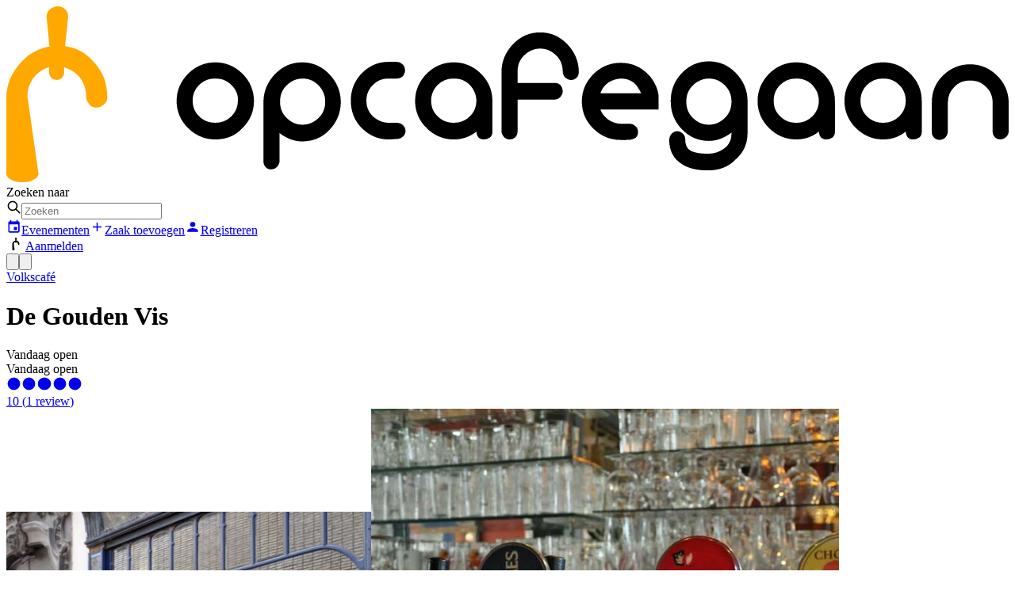

--- FILE ---
content_type: text/html; charset=utf-8
request_url: https://www.opcafegaan.be/mechelen/de-gouden-vis
body_size: 24990
content:
<!DOCTYPE html><html lang="nl"><head><meta charSet="utf-8"/><meta name="viewport" content="width=device-width,initial-scale=1"/><link rel="preload" as="image" imageSrcSet="https://api.opcafegaan.be/image/profileimages/150/150/crop/webp/de-gouden-vis-mechelen.jpg 150w, https://api.opcafegaan.be/image/profileimages/320/320/crop/webp/de-gouden-vis-mechelen.jpg 320w, https://api.opcafegaan.be/image/profileimages/460/460/crop/webp/de-gouden-vis-mechelen.jpg 460w, https://api.opcafegaan.be/image/profileimages/500/500/crop/webp/de-gouden-vis-mechelen.jpg 500w, https://api.opcafegaan.be/image/profileimages/640/640/crop/webp/de-gouden-vis-mechelen.jpg 640w, https://api.opcafegaan.be/image/profileimages/768/768/crop/webp/de-gouden-vis-mechelen.jpg 768w, https://api.opcafegaan.be/image/profileimages/1000/1000/crop/webp/de-gouden-vis-mechelen.jpg 1000w" imageSizes="(max-width: 640px) 150px, (max-width: 768px) 200px, (max-width: 1024px) 300px, 500px"/><link rel="preload" as="image" imageSrcSet="https://api.opcafegaan.be/image/profileimages/150/150/crop/webp/de-gouden-vis-2-mechelen.jpg 150w, https://api.opcafegaan.be/image/profileimages/320/320/crop/webp/de-gouden-vis-2-mechelen.jpg 320w, https://api.opcafegaan.be/image/profileimages/590/590/crop/webp/de-gouden-vis-2-mechelen.jpg 590w, https://api.opcafegaan.be/image/profileimages/640/640/crop/webp/de-gouden-vis-2-mechelen.jpg 640w, https://api.opcafegaan.be/image/profileimages/768/768/crop/webp/de-gouden-vis-2-mechelen.jpg 768w, https://api.opcafegaan.be/image/profileimages/1180/1180/crop/webp/de-gouden-vis-2-mechelen.jpg 1180w" imageSizes="(max-width: 640px) 150px, (max-width: 768px) 200px, (max-width: 1024px) 300px, 590px"/><link rel="preload" as="image" imageSrcSet="https://api.opcafegaan.be/image/profileimages/150/150/crop/webp/de-gouden-vis-6-mechelen.jpg 150w, https://api.opcafegaan.be/image/profileimages/320/320/crop/webp/de-gouden-vis-6-mechelen.jpg 320w, https://api.opcafegaan.be/image/profileimages/590/590/crop/webp/de-gouden-vis-6-mechelen.jpg 590w, https://api.opcafegaan.be/image/profileimages/640/640/crop/webp/de-gouden-vis-6-mechelen.jpg 640w, https://api.opcafegaan.be/image/profileimages/768/768/crop/webp/de-gouden-vis-6-mechelen.jpg 768w, https://api.opcafegaan.be/image/profileimages/1180/1180/crop/webp/de-gouden-vis-6-mechelen.jpg 1180w" imageSizes="(max-width: 640px) 150px, (max-width: 768px) 200px, (max-width: 1024px) 300px, 590px"/><link rel="preload" as="image" imageSrcSet="https://api.opcafegaan.be/image/profileimages/200/200/crop/webp/de-gouden-vis-5-mechelen.jpg 200w, https://api.opcafegaan.be/image/profileimages/590/590/crop/webp/de-gouden-vis-5-mechelen.jpg 590w, https://api.opcafegaan.be/image/profileimages/640/640/crop/webp/de-gouden-vis-5-mechelen.jpg 640w, https://api.opcafegaan.be/image/profileimages/768/768/crop/webp/de-gouden-vis-5-mechelen.jpg 768w, https://api.opcafegaan.be/image/profileimages/1180/1180/crop/webp/de-gouden-vis-5-mechelen.jpg 1180w" imageSizes="(max-width: 640px) 200px, (max-width: 1024px) 300px, 590px"/><link rel="preload" as="image" imageSrcSet="https://api.opcafegaan.be/image/profileimages/320/320/crop/webp/de-gouden-vis-3-mechelen.jpg 320w, https://api.opcafegaan.be/image/profileimages/330/330/crop/webp/de-gouden-vis-3-mechelen.jpg 330w, https://api.opcafegaan.be/image/profileimages/590/590/crop/webp/de-gouden-vis-3-mechelen.jpg 590w, https://api.opcafegaan.be/image/profileimages/768/768/crop/webp/de-gouden-vis-3-mechelen.jpg 768w, https://api.opcafegaan.be/image/profileimages/1180/1180/crop/webp/de-gouden-vis-3-mechelen.jpg 1180w" imageSizes="(max-width: 640px) 330px, (max-width: 768px) 500px, 590px"/><link rel="preload" as="image" imageSrcSet="https://api.opcafegaan.be/image/userimages/40/40/crop/webp/foto.jpg 1x, https://api.opcafegaan.be/image/userimages/80/80/crop/webp/foto.jpg 2x"/><link rel="preload" as="image" imageSrcSet="https://api.opcafegaan.be/image/placeholder/175/219/crop/webp/placeholder.jpg 175w, https://api.opcafegaan.be/image/placeholder/240/300/crop/webp/placeholder.jpg 240w, https://api.opcafegaan.be/image/placeholder/300/375/crop/webp/placeholder.jpg 300w, https://api.opcafegaan.be/image/placeholder/320/400/crop/webp/placeholder.jpg 320w, https://api.opcafegaan.be/image/placeholder/600/750/crop/webp/placeholder.jpg 600w, https://api.opcafegaan.be/image/placeholder/640/800/crop/webp/placeholder.jpg 640w, https://api.opcafegaan.be/image/placeholder/768/960/crop/webp/placeholder.jpg 768w" imageSizes="(max-width: 640px) 175px, (max-width: 768px) 200px, (max-width: 1024px) 300px, 500"/><link rel="preload" as="image" imageSrcSet="https://api.opcafegaan.be/image/profileimages/175/219/crop/webp/cafe-pilchard-mechelen.jpg 175w, https://api.opcafegaan.be/image/profileimages/240/300/crop/webp/cafe-pilchard-mechelen.jpg 240w, https://api.opcafegaan.be/image/profileimages/300/375/crop/webp/cafe-pilchard-mechelen.jpg 300w, https://api.opcafegaan.be/image/profileimages/320/400/crop/webp/cafe-pilchard-mechelen.jpg 320w, https://api.opcafegaan.be/image/profileimages/600/750/crop/webp/cafe-pilchard-mechelen.jpg 600w, https://api.opcafegaan.be/image/profileimages/640/800/crop/webp/cafe-pilchard-mechelen.jpg 640w, https://api.opcafegaan.be/image/profileimages/768/960/crop/webp/cafe-pilchard-mechelen.jpg 768w" imageSizes="(max-width: 640px) 175px, (max-width: 768px) 200px, (max-width: 1024px) 300px, 500"/><link rel="preload" as="image" imageSrcSet="https://api.opcafegaan.be/image/profileimages/175/219/crop/webp/ronda01-mechelen.jpg 175w, https://api.opcafegaan.be/image/profileimages/240/300/crop/webp/ronda01-mechelen.jpg 240w, https://api.opcafegaan.be/image/profileimages/300/375/crop/webp/ronda01-mechelen.jpg 300w, https://api.opcafegaan.be/image/profileimages/320/400/crop/webp/ronda01-mechelen.jpg 320w, https://api.opcafegaan.be/image/profileimages/600/750/crop/webp/ronda01-mechelen.jpg 600w, https://api.opcafegaan.be/image/profileimages/640/800/crop/webp/ronda01-mechelen.jpg 640w, https://api.opcafegaan.be/image/profileimages/768/960/crop/webp/ronda01-mechelen.jpg 768w" imageSizes="(max-width: 640px) 175px, (max-width: 768px) 200px, (max-width: 1024px) 300px, 500"/><link rel="preload" as="image" imageSrcSet="https://api.opcafegaan.be/image/profileimages/175/219/crop/webp/ve-cafe-mechelen.jpg 175w, https://api.opcafegaan.be/image/profileimages/240/300/crop/webp/ve-cafe-mechelen.jpg 240w, https://api.opcafegaan.be/image/profileimages/300/375/crop/webp/ve-cafe-mechelen.jpg 300w, https://api.opcafegaan.be/image/profileimages/320/400/crop/webp/ve-cafe-mechelen.jpg 320w, https://api.opcafegaan.be/image/profileimages/600/750/crop/webp/ve-cafe-mechelen.jpg 600w, https://api.opcafegaan.be/image/profileimages/640/800/crop/webp/ve-cafe-mechelen.jpg 640w, https://api.opcafegaan.be/image/profileimages/768/960/crop/webp/ve-cafe-mechelen.jpg 768w" imageSizes="(max-width: 640px) 175px, (max-width: 768px) 200px, (max-width: 1024px) 300px, 500"/><link rel="preload" as="image" imageSrcSet="https://api.opcafegaan.be/image/profileimages/175/219/crop/webp/lameau-mechelen-1766706696031.jpg 175w, https://api.opcafegaan.be/image/profileimages/240/300/crop/webp/lameau-mechelen-1766706696031.jpg 240w, https://api.opcafegaan.be/image/profileimages/300/375/crop/webp/lameau-mechelen-1766706696031.jpg 300w, https://api.opcafegaan.be/image/profileimages/320/400/crop/webp/lameau-mechelen-1766706696031.jpg 320w, https://api.opcafegaan.be/image/profileimages/600/750/crop/webp/lameau-mechelen-1766706696031.jpg 600w, https://api.opcafegaan.be/image/profileimages/640/800/crop/webp/lameau-mechelen-1766706696031.jpg 640w, https://api.opcafegaan.be/image/profileimages/768/960/crop/webp/lameau-mechelen-1766706696031.jpg 768w" imageSizes="(max-width: 640px) 175px, (max-width: 768px) 200px, (max-width: 1024px) 300px, 500"/><link rel="preload" as="image" href="/remix-public/images/verified/verified-banner_large.webp"/><link rel="preload" as="image" href="/remix-public/images/website/website_large.webp"/><link rel="preload" as="image" href="/remix-public/images/garcon/garcon-premium_large.webp"/><link rel="preconnect" href="https://fonts.googleapis.com"/><link rel="preconnect" href="https://fonts.gstatic.com" crossorigin=""/><link rel="canonical" href="https://www.opcafegaan.be/mechelen/de-gouden-vis"/><meta name="description" content="Van pint tot espresso martini. Jouw derde plek start hier"/><meta name="keywords" content="café,café&#x27;s,Vlaanderen,Op café gaan"/><meta name="author" content="info@opcafegaan.be"/><meta property="og:url" content="https://www.opcafegaan.be/mechelen/de-gouden-vis"/><meta property="og:type" content="website"/><meta property="og:title" content="Opcafegaan - Jouw derde plek start hier"/><meta property="og:description" content="Van pint tot espresso martini. Jouw derde plek start hier"/><title>De Gouden Vis - 2800 Mechelen, Nauwstraat 7</title><meta property="og:url" content="https://www.opcafegaan.be/mechelen/de-gouden-vis"/><meta property="og:type" content="website"/><meta property="og:title" content="De Gouden Vis - 2800 Mechelen, Nauwstraat 7"/><meta name="keywords" content=""/><meta property="og:image" content="https://www.opcafegaan.be/image/profileimages/1200/630/crop/webp/de-gouden-vis-mechelen.jpg"/><meta name="twitter:image" content="https://www.opcafegaan.be/image/profileimages/1200/630/crop/webp/de-gouden-vis-mechelen.jpg"/><meta name="twitter:image:alt" content="Foto van de zaak: De Gouden Vis"/><meta name="twitter:title" content="De Gouden Vis - 2800 Mechelen, Nauwstraat 7"/><meta name="twitter:site" content="De Gouden Vis"/><link rel="modulepreload" href="/remix-build/assets/entry.client-Dpeotp6K.js"/><link rel="modulepreload" href="/remix-build/assets/chunk-OIYGIGL5-Dg5AMio9.js"/><link rel="modulepreload" href="/remix-build/assets/index-wiLFHC9n.js"/><link rel="modulepreload" href="/remix-build/assets/chunk-WY5IRSCW-D-XF92ua.js"/><link rel="modulepreload" href="/remix-build/assets/root-3aXGJnG6.js"/><link rel="modulepreload" href="/remix-build/assets/root-WzAZmr-P.js"/><link rel="modulepreload" href="/remix-build/assets/preload-helper-CQE1LDGj.js"/><link rel="modulepreload" href="/remix-build/assets/compiler-runtime-BIcOrnd9.js"/><link rel="modulepreload" href="/remix-build/assets/QueryClientProvider-CvJmZHsE.js"/><link rel="modulepreload" href="/remix-build/assets/index-Cff96xzZ.js"/><link rel="modulepreload" href="/remix-build/assets/use-auth-BgdH_4ny.js"/><link rel="modulepreload" href="/remix-build/assets/iconify-BAmSY-lT.js"/><link rel="modulepreload" href="/remix-build/assets/render-context-provider-BR_Ca3nb.js"/><link rel="modulepreload" href="/remix-build/assets/page-VOmpzDB3.js"/><link rel="modulepreload" href="/remix-build/assets/render-blocks-Hzye9rMa.js"/><link rel="modulepreload" href="/remix-build/assets/legacy-business-tags-CiIlITKv.js"/><link rel="modulepreload" href="/remix-build/assets/use-in-view-taglayer-B1hRoIA7.js"/><link rel="modulepreload" href="/remix-build/assets/use-business-DSd3Flge.js"/><link rel="modulepreload" href="/remix-build/assets/contact-form-DlohcAzj.js"/><link rel="modulepreload" href="/remix-build/assets/form-elements-VVv5K09T.js"/><link rel="modulepreload" href="/remix-build/assets/use-form-avtg-si5.js"/><link rel="modulepreload" href="/remix-build/assets/lead-form-TPEmyZQH.js"/><link rel="modulepreload" href="/remix-build/assets/use-legacy-verified-taglayer-DJPfmp9x.js"/><link rel="modulepreload" href="/remix-build/assets/image-uCGchlx4.js"/><link rel="modulepreload" href="/remix-build/assets/search-D4p8lnnI.js"/><link rel="modulepreload" href="/remix-build/assets/use-storyblok-BdyO5nuk.js"/><link rel="modulepreload" href="/remix-build/assets/proxy-Bx3RPTzo.js"/><link rel="modulepreload" href="/remix-build/assets/index-CiZBAiAU.js"/><link rel="modulepreload" href="/remix-build/assets/_opcafegaan-ZSPq1o-R.js"/><link rel="modulepreload" href="/remix-build/assets/_opcafegaan-CqMDvj7M.js"/><link rel="modulepreload" href="/remix-build/assets/OpcafegaanLogoDark-CmkkegRD.js"/><link rel="modulepreload" href="/remix-build/assets/component.search-autocomplete-mobile-DNCDhTNU.js"/><link rel="modulepreload" href="/remix-build/assets/_opcafegaan._place_._business_slug-Bj0xKyFY.js"/><link rel="modulepreload" href="/remix-build/assets/types-Bt7Rid83.js"/><link rel="modulepreload" href="/remix-build/assets/_opcafegaan._place_._business_slug._index-BP6bodfF.js"/><link rel="modulepreload" href="/remix-build/assets/client-only-ZULGW7Uk.js"/><link rel="modulepreload" href="/remix-build/assets/use-video-UJ0r-dWN.js"/><link rel="modulepreload" href="/remix-build/assets/card-C4iG-jin.js"/><link rel="modulepreload" href="/remix-build/assets/legacy-business-line-DW4JqHvm.js"/><link rel="modulepreload" href="/remix-build/assets/businessPermissionHelpers-B5G-FXaa.js"/><link rel="modulepreload" href="/remix-build/assets/use-reviews-CrnPFC7y.js"/><link rel="modulepreload" href="/remix-build/assets/use-event-C6GqkvNF.js"/><link href="https://fonts.googleapis.com/css2?family=Montserrat:ital,wght@0,100..900;1,100..900&amp;display=swap" rel="stylesheet"/><link rel="stylesheet" href="/remix-build/assets/search-9yF3ohxI.css"/><link rel="stylesheet" href="/remix-build/assets/index-8PI1NhcT.css"/><link rel="stylesheet" href="/remix-build/assets/leaflet-iD08IXWl.css"/><script> (function(w,d,s,l,i){w[l]=w[l]||[];w[l].push({'gtm.start':
                      new Date().getTime(),event:'gtm.js'});var f=d.getElementsByTagName(s)[0],
                      j=d.createElement(s),dl=l!='dataLayer'?'&l='+l:'';j.async=true;j.src=
                      'https://www.googletagmanager.com/gtm.js?id='+i+dl;f.parentNode.insertBefore(j,f);
                      })(window,document,'script','dataLayer','GTM-K59PVRV');</script></head><body class="antialiased flex-col min-h-screen bg-black md:bg-black p-1 md:p-2 grid pt-1 md:pt-2"><noscript><iframe src="https://www.googletagmanager.com/ns.html?id=GTM-K59PVRV" height="0" width="0" style="display:none;visibility:hidden"></iframe></noscript><div class=""><div data-ad="true" class="overflow-hidden ads ad banner_ad ads-container md:bg-linear-to-br from-black to-black/90 rounded grow"><ins class="adsbygoogle m-2 flex justify-center bg-transparent rounded w-full" data-ad-client="ca-pub-1820781848675897" data-ad-format="horizontal" data-ad-slot="9058622824" data-full-width-responsive="false" style="height:90px"></ins></div></div><div class="grow md:flex flex-col bg-white rounded relative"><div class="bg-none shrink-0"><header class="container sticky py-3 md:py-4 flex items-center gap-4 justify-between text-sm"><div class="inline-flex items-center gap-4 md:gap-6"><a href="/" class="py-1 inline-block"><svg xmlns="http://www.w3.org/2000/svg" fill="none" viewBox="0 0 74 13" class="w-[125px] sm:w-[150px]"><path fill="#FFA800" d="M0 6.754c0-1.053.445-1.96 1.15-2.687.592-.617 1.26-.944 2.038-1.09L2.966.764c0-.218.074-.4.26-.545C3.41.073 3.595 0 3.781 0c.222 0 .407.073.556.218a.731.731 0 0 1 .222.545L4.338 2.94a3.323 3.323 0 0 1 2.039 1.09c.741.762 1.075 1.634 1.075 2.687 0 .218-.074.4-.26.545a.763.763 0 0 1-.556.217c-.222 0-.408-.072-.519-.254a.815.815 0 0 1-.222-.58c0-.618-.223-1.126-.63-1.562a2.335 2.335 0 0 0-1.001-.581v.4c0 .29-.26.544-.557.544a.564.564 0 0 1-.556-.545v-.4c-.37.11-.667.291-.964.582-.407.436-.63.944-.63 1.561l.816 5.738c0 .327-.52.617-1.187.617S0 12.71 0 12.383V6.754Z"></path><path fill="#000" d="M33.033 4.14c-.779 0-1.446.29-2.002.835-.556.58-.853 1.234-.853 2.033 0 .763.297 1.453.853 1.998.556.544 1.223.835 2.002.835.593 0 1.186-.182 1.668-.581.037.4.223.58.556.58a.722.722 0 0 0 .445-.144c.111-.073.186-.218.186-.4V7.008c0-.799-.297-1.488-.853-2.033-.556-.545-1.224-.835-2.002-.835Zm1.186 3.994a1.64 1.64 0 0 1-1.186.472c-.482 0-.853-.145-1.187-.472-.333-.327-.482-.69-.482-1.162 0-.436.149-.835.482-1.162a1.64 1.64 0 0 1 1.187-.472c.482 0 .852.145 1.186.472.297.327.482.726.482 1.162 0 .436-.148.835-.482 1.162Zm-5.338.472h-.668c-.445 0-.816-.181-1.15-.472a1.573 1.573 0 0 1-.481-1.162c0-.436.148-.835.482-1.162a1.558 1.558 0 0 1 1.15-.472h.667a.6.6 0 0 0 .407-.182c.075-.145.149-.254.149-.435a.595.595 0 0 0-.186-.436.601.601 0 0 0-.408-.182h-.63c-.778 0-1.409.29-1.965.836-.556.58-.815 1.234-.815 2.033 0 .799.26 1.489.815 2.034.556.544 1.187.835 1.965.835.26 0 .482-.037.668-.037a.6.6 0 0 0 .407-.181.595.595 0 0 0 .186-.436.578.578 0 0 0-.186-.4.6.6 0 0 0-.407-.18ZM39.41 1.925c-.779 0-1.446.29-2.002.871-.556.581-.853 1.271-.853 2.07v4.357c0 .182.074.29.185.436.111.11.223.182.408.182a.565.565 0 0 0 .408-.145.595.595 0 0 0 .185-.436V6.9h2.744a.6.6 0 0 0 .407-.182c.112-.145.186-.254.186-.436a.688.688 0 0 0-.148-.436.536.536 0 0 0-.408-.181h-2.78V4.83c0-.472.148-.872.481-1.199.334-.327.742-.508 1.187-.508.482 0 .852.181 1.186.508.334.327.482.727.482 1.199 0 .181.074.326.185.435a.6.6 0 0 0 .408.182.564.564 0 0 0 .408-.145.595.595 0 0 0 .185-.436c0-.799-.296-1.489-.852-2.07-.556-.58-1.224-.871-2.002-.871Zm8.75 4.83c0-.291-.075-.582-.186-.836a2.901 2.901 0 0 0-1.038-1.271c-.482-.327-1.001-.472-1.595-.472-.778 0-1.446.29-2.002.835-.556.581-.852 1.235-.852 2.034 0 .762.296 1.452.852 1.997.556.545 1.224.835 2.002.835.445 0 .705 0 .816-.036.334-.073.482-.254.482-.545a.595.595 0 0 0-.185-.436.601.601 0 0 0-.408-.181h-.667c-.334 0-.63-.11-.927-.29-.26-.219-.482-.437-.593-.763h4.3v-.872Zm-4.301-.328c.11-.326.296-.58.593-.799.296-.181.63-.29.964-.29.333 0 .63.109.89.29.259.218.407.473.556.8h-3.004ZM17.425 4.975c-.556-.545-1.223-.835-2.002-.835-.778 0-1.446.29-2.002.835-.556.58-.853 1.234-.853 2.033 0 .763.297 1.453.853 1.998.556.544 1.224.835 2.002.835.779 0 1.483-.254 2.002-.835.556-.545.853-1.199.853-1.998 0-.799-.297-1.488-.853-2.033Zm-.816 3.16a1.64 1.64 0 0 1-1.186.471c-.482 0-.853-.145-1.186-.472-.334-.327-.482-.69-.482-1.162 0-.436.148-.835.482-1.162a1.64 1.64 0 0 1 1.186-.472c.482 0 .853.145 1.186.472.334.327.52.726.482 1.162 0 .436-.148.835-.482 1.162Zm7.23-3.124c-.556-.58-1.223-.871-2.002-.871-.779 0-1.446.29-2.002.871-.556.581-.853 1.271-.853 2.07v4.394c0 .181.074.327.186.436.11.109.26.145.407.145a.601.601 0 0 0 .408-.182c.111-.145.186-.254.186-.436v-2.07c.519.4 1.075.618 1.668.618.816 0 1.483-.29 2.002-.835.556-.581.853-1.271.853-2.07 0-.799-.297-1.489-.853-2.07Zm-.779 3.232c-.333.327-.741.508-1.186.508-.482 0-.853-.181-1.186-.508-.334-.327-.482-.726-.482-1.198s.148-.872.482-1.199c.333-.326.741-.508 1.186-.508.482 0 .853.182 1.186.508.297.327.482.727.482 1.199 0 .472-.148.871-.482 1.198ZM53.87 4.939c-.556-.581-1.224-.872-2.002-.872-.779 0-1.446.29-2.002.872-.556.58-.816 1.27-.816 2.07 0 .798.26 1.488.816 2.07.556.58 1.223.87 2.002.87.593 0 1.15-.217 1.668-.617v.073c0 .472-.185.835-.519 1.09a1.97 1.97 0 0 1-1.223.399c-.556 0-.927-.073-1.187-.182-.333-.145-.482-.435-.482-.871a.595.595 0 0 0-.185-.436.6.6 0 0 0-.408-.182.6.6 0 0 0-.407.182.663.663 0 0 0-.186.436c0 .835.297 1.416.927 1.815.482.327 1.15.473 1.928.473s1.483-.218 2.039-.8c.593-.508.89-1.161.89-1.96v-2.36c0-.8-.297-1.49-.853-2.07Zm-.816 3.304c-.333.327-.741.508-1.186.508-.482 0-.853-.181-1.186-.508-.334-.327-.482-.726-.482-1.198s.148-.872.482-1.199c.333-.326.741-.508 1.186-.508.482 0 .853.182 1.186.508.334.327.482.727.482 1.199 0 .472-.148.871-.482 1.198Zm7.267-3.268c-.556-.545-1.224-.835-2.002-.835-.779 0-1.446.29-2.002.835-.556.58-.853 1.234-.853 2.033 0 .763.297 1.453.853 1.998.556.544 1.223.835 2.002.835.593 0 1.186-.182 1.668-.581.037.4.223.58.556.58a.722.722 0 0 0 .445-.144c.111-.073.186-.218.186-.4V7.008c0-.799-.297-1.488-.853-2.033Zm-.816 3.16a1.64 1.64 0 0 1-1.186.471c-.482 0-.853-.145-1.186-.472-.334-.327-.482-.69-.482-1.162 0-.436.148-.835.482-1.162a1.64 1.64 0 0 1 1.186-.472c.482 0 .853.145 1.186.472.297.327.482.726.482 1.162 0 .436-.148.835-.482 1.162Zm7.23-3.16c-.556-.545-1.224-.835-2.002-.835-.779 0-1.446.29-2.002.835-.556.58-.853 1.234-.853 2.033 0 .763.297 1.453.853 1.998.556.544 1.223.835 2.002.835.593 0 1.186-.182 1.668-.581.037.4.222.58.556.58a.722.722 0 0 0 .445-.144c.111-.073.185-.218.185-.4V7.008c0-.799-.296-1.488-.852-2.033Zm-.816 3.16a1.64 1.64 0 0 1-1.186.471c-.482 0-.853-.145-1.187-.472-.333-.327-.482-.69-.482-1.162 0-.436.149-.835.482-1.162a1.64 1.64 0 0 1 1.187-.472c.482 0 .852.145 1.186.472.334.327.482.726.482 1.162 0 .436-.148.835-.482 1.162Zm7.897 1.524a.6.6 0 0 1-.408.182.564.564 0 0 1-.593-.545V7.117c0-.472-.148-.835-.482-1.162-.334-.327-.704-.472-1.186-.472-.445 0-.853.145-1.15.472a1.573 1.573 0 0 0-.482 1.162V9.26c0 .145-.074.29-.185.436a.6.6 0 0 1-.408.181.565.565 0 0 1-.408-.145.595.595 0 0 1-.185-.436V7.117c0-.799.26-1.452.816-1.997.556-.545 1.223-.835 2.001-.835.78 0 1.446.29 2.002.835.557.545.853 1.235.853 1.997V9.26c0 .145-.074.29-.185.4Z"></path></svg></a></div><div class="hidden md:flex items-center gap-4 mx-auto max-w-[1000px] @container w-full justify-center"><label for="keyword" class="font-normal mb-0 hidden @[900px]:block">Zoeken naar</label><form class="grow max-w-[500px]" data-discover="true" action="/zoeken" method="get"><template data-react-aria-hidden="true"><div class="outline-blue-500/50 dark:outline-blue-500 forced-colors:outline-[Highlight] outline-offset-3 dark:bg-black/40 border-0 min-h-9 group [&amp;_svg]:shrink-0 forced-colors:bg-[Field] overflow-hidden dark:ring-white/10 forced-colors:border-[ButtonBorder] outline-0 relative bg-white flex focus-within:ring-2 focus-within:ring-black/10 justify-between items-center gap-2 ring-2 ring-black/10 rounded w-full" data-rac="" role="group"><svg class="size-[1.3em] shrink-0 ml-[.9em] absolute left-0" viewBox="0 0 24 24" width="1.2em" height="1.2em"><path fill="none" stroke="currentColor" stroke-linecap="round" stroke-linejoin="round" stroke-width="2" d="M3 10a7 7 0 1 0 14 0a7 7 0 1 0-14 0m18 11l-6-6"></path></svg></div></template><div class="react-aria-ComboBox" data-rac=""><div class="outline-blue-500/50 dark:outline-blue-500 forced-colors:outline-[Highlight] outline-offset-3 dark:bg-black/40 border-0 min-h-9 group [&amp;_svg]:shrink-0 forced-colors:bg-[Field] overflow-hidden dark:ring-white/10 forced-colors:border-[ButtonBorder] outline-0 relative bg-white flex focus-within:ring-2 focus-within:ring-black/10 justify-between items-center gap-2 ring-2 ring-black/10 rounded w-full" data-rac="" role="group"><svg class="size-[1.3em] shrink-0 ml-[.9em] absolute left-0" viewBox="0 0 24 24" width="1.2em" height="1.2em"><path fill="none" stroke="currentColor" stroke-linecap="round" stroke-linejoin="round" stroke-width="2" d="M3 10a7 7 0 1 0 14 0a7 7 0 1 0-14 0m18 11l-6-6"></path></svg><input aria-label="Search" type="text" aria-autocomplete="list" autoComplete="off" placeholder="Zoeken" autoCorrect="off" spellCheck="false" tabindex="0" id="react-aria-_R_1cjh75H3_" aria-describedby="react-aria-_R_1cjh75H6_ react-aria-_R_1cjh75H7_" role="combobox" aria-expanded="false" class="text-sm pb-0.5 border-0 h-full ring-0 outline-0 text-gray-800 dark:text-zinc-200 disabled:text-gray-200 dark:disabled:text-zinc-600 w-full grow m-0 px-2 pl-[3em]" data-rac="" name="query" value=""/></div></div></form></div><div class="flex items-center gap-2 shrink-0"><div class="hidden ml-auto md:flex gap-3 shrink-0"><span class="flex gap-5 mr-5"><a class="hidden lg:inline-flex items-center gap-1" href="/evenementen" data-discover="true"><svg class="w-5 h-5" viewBox="0 0 24 24" width="1.2em" height="1.2em"><path fill="currentColor" d="M19 19H5V8h14m-3-7v2H8V1H6v2H5c-1.11 0-2 .89-2 2v14a2 2 0 0 0 2 2h14a2 2 0 0 0 2-2V5a2 2 0 0 0-2-2h-1V1m-1 11h-5v5h5z"></path></svg>Evenementen</a><a href="/account/zaak-toevoegen?referrer=/mechelen/de-gouden-vis" class="inline-flex items-center gap-1" rel="nofollow"><svg class="w-5 h-5" viewBox="0 0 24 24" width="1.2em" height="1.2em"><path fill="currentColor" d="M19 13h-6v6h-2v-6H5v-2h6V5h2v6h6z"></path></svg>Zaak toevoegen</a></span><a href="/account/registreren?referrer=/mechelen/de-gouden-vis" class="btn btn-md btn-opcafegaan-primary md:btn-icon" rel="nofollow"><svg class="w-5 h-5" viewBox="0 0 24 24" width="1.2em" height="1.2em"><path fill="currentColor" d="M12 4a4 4 0 0 1 4 4a4 4 0 0 1-4 4a4 4 0 0 1-4-4a4 4 0 0 1 4-4m0 10c4.42 0 8 1.79 8 4v2H4v-2c0-2.21 3.58-4 8-4"></path></svg><span class="hidden lg:inline">Registreren</span></a></div><div class="hidden md:block"><a class="btn btn-icon btn-md btn-flat btn-border gap-2 w-full" href="/account/aanmelden"><svg xmlns="http://www.w3.org/2000/svg" width="24px" height="16" fill="none" viewBox="0 0 9 16"><path fill="#000" d="M.008 8.313c0-1.34.537-2.414 1.386-3.307.715-.76 1.52-1.162 2.458-1.341L3.584.939c0-.269.09-.492.313-.67.223-.18.447-.269.67-.269a.91.91 0 0 1 .67.268.91.91 0 0 1 .269.67L5.237 3.62a3.982 3.982 0 0 1 2.459 1.34c.893.94 1.296 2.012 1.296 3.308 0 .268-.09.492-.313.67a.91.91 0 0 1-.67.269c-.269 0-.492-.09-.626-.313-.18-.179-.268-.447-.268-.715 0-.76-.269-1.386-.76-1.922a2.801 2.801 0 0 0-1.207-.715v.492c0 .357-.313.67-.67.67a.687.687 0 0 1-.67-.67v-.492c-.448.134-.805.357-1.163.715-.357.402-.625.85-.715 1.385a2.996 2.996 0 0 0 0 .894l.939 6.704c0 .402-.626.76-1.43.76-.805 0-1.43-.357-1.43-.76V8.313Z"></path></svg>Aanmelden</a></div></div><!--$--><!--/$--></header></div><div class="flex gap-2 items-center top-2 right-4 md:hidden! z-10 sticky float-right max-w-max ml-auto mt-[-47px]"><button class="btn btn-neutral btn-icon ml-auto" data-rac="" type="button" tabindex="0" aria-expanded="false" id="react-aria-_R_1dh75H1_" data-react-aria-pressable="true"><svg xmlns="http://www.w3.org/2000/svg" viewBox="0 0 20 20" fill="currentColor" aria-hidden="true" data-slot="icon" class="w-5 h-5"><path fill-rule="evenodd" d="M9 3.5a5.5 5.5 0 1 0 0 11 5.5 5.5 0 0 0 0-11ZM2 9a7 7 0 1 1 12.452 4.391l3.328 3.329a.75.75 0 1 1-1.06 1.06l-3.329-3.328A7 7 0 0 1 2 9Z" clip-rule="evenodd"></path></svg></button><button class="btn btn-opcafegaan-primary btn-icon" title="Menu"><svg xmlns="http://www.w3.org/2000/svg" viewBox="0 0 20 20" fill="currentColor" aria-hidden="true" data-slot="icon" class="w-5 h-5"><path fill-rule="evenodd" d="M2 4.75A.75.75 0 0 1 2.75 4h14.5a.75.75 0 0 1 0 1.5H2.75A.75.75 0 0 1 2 4.75ZM2 10a.75.75 0 0 1 .75-.75h14.5a.75.75 0 0 1 0 1.5H2.75A.75.75 0 0 1 2 10Zm0 5.25a.75.75 0 0 1 .75-.75h14.5a.75.75 0 0 1 0 1.5H2.75a.75.75 0 0 1-.75-.75Z" clip-rule="evenodd"></path></svg></button></div><script type="application/ld+json">{"@context":"https://schema.org","@type":"LocalBusiness","@id":"https://www.opcafegaan.be","name":"De Gouden Vis","image":["https://www.opcafegaan.be/image/profileimages/1200/630/crop/webp/de-gouden-vis-mechelen.jpg"],"address":{"@type":"PostalAddress","streetAddress":"Nauwstraat","addressLocality":"Mechelen","postalCode":"2800","addressCountry":"BE"},"url":"https://www.opcafegaan.be/mechelen/de-gouden-vis","aggregateRating":{"@type":"AggregateRating","ratingValue":"10","bestRating":"10","ratingCount":"1"}}</script><div class="page-wrapper md:pb-10 text-sm md:text-base"><div class="container container-xl mb-4 md:mb-10 md:hidden"><div class=""><div class="flex flex-wrap gap-1 text-sm"><a class="transition rounded bg-opcafegaan-primary/20 px-1 font-bold text-xs md:text-sm text-black" href="/mechelen/category/volkscafe" data-discover="true">Volkscafé</a></div><div class="flex flex-wrap gap-2 items-baseline justify-between"><div class="flex gap-3 items-center mb-0 md:mt-1 md:mb-2"><h1 class="max-sm:text-2xl font-bold m-0"><span class=""><div class="flex items-baseline gap-3">De Gouden Vis</div><span class="block text-sm font-normal italic opacity-80 w-full"></span></span></h1></div><div class="px-1 rounded inline-flex text-sm bg-success-500 text-black font-medium relative bottom-[0.125em] shrink-0 md:hidden">Vandaag open</div></div><div class="flex flex-wrap items-center gap-x-2 gap-y-1 mt-1 text-sm"><div class="px-1 rounded text-sm bg-success-500 text-black font-medium relative shrink-0 hidden md:block">Vandaag open</div><a href="#reviews" class="flex flex-wrap items-center gap-x-2 gap-y-1"><div class="flex text-opcafegaan-primary"><svg class="w-5 h-5" viewBox="0 0 24 24" width="1.2em" height="1.2em"><path fill="currentColor" d="M12 2A10 10 0 0 0 2 12a10 10 0 0 0 10 10a10 10 0 0 0 10-10A10 10 0 0 0 12 2"></path></svg><svg class="w-5 h-5" viewBox="0 0 24 24" width="1.2em" height="1.2em"><path fill="currentColor" d="M12 2A10 10 0 0 0 2 12a10 10 0 0 0 10 10a10 10 0 0 0 10-10A10 10 0 0 0 12 2"></path></svg><svg class="w-5 h-5" viewBox="0 0 24 24" width="1.2em" height="1.2em"><path fill="currentColor" d="M12 2A10 10 0 0 0 2 12a10 10 0 0 0 10 10a10 10 0 0 0 10-10A10 10 0 0 0 12 2"></path></svg><svg class="w-5 h-5" viewBox="0 0 24 24" width="1.2em" height="1.2em"><path fill="currentColor" d="M12 2A10 10 0 0 0 2 12a10 10 0 0 0 10 10a10 10 0 0 0 10-10A10 10 0 0 0 12 2"></path></svg><svg class="w-5 h-5" viewBox="0 0 24 24" width="1.2em" height="1.2em"><path fill="currentColor" d="M12 2A10 10 0 0 0 2 12a10 10 0 0 0 10 10a10 10 0 0 0 10-10A10 10 0 0 0 12 2"></path></svg></div><span class="font-medium">10<!-- --> <span class="opacity-60 font-normal">(<!-- -->1<!-- --> <!-- -->review<!-- -->)</span></span></a></div></div></div><div class="md:container md:container-xl max-md:px-1 grid gap-1 relative z-1"><div class="relative"><div class="overflow-hidden relative bg-linear-to-bl from-opcafegaan-primary-300 to-black rounded h-[250px] sm:h-[500px]"><a class="grid grid-cols-2 sm:grid-cols-3 md:grid-rows-2 h-full" href="/mechelen/de-gouden-vis/fotos" data-discover="true"><img src="https://api.opcafegaan.be/image/profileimages/460/460/crop/webp/de-gouden-vis-mechelen.jpg" loading="eager" sizes="(max-width: 640px) 150px, (max-width: 768px) 200px, (max-width: 1024px) 300px, 500px" srcSet="https://api.opcafegaan.be/image/profileimages/150/150/crop/webp/de-gouden-vis-mechelen.jpg 150w, https://api.opcafegaan.be/image/profileimages/320/320/crop/webp/de-gouden-vis-mechelen.jpg 320w, https://api.opcafegaan.be/image/profileimages/460/460/crop/webp/de-gouden-vis-mechelen.jpg 460w, https://api.opcafegaan.be/image/profileimages/500/500/crop/webp/de-gouden-vis-mechelen.jpg 500w, https://api.opcafegaan.be/image/profileimages/640/640/crop/webp/de-gouden-vis-mechelen.jpg 640w, https://api.opcafegaan.be/image/profileimages/768/768/crop/webp/de-gouden-vis-mechelen.jpg 768w, https://api.opcafegaan.be/image/profileimages/1000/1000/crop/webp/de-gouden-vis-mechelen.jpg 1000w" width="460" height="460" class="bg-linear-to-b from-black to-black/70 w-full h-full object-cover sm:row-span-2 sm:col-span-2 md:col-span-1" alt="Foto van De Gouden Vis"/><img src="https://api.opcafegaan.be/image/profileimages/590/590/crop/webp/de-gouden-vis-2-mechelen.jpg" loading="eager" sizes="(max-width: 640px) 150px, (max-width: 768px) 200px, (max-width: 1024px) 300px, 590px" srcSet="https://api.opcafegaan.be/image/profileimages/150/150/crop/webp/de-gouden-vis-2-mechelen.jpg 150w, https://api.opcafegaan.be/image/profileimages/320/320/crop/webp/de-gouden-vis-2-mechelen.jpg 320w, https://api.opcafegaan.be/image/profileimages/590/590/crop/webp/de-gouden-vis-2-mechelen.jpg 590w, https://api.opcafegaan.be/image/profileimages/640/640/crop/webp/de-gouden-vis-2-mechelen.jpg 640w, https://api.opcafegaan.be/image/profileimages/768/768/crop/webp/de-gouden-vis-2-mechelen.jpg 768w, https://api.opcafegaan.be/image/profileimages/1180/1180/crop/webp/de-gouden-vis-2-mechelen.jpg 1180w" width="590" height="590" class="bg-linear-to-b from-black to-black/70 w-full h-full object-cover" alt="Foto van De Gouden Vis"/><img src="https://api.opcafegaan.be/image/profileimages/590/590/crop/webp/de-gouden-vis-6-mechelen.jpg" loading="eager" sizes="(max-width: 640px) 150px, (max-width: 768px) 200px, (max-width: 1024px) 300px, 590px" srcSet="https://api.opcafegaan.be/image/profileimages/150/150/crop/webp/de-gouden-vis-6-mechelen.jpg 150w, https://api.opcafegaan.be/image/profileimages/320/320/crop/webp/de-gouden-vis-6-mechelen.jpg 320w, https://api.opcafegaan.be/image/profileimages/590/590/crop/webp/de-gouden-vis-6-mechelen.jpg 590w, https://api.opcafegaan.be/image/profileimages/640/640/crop/webp/de-gouden-vis-6-mechelen.jpg 640w, https://api.opcafegaan.be/image/profileimages/768/768/crop/webp/de-gouden-vis-6-mechelen.jpg 768w, https://api.opcafegaan.be/image/profileimages/1180/1180/crop/webp/de-gouden-vis-6-mechelen.jpg 1180w" width="590" height="590" class="bg-linear-to-b from-black to-black/70 w-full h-full object-cover hidden sm:block" alt="Foto van De Gouden Vis"/><img src="https://api.opcafegaan.be/image/profileimages/590/590/crop/webp/de-gouden-vis-5-mechelen.jpg" loading="eager" sizes="(max-width: 640px) 200px, (max-width: 1024px) 300px, 590px" srcSet="https://api.opcafegaan.be/image/profileimages/200/200/crop/webp/de-gouden-vis-5-mechelen.jpg 200w, https://api.opcafegaan.be/image/profileimages/590/590/crop/webp/de-gouden-vis-5-mechelen.jpg 590w, https://api.opcafegaan.be/image/profileimages/640/640/crop/webp/de-gouden-vis-5-mechelen.jpg 640w, https://api.opcafegaan.be/image/profileimages/768/768/crop/webp/de-gouden-vis-5-mechelen.jpg 768w, https://api.opcafegaan.be/image/profileimages/1180/1180/crop/webp/de-gouden-vis-5-mechelen.jpg 1180w" width="590" height="590" class="bg-linear-to-b from-black to-black/70 w-full object-cover h-[100px] sm:h-[200px] md:h-full hidden sm:block" alt="Foto van De Gouden Vis"/><img src="https://api.opcafegaan.be/image/profileimages/590/590/crop/webp/de-gouden-vis-3-mechelen.jpg" loading="eager" sizes="(max-width: 640px) 330px, (max-width: 768px) 500px, 590px" srcSet="https://api.opcafegaan.be/image/profileimages/320/320/crop/webp/de-gouden-vis-3-mechelen.jpg 320w, https://api.opcafegaan.be/image/profileimages/330/330/crop/webp/de-gouden-vis-3-mechelen.jpg 330w, https://api.opcafegaan.be/image/profileimages/590/590/crop/webp/de-gouden-vis-3-mechelen.jpg 590w, https://api.opcafegaan.be/image/profileimages/768/768/crop/webp/de-gouden-vis-3-mechelen.jpg 768w, https://api.opcafegaan.be/image/profileimages/1180/1180/crop/webp/de-gouden-vis-3-mechelen.jpg 1180w" width="590" height="590" class="bg-linear-to-b from-black to-black/70 w-full object-cover col-span-2 md:col-span-1 h-[100px] sm:h-[200px] md:h-full hidden sm:block" alt="Foto van De Gouden Vis"/></a><span class="bg-linear-to-b from-black/0 to-black/90 absolute inset-x-0 bottom-0 h-[60%] pointer-events-none"></span></div><div class="absolute bottom-4 md:bottom-10 2xl:bottom-20 w-full"><div class="container container-lg mx-auto flex justify-between items-end"><div class="hidden md:block text-white"><div class="flex flex-wrap gap-1 text-sm"><a class="transition rounded px-1 font-bold text-xs md:text-sm text-white bg-white/20 hover:bg-white/30" href="/mechelen/category/volkscafe" data-discover="true">Volkscafé</a></div><div class="flex flex-wrap gap-2 items-baseline justify-between"><div class="flex gap-3 items-center mb-0 md:mt-1 md:mb-2"><h1 class="max-sm:text-2xl font-bold m-0"><span class=""><div class="flex items-baseline gap-3">De Gouden Vis</div><span class="block text-sm font-normal italic opacity-80 w-full"></span></span></h1></div><div class="px-1 rounded inline-flex text-sm bg-success-500 text-black font-medium relative bottom-[0.125em] shrink-0 md:hidden">Vandaag open</div></div><div class="flex flex-wrap items-center gap-x-2 gap-y-1 mt-1 text-sm"><div class="px-1 rounded text-sm bg-success-500 text-black font-medium relative shrink-0 hidden md:block">Vandaag open</div><a href="#reviews" class="flex flex-wrap items-center gap-x-2 gap-y-1"><div class="flex text-opcafegaan-primary"><svg class="w-5 h-5" viewBox="0 0 24 24" width="1.2em" height="1.2em"><path fill="currentColor" d="M12 2A10 10 0 0 0 2 12a10 10 0 0 0 10 10a10 10 0 0 0 10-10A10 10 0 0 0 12 2"></path></svg><svg class="w-5 h-5" viewBox="0 0 24 24" width="1.2em" height="1.2em"><path fill="currentColor" d="M12 2A10 10 0 0 0 2 12a10 10 0 0 0 10 10a10 10 0 0 0 10-10A10 10 0 0 0 12 2"></path></svg><svg class="w-5 h-5" viewBox="0 0 24 24" width="1.2em" height="1.2em"><path fill="currentColor" d="M12 2A10 10 0 0 0 2 12a10 10 0 0 0 10 10a10 10 0 0 0 10-10A10 10 0 0 0 12 2"></path></svg><svg class="w-5 h-5" viewBox="0 0 24 24" width="1.2em" height="1.2em"><path fill="currentColor" d="M12 2A10 10 0 0 0 2 12a10 10 0 0 0 10 10a10 10 0 0 0 10-10A10 10 0 0 0 12 2"></path></svg><svg class="w-5 h-5" viewBox="0 0 24 24" width="1.2em" height="1.2em"><path fill="currentColor" d="M12 2A10 10 0 0 0 2 12a10 10 0 0 0 10 10a10 10 0 0 0 10-10A10 10 0 0 0 12 2"></path></svg></div><span class="font-medium">10<!-- --> <span class="opacity-60 font-normal">(<!-- -->1<!-- --> <!-- -->review<!-- -->)</span></span></a></div></div><a class="font-medium btn btn-icon gap-2 btn-white ml-auto md:ml-0" href="/mechelen/de-gouden-vis/fotos" data-discover="true"><span></span>Bekijk alle foto&#x27;s<!-- --> (<!-- -->7<!-- -->)<span></span></a></div></div></div></div><div class=""><div class="max-md:px-1 md:container md:container-xl mt-1 grid gap-1 md:mt-0"><div class="flex gap-1 flex-wrap md:hidden"><a class="
            grid gap-0 font-medium bg-linear-to-b md:bg-linear-to-br from-opcafegaan-primary-200
            grow px-4 shrink-0 flex-1
            to-opcafegaan-primary-100 rounded py-3 justify-center items-center text-center" href="/mechelen/de-gouden-vis/review" data-discover="true"><span></span><span class="whitespace-nowrap">Plaats review</span></a><a class="
            grid gap-0 font-medium bg-linear-to-b md:bg-linear-to-br from-opcafegaan-primary-200
            grow px-4 shrink-0 flex-1
            to-opcafegaan-primary-100 rounded py-3 justify-center items-center text-center" href="tel:015 20 72 06"><span></span><span class="whitespace-nowrap">Bellen</span></a><a class="
            grid gap-0 font-medium bg-linear-to-b md:bg-linear-to-br from-opcafegaan-primary-200
            grow px-4 shrink-0 flex-1
            to-opcafegaan-primary-100 rounded py-3 justify-center items-center text-center" href="https://www.google.com/maps/dir/?api=1&amp;destination=51.0261722,4.4772667"><span></span><span class="whitespace-nowrap">Navigeer</span></a></div><div class="grid gap-1 md:grid-cols-12 items-start md:gap-1 bg-white md:py-1"><div class="md:col-span-6 xl:col-span-8 @container"><div class="md:grid grid-cols-responsive-fit md:bg-white" style="--grid-cols-responsive-min:500px"><div class="card bg-linear-to-r from-opcafegaan-primary-100 to-opcafegaan-primary/0 rounded"><h2 class="h4">Ben jij de zaakvoerder?</h2><p class="mb-3"> Laat weten waarom je zaak het bezoeken waard is.</p><a href="/account/mechelen/de-gouden-vis/claim" class="p-2 px-4 btn-white btn btn-icon btn-edit">Claim deze zaak<span></span></a></div><div class="card grid gap-4 md:bg-linear-to-br from-neutral-100 to-white"><div class=""><h2 class="h4">Voorzieningen</h2><div class="grid grid-cols-2 gap-x-2"><ul><li class="flex gap-2 border-b last:border-0 py-2 last:pb-0 icon-label icon-label--1-5"><span></span>Rokersruimte</li></ul><ul><li class="flex gap-2 border-b last:border-0 py-2 last:pb-0 icon-label icon-label--1-5"><span></span>Tuinterras</li></ul></div></div></div><div class="card bg-linear-to-r from-success/20 to-success/5 md:bg-linear-to-tl"><h2 class="h4 flex justify-between gap-2 flex-wrap items-baseline">Openingsuren<!-- --> <div class="px-1 rounded inline-flex text-sm font-bold bg-success-500 text-black">Vandaag open</div></h2><table class="w-full"><tbody><tr class="border-b border-black/5 last:border-0"><td class="">maandag</td><td class="text-right"><div> - <!-- -->tot sluiting</div></td></tr><tr class="border-b border-black/5 last:border-0"><td class="font-bold">dinsdag</td><td class="text-right"><div> - <!-- -->tot sluiting</div></td></tr><tr class="border-b border-black/5 last:border-0"><td class="">woensdag</td><td class="text-right"><div> - <!-- -->tot sluiting</div></td></tr><tr class="border-b border-black/5 last:border-0"><td class="">donderdag</td><td class="text-right"><div> - <!-- -->tot sluiting</div></td></tr><tr class="border-b border-black/5 last:border-0"><td class="">vrijdag</td><td class="text-right"><div> - <!-- -->tot sluiting</div></td></tr><tr class="border-b border-black/5 last:border-0"><td class="">zaterdag</td><td class="text-right"><div> - <!-- -->tot sluiting</div></td></tr><tr class="border-b border-black/5 last:border-0"><td class="">zondag</td><td class="text-right"><div> - <!-- -->tot sluiting</div></td></tr></tbody></table><div class="mt-2 prose max-md:prose-sm"></div></div><div class="card order-[-2] md:bg-linear-to-br from-neutral-100 to-white"><ul class="grid md:block items-start"><li class="border-b last:border-0"><a href="tel:015 20 72 06" class="py-2 flex gap-4 items-start rounded icon-label icon-label--1-5"><span></span><span>015 20 72 06</span></a></li><li class="border-b last:border-0"><div class="py-2 flex gap-4 items-start rounded icon-label icon-label--1-5"><span></span><span>Nauwstraat 7<!-- -->,<!-- --> <a href="/mechelen" data-discover="true"><u>2800 Mechelen</u></a></span></div></li><li class="border-b last:border-0"><div class="py-2 flex gap-4 items-start rounded icon-label icon-label--1-5"><span></span><span><a href="https://www.google.com/maps/search/?api=1&amp;query=De Gouden Vis, Nauwstraat 7, 2800 Mechelen" target="_blank" rel="noreferrer">Bekijk op Google Maps</a></span></div></li></ul><button type="button" class="btn btn-icon btn-dashed mt-4"><span></span>Foutje gevonden?</button></div><!--$--><!--/$--><div data-ad="true" class="overflow-hidden ads ad banner_ad ads-container md:bg-linear-to-br from-neutral-100 to-white @[700px]:col-span-2" style="max-width:100%"><ins class="adsbygoogle m-2 flex justify-center bg-transparent rounded w-full" data-ad-client="ca-pub-1820781848675897" data-ad-format="horizontal" data-ad-slot="3596081577" data-full-width-responsive="false" style="height:260px;max-width:100%"></ins></div><div class="card bg-linear-to-br from-neutral-100 to-white @[700px]:col-span-2"><div><h2 class="h4">Stel een vraag</h2><p class="">Heb je een vraag voor de uitbater? Stel ze hieronder en we sturen ze door.</p><button type="button" class="btn btn-white btn-icon mt-4"><span></span>Contacteer ons?</button></div></div><!--$--><!--/$--><div class="@container col-span-full hidden md:block mt-10" id="reviews"><div class="flex gap-x-4 gap-y-2 items-center justify-between mb-4 px-4 md:px-0 flex-wrap"><h2 class="h4 font-bold mb-0 flex items-center gap-2"><span></span>1<!-- --> <!-- -->review</h2><a class="btn btn-opcafegaan-primary btn-icon" href="/mechelen/de-gouden-vis/review" data-discover="true">Schrijf een review<span></span></a></div><div class="grid gap-1 md:gap-1 @[700px]:grid-cols-2"><div class="relative grid gap-2 items-start auto-rows-max p-4 rounded bg-linear-to-r from-opcafegaan-primary/20 to-opcafegaan-primary/5"><div class="flex gap-2 justify-between items-center"><figure class="flex gap-2 items-center"><img src="https://api.opcafegaan.be/image/userimages/40/40/crop/webp/foto.jpg" loading="eager" srcSet="https://api.opcafegaan.be/image/userimages/40/40/crop/webp/foto.jpg 1x, https://api.opcafegaan.be/image/userimages/80/80/crop/webp/foto.jpg 2x" width="40" height="40" class="bg-linear-to-b from-black to-black/70 object-cover rounded-full"/><figcaption class="font-bold">Steven</figcaption></figure><button><span class="bg-opcafegaan-primary  rounded px-2 inline-block">10.0<!-- --> / 10</span></button></div><div class="prose prose-sm">Gezellig volkscafé in het centrum van Mechelen met goede bediening. Ga zeker eens op het terras zitten waar je zicht hebt op de Dijle.</div><p class="text-sm inline-block self-start"><span class="px-1 rounded bg-white justify-self-start font-medium text-sm">14 jaar geleden</span></p></div></div></div></div></div><div class="md:col-span-6 xl:col-span-4"><div class="card grid gap-4 md:gap-6 pb-0"><div class=""><h2 class="h4 font-bold max-md:mb-2">In de buurt van<!-- --> <!-- -->De Gouden Vis</h2><div class="grid grid-cols-2 gap-1 max-md:-mx-4"><a class="@container relative group hover:scale-[1.01] transition-transform duration-300 will-change-transform bg-neutral-100 rounded overflow-hidden" href="/mechelen/merad-restaurant" data-discover="true"><img src="https://api.opcafegaan.be/image/placeholder/240/300/crop/webp/placeholder.jpg" loading="eager" sizes="(max-width: 640px) 175px, (max-width: 768px) 200px, (max-width: 1024px) 300px, 500" srcSet="https://api.opcafegaan.be/image/placeholder/175/219/crop/webp/placeholder.jpg 175w, https://api.opcafegaan.be/image/placeholder/240/300/crop/webp/placeholder.jpg 240w, https://api.opcafegaan.be/image/placeholder/300/375/crop/webp/placeholder.jpg 300w, https://api.opcafegaan.be/image/placeholder/320/400/crop/webp/placeholder.jpg 320w, https://api.opcafegaan.be/image/placeholder/600/750/crop/webp/placeholder.jpg 600w, https://api.opcafegaan.be/image/placeholder/640/800/crop/webp/placeholder.jpg 640w, https://api.opcafegaan.be/image/placeholder/768/960/crop/webp/placeholder.jpg 768w" width="240" height="300" class="bg-linear-to-b from-black to-black/70 object-cover rounded w-full h-full group-hover:opacity-80 transition-opacity duration-300" alt="Foto van Merad Restaurant"/><span class="bg-linear-to-b from-30% from-black/0 to-black/60 inset-0 absolute  transition-transform duration-500 will-change-transform"></span><div class="absolute bottom-0 inset-x-0 text-white p-4"><span class="font-bold"><div class="flex items-baseline gap-3">Merad Restaurant</div><span class="block text-sm font-normal italic opacity-80 w-full"></span></span><div class="px-1 rounded inline-flex font-bold bg-red-500 text-white text-xs">Nu gesloten</div></div></a><a class="@container relative group hover:scale-[1.01] transition-transform duration-300 will-change-transform bg-neutral-100 rounded overflow-hidden" href="/mechelen/pilchard" data-discover="true"><img src="https://api.opcafegaan.be/image/profileimages/240/300/crop/webp/cafe-pilchard-mechelen.jpg" loading="eager" sizes="(max-width: 640px) 175px, (max-width: 768px) 200px, (max-width: 1024px) 300px, 500" srcSet="https://api.opcafegaan.be/image/profileimages/175/219/crop/webp/cafe-pilchard-mechelen.jpg 175w, https://api.opcafegaan.be/image/profileimages/240/300/crop/webp/cafe-pilchard-mechelen.jpg 240w, https://api.opcafegaan.be/image/profileimages/300/375/crop/webp/cafe-pilchard-mechelen.jpg 300w, https://api.opcafegaan.be/image/profileimages/320/400/crop/webp/cafe-pilchard-mechelen.jpg 320w, https://api.opcafegaan.be/image/profileimages/600/750/crop/webp/cafe-pilchard-mechelen.jpg 600w, https://api.opcafegaan.be/image/profileimages/640/800/crop/webp/cafe-pilchard-mechelen.jpg 640w, https://api.opcafegaan.be/image/profileimages/768/960/crop/webp/cafe-pilchard-mechelen.jpg 768w" width="240" height="300" class="bg-linear-to-b from-black to-black/70 object-cover rounded w-full h-full group-hover:opacity-80 transition-opacity duration-300" alt="Foto van Pilchard"/><span class="bg-linear-to-b from-30% from-black/0 to-black/60 inset-0 absolute  transition-transform duration-500 will-change-transform"></span><div class="absolute bottom-0 inset-x-0 text-white p-4"><span class="font-bold"><div class="flex items-baseline gap-3">Pilchard</div><span class="block text-sm font-normal italic opacity-80 w-full"></span></span><div class="px-1 rounded inline-flex font-bold bg-red-500 text-white text-xs">Nu gesloten</div></div></a><a class="@container relative group hover:scale-[1.01] transition-transform duration-300 will-change-transform bg-neutral-100 rounded overflow-hidden" href="/mechelen/cafe-de-wei" data-discover="true"><img src="https://api.opcafegaan.be/image/placeholder/240/300/crop/webp/placeholder.jpg" loading="eager" sizes="(max-width: 640px) 175px, (max-width: 768px) 200px, (max-width: 1024px) 300px, 500" srcSet="https://api.opcafegaan.be/image/placeholder/175/219/crop/webp/placeholder.jpg 175w, https://api.opcafegaan.be/image/placeholder/240/300/crop/webp/placeholder.jpg 240w, https://api.opcafegaan.be/image/placeholder/300/375/crop/webp/placeholder.jpg 300w, https://api.opcafegaan.be/image/placeholder/320/400/crop/webp/placeholder.jpg 320w, https://api.opcafegaan.be/image/placeholder/600/750/crop/webp/placeholder.jpg 600w, https://api.opcafegaan.be/image/placeholder/640/800/crop/webp/placeholder.jpg 640w, https://api.opcafegaan.be/image/placeholder/768/960/crop/webp/placeholder.jpg 768w" width="240" height="300" class="bg-linear-to-b from-black to-black/70 object-cover rounded w-full h-full group-hover:opacity-80 transition-opacity duration-300" alt="Foto van Café de Wei"/><span class="bg-linear-to-b from-30% from-black/0 to-black/60 inset-0 absolute  transition-transform duration-500 will-change-transform"></span><div class="absolute bottom-0 inset-x-0 text-white p-4"><span class="font-bold"><div class="flex items-baseline gap-3">Café de Wei</div><span class="block text-sm font-normal italic opacity-80 w-full"></span></span><div class="px-1 rounded inline-flex font-bold bg-red-500 text-white text-xs">Nu gesloten</div></div></a><a class="@container relative group hover:scale-[1.01] transition-transform duration-300 will-change-transform bg-neutral-100 rounded overflow-hidden" href="/mechelen/leah-specialty-bar-shop" data-discover="true"><img src="https://api.opcafegaan.be/image/placeholder/240/300/crop/webp/placeholder.jpg" loading="eager" sizes="(max-width: 640px) 175px, (max-width: 768px) 200px, (max-width: 1024px) 300px, 500" srcSet="https://api.opcafegaan.be/image/placeholder/175/219/crop/webp/placeholder.jpg 175w, https://api.opcafegaan.be/image/placeholder/240/300/crop/webp/placeholder.jpg 240w, https://api.opcafegaan.be/image/placeholder/300/375/crop/webp/placeholder.jpg 300w, https://api.opcafegaan.be/image/placeholder/320/400/crop/webp/placeholder.jpg 320w, https://api.opcafegaan.be/image/placeholder/600/750/crop/webp/placeholder.jpg 600w, https://api.opcafegaan.be/image/placeholder/640/800/crop/webp/placeholder.jpg 640w, https://api.opcafegaan.be/image/placeholder/768/960/crop/webp/placeholder.jpg 768w" width="240" height="300" class="bg-linear-to-b from-black to-black/70 object-cover rounded w-full h-full group-hover:opacity-80 transition-opacity duration-300" alt="Foto van Leah Specialty Bar &amp; Shop"/><span class="bg-linear-to-b from-30% from-black/0 to-black/60 inset-0 absolute  transition-transform duration-500 will-change-transform"></span><div class="absolute bottom-0 inset-x-0 text-white p-4"><span class="font-bold"><div class="flex items-baseline gap-3">Leah Specialty Bar &amp; Shop</div><span class="block text-sm font-normal italic opacity-80 w-full"></span></span><div class="px-1 rounded inline-flex font-bold bg-red-500 text-white text-xs">Nu gesloten</div></div></a><a class="@container relative group hover:scale-[1.01] transition-transform duration-300 will-change-transform bg-neutral-100 rounded overflow-hidden" href="/mechelen/emiel" data-discover="true"><img src="https://api.opcafegaan.be/image/placeholder/240/300/crop/webp/placeholder.jpg" loading="eager" sizes="(max-width: 640px) 175px, (max-width: 768px) 200px, (max-width: 1024px) 300px, 500" srcSet="https://api.opcafegaan.be/image/placeholder/175/219/crop/webp/placeholder.jpg 175w, https://api.opcafegaan.be/image/placeholder/240/300/crop/webp/placeholder.jpg 240w, https://api.opcafegaan.be/image/placeholder/300/375/crop/webp/placeholder.jpg 300w, https://api.opcafegaan.be/image/placeholder/320/400/crop/webp/placeholder.jpg 320w, https://api.opcafegaan.be/image/placeholder/600/750/crop/webp/placeholder.jpg 600w, https://api.opcafegaan.be/image/placeholder/640/800/crop/webp/placeholder.jpg 640w, https://api.opcafegaan.be/image/placeholder/768/960/crop/webp/placeholder.jpg 768w" width="240" height="300" class="bg-linear-to-b from-black to-black/70 object-cover rounded w-full h-full group-hover:opacity-80 transition-opacity duration-300" alt="Foto van Emiel"/><span class="bg-linear-to-b from-30% from-black/0 to-black/60 inset-0 absolute  transition-transform duration-500 will-change-transform"></span><div class="absolute bottom-0 inset-x-0 text-white p-4"><span class="font-bold"><div class="flex items-baseline gap-3">Emiel</div><span class="block text-sm font-normal italic opacity-80 w-full"></span></span><div class="px-1 rounded inline-flex font-bold bg-red-500 text-white text-xs">Nu gesloten</div></div></a><a class="@container relative group hover:scale-[1.01] transition-transform duration-300 will-change-transform bg-neutral-100 rounded overflow-hidden" href="/mechelen/de-cirque" data-discover="true"><img src="https://api.opcafegaan.be/image/placeholder/240/300/crop/webp/placeholder.jpg" loading="eager" sizes="(max-width: 640px) 175px, (max-width: 768px) 200px, (max-width: 1024px) 300px, 500" srcSet="https://api.opcafegaan.be/image/placeholder/175/219/crop/webp/placeholder.jpg 175w, https://api.opcafegaan.be/image/placeholder/240/300/crop/webp/placeholder.jpg 240w, https://api.opcafegaan.be/image/placeholder/300/375/crop/webp/placeholder.jpg 300w, https://api.opcafegaan.be/image/placeholder/320/400/crop/webp/placeholder.jpg 320w, https://api.opcafegaan.be/image/placeholder/600/750/crop/webp/placeholder.jpg 600w, https://api.opcafegaan.be/image/placeholder/640/800/crop/webp/placeholder.jpg 640w, https://api.opcafegaan.be/image/placeholder/768/960/crop/webp/placeholder.jpg 768w" width="240" height="300" class="bg-linear-to-b from-black to-black/70 object-cover rounded w-full h-full group-hover:opacity-80 transition-opacity duration-300" alt="Foto van De Cirque"/><span class="bg-linear-to-b from-30% from-black/0 to-black/60 inset-0 absolute  transition-transform duration-500 will-change-transform"></span><div class="absolute bottom-0 inset-x-0 text-white p-4"><span class="font-bold"><div class="flex items-baseline gap-3">De Cirque</div><span class="block text-sm font-normal italic opacity-80 w-full"></span></span><div class="px-1 rounded inline-flex font-bold bg-success-500 text-black text-xs">Nu open</div></div></a><a class="@container relative group hover:scale-[1.01] transition-transform duration-300 will-change-transform bg-neutral-100 rounded overflow-hidden" href="/mechelen/ronda" data-discover="true"><img src="https://api.opcafegaan.be/image/profileimages/240/300/crop/webp/ronda01-mechelen.jpg" loading="eager" sizes="(max-width: 640px) 175px, (max-width: 768px) 200px, (max-width: 1024px) 300px, 500" srcSet="https://api.opcafegaan.be/image/profileimages/175/219/crop/webp/ronda01-mechelen.jpg 175w, https://api.opcafegaan.be/image/profileimages/240/300/crop/webp/ronda01-mechelen.jpg 240w, https://api.opcafegaan.be/image/profileimages/300/375/crop/webp/ronda01-mechelen.jpg 300w, https://api.opcafegaan.be/image/profileimages/320/400/crop/webp/ronda01-mechelen.jpg 320w, https://api.opcafegaan.be/image/profileimages/600/750/crop/webp/ronda01-mechelen.jpg 600w, https://api.opcafegaan.be/image/profileimages/640/800/crop/webp/ronda01-mechelen.jpg 640w, https://api.opcafegaan.be/image/profileimages/768/960/crop/webp/ronda01-mechelen.jpg 768w" width="240" height="300" class="bg-linear-to-b from-black to-black/70 object-cover rounded w-full h-full group-hover:opacity-80 transition-opacity duration-300" alt="Foto van Ronda"/><span class="bg-linear-to-b from-30% from-black/0 to-black/60 inset-0 absolute  transition-transform duration-500 will-change-transform"></span><div class="absolute bottom-0 inset-x-0 text-white p-4"><span class="font-bold"><div class="flex items-baseline gap-3">Ronda</div><span class="block text-sm font-normal italic opacity-80 w-full"></span></span><div class="px-1 rounded inline-flex font-bold bg-red-500 text-white text-xs">Nu gesloten</div></div></a><a class="@container relative group hover:scale-[1.01] transition-transform duration-300 will-change-transform bg-neutral-100 rounded overflow-hidden" href="/mechelen/ve-cafe" data-discover="true"><img src="https://api.opcafegaan.be/image/profileimages/240/300/crop/webp/ve-cafe-mechelen.jpg" loading="eager" sizes="(max-width: 640px) 175px, (max-width: 768px) 200px, (max-width: 1024px) 300px, 500" srcSet="https://api.opcafegaan.be/image/profileimages/175/219/crop/webp/ve-cafe-mechelen.jpg 175w, https://api.opcafegaan.be/image/profileimages/240/300/crop/webp/ve-cafe-mechelen.jpg 240w, https://api.opcafegaan.be/image/profileimages/300/375/crop/webp/ve-cafe-mechelen.jpg 300w, https://api.opcafegaan.be/image/profileimages/320/400/crop/webp/ve-cafe-mechelen.jpg 320w, https://api.opcafegaan.be/image/profileimages/600/750/crop/webp/ve-cafe-mechelen.jpg 600w, https://api.opcafegaan.be/image/profileimages/640/800/crop/webp/ve-cafe-mechelen.jpg 640w, https://api.opcafegaan.be/image/profileimages/768/960/crop/webp/ve-cafe-mechelen.jpg 768w" width="240" height="300" class="bg-linear-to-b from-black to-black/70 object-cover rounded w-full h-full group-hover:opacity-80 transition-opacity duration-300" alt="Foto van Vé Café"/><span class="bg-linear-to-b from-30% from-black/0 to-black/60 inset-0 absolute  transition-transform duration-500 will-change-transform"></span><div class="absolute bottom-0 inset-x-0 text-white p-4"><span class="font-bold"><div class="flex items-baseline gap-3">Vé Café</div><span class="block text-sm font-normal italic opacity-80 w-full"></span></span><div class="px-1 rounded inline-flex font-bold bg-red-500 text-white text-xs">Nu gesloten</div></div></a><a class="@container relative group hover:scale-[1.01] transition-transform duration-300 will-change-transform bg-neutral-100 rounded overflow-hidden" href="/mechelen/local-table-tap" data-discover="true"><img src="https://api.opcafegaan.be/image/placeholder/240/300/crop/webp/placeholder.jpg" loading="eager" sizes="(max-width: 640px) 175px, (max-width: 768px) 200px, (max-width: 1024px) 300px, 500" srcSet="https://api.opcafegaan.be/image/placeholder/175/219/crop/webp/placeholder.jpg 175w, https://api.opcafegaan.be/image/placeholder/240/300/crop/webp/placeholder.jpg 240w, https://api.opcafegaan.be/image/placeholder/300/375/crop/webp/placeholder.jpg 300w, https://api.opcafegaan.be/image/placeholder/320/400/crop/webp/placeholder.jpg 320w, https://api.opcafegaan.be/image/placeholder/600/750/crop/webp/placeholder.jpg 600w, https://api.opcafegaan.be/image/placeholder/640/800/crop/webp/placeholder.jpg 640w, https://api.opcafegaan.be/image/placeholder/768/960/crop/webp/placeholder.jpg 768w" width="240" height="300" class="bg-linear-to-b from-black to-black/70 object-cover rounded w-full h-full group-hover:opacity-80 transition-opacity duration-300" alt="Foto van Local Table &amp; Tap"/><span class="bg-linear-to-b from-30% from-black/0 to-black/60 inset-0 absolute  transition-transform duration-500 will-change-transform"></span><div class="absolute bottom-0 inset-x-0 text-white p-4"><span class="font-bold"><div class="flex items-baseline gap-3">Local Table &amp; Tap</div><span class="block text-sm font-normal italic opacity-80 w-full"></span></span><div class="px-1 rounded inline-flex font-bold bg-red-500 text-white text-xs">Nu gesloten</div></div></a><a class="@container relative group hover:scale-[1.01] transition-transform duration-300 will-change-transform bg-neutral-100 rounded overflow-hidden" href="/mechelen/lameau" data-discover="true"><img src="https://api.opcafegaan.be/image/profileimages/240/300/crop/webp/lameau-mechelen-1766706696031.jpg" loading="eager" sizes="(max-width: 640px) 175px, (max-width: 768px) 200px, (max-width: 1024px) 300px, 500" srcSet="https://api.opcafegaan.be/image/profileimages/175/219/crop/webp/lameau-mechelen-1766706696031.jpg 175w, https://api.opcafegaan.be/image/profileimages/240/300/crop/webp/lameau-mechelen-1766706696031.jpg 240w, https://api.opcafegaan.be/image/profileimages/300/375/crop/webp/lameau-mechelen-1766706696031.jpg 300w, https://api.opcafegaan.be/image/profileimages/320/400/crop/webp/lameau-mechelen-1766706696031.jpg 320w, https://api.opcafegaan.be/image/profileimages/600/750/crop/webp/lameau-mechelen-1766706696031.jpg 600w, https://api.opcafegaan.be/image/profileimages/640/800/crop/webp/lameau-mechelen-1766706696031.jpg 640w, https://api.opcafegaan.be/image/profileimages/768/960/crop/webp/lameau-mechelen-1766706696031.jpg 768w" width="240" height="300" class="bg-linear-to-b from-black to-black/70 object-cover rounded w-full h-full group-hover:opacity-80 transition-opacity duration-300" alt="Foto van Lam&#x27;eau"/><span class="bg-linear-to-b from-30% from-black/0 to-black/60 inset-0 absolute  transition-transform duration-500 will-change-transform"></span><div class="absolute bottom-0 inset-x-0 text-white p-4"><span class="font-bold"><div class="flex items-baseline gap-3">Lam&#x27;eau</div><span class="block text-sm font-normal italic opacity-80 w-full"></span></span><div class="px-1 rounded inline-flex font-bold bg-success-500 text-black text-xs">Vandaag open</div></div></a></div><a class="btn btn-gray w-full mt-10 btn-icon" rel="nofollow" href="/mechelen/de-gouden-vis?amount=20" data-discover="true">Bekijk meer zaken in de buurt<span></span></a></div></div></div></div><hr class="my-6 md:hidden"/><div class="@container py-2 md:hidden" id="reviews"><div class="flex gap-x-4 gap-y-2 items-center justify-between mb-4 px-4 md:px-0 flex-wrap"><h2 class="h4 font-bold mb-0 flex items-center gap-2"><span></span>1<!-- --> <!-- -->review</h2><a class="btn btn-opcafegaan-primary btn-icon" href="/mechelen/de-gouden-vis/review" data-discover="true">Schrijf een review<span></span></a></div><div class="grid gap-1 md:gap-1 @[700px]:grid-cols-2"><div class="relative grid gap-2 items-start auto-rows-max p-4 rounded bg-linear-to-r from-opcafegaan-primary/20 to-opcafegaan-primary/5"><div class="flex gap-2 justify-between items-center"><figure class="flex gap-2 items-center"><img src="https://api.opcafegaan.be/image/userimages/40/40/crop/webp/foto.jpg" loading="eager" srcSet="https://api.opcafegaan.be/image/userimages/40/40/crop/webp/foto.jpg 1x, https://api.opcafegaan.be/image/userimages/80/80/crop/webp/foto.jpg 2x" width="40" height="40" class="bg-linear-to-b from-black to-black/70 object-cover rounded-full"/><figcaption class="font-bold">Steven</figcaption></figure><button><span class="bg-opcafegaan-primary  rounded px-2 inline-block">10.0<!-- --> / 10</span></button></div><div class="prose prose-sm">Gezellig volkscafé in het centrum van Mechelen met goede bediening. Ga zeker eens op het terras zitten waar je zicht hebt op de Dijle.</div><p class="text-sm inline-block self-start"><span class="px-1 rounded bg-white justify-self-start font-medium text-sm">14 jaar geleden</span></p></div></div></div><div data-ad="true" class="overflow-hidden ads ad banner_ad ads-container md:bg-linear-to-br from-neutral-100 to-white @[700px]:col-span-2" style="max-width:100%"><ins class="adsbygoogle m-2 flex justify-center bg-transparent rounded w-full" data-ad-client="ca-pub-1820781848675897" data-ad-format="horizontal" data-ad-slot="3596081577" data-full-width-responsive="false" style="height:260px;max-width:100%"></ins></div></div></div></div><footer class="bg-neutral-100 pt-12 pb-4 md:pb-20 md:pt-20 rounded-b-lg mt-auto"><div class="container container-md"><a href="/" class="mb-3 inline-block md:hidden"><svg xmlns="http://www.w3.org/2000/svg" fill="none" viewBox="0 0 74 13" class="w-[120px]"><path fill="#FFA800" d="M0 6.754c0-1.053.445-1.96 1.15-2.687.592-.617 1.26-.944 2.038-1.09L2.966.764c0-.218.074-.4.26-.545C3.41.073 3.595 0 3.781 0c.222 0 .407.073.556.218a.731.731 0 0 1 .222.545L4.338 2.94a3.323 3.323 0 0 1 2.039 1.09c.741.762 1.075 1.634 1.075 2.687 0 .218-.074.4-.26.545a.763.763 0 0 1-.556.217c-.222 0-.408-.072-.519-.254a.815.815 0 0 1-.222-.58c0-.618-.223-1.126-.63-1.562a2.335 2.335 0 0 0-1.001-.581v.4c0 .29-.26.544-.557.544a.564.564 0 0 1-.556-.545v-.4c-.37.11-.667.291-.964.582-.407.436-.63.944-.63 1.561l.816 5.738c0 .327-.52.617-1.187.617S0 12.71 0 12.383V6.754Z"></path><path fill="#000" d="M33.033 4.14c-.779 0-1.446.29-2.002.835-.556.58-.853 1.234-.853 2.033 0 .763.297 1.453.853 1.998.556.544 1.223.835 2.002.835.593 0 1.186-.182 1.668-.581.037.4.223.58.556.58a.722.722 0 0 0 .445-.144c.111-.073.186-.218.186-.4V7.008c0-.799-.297-1.488-.853-2.033-.556-.545-1.224-.835-2.002-.835Zm1.186 3.994a1.64 1.64 0 0 1-1.186.472c-.482 0-.853-.145-1.187-.472-.333-.327-.482-.69-.482-1.162 0-.436.149-.835.482-1.162a1.64 1.64 0 0 1 1.187-.472c.482 0 .852.145 1.186.472.297.327.482.726.482 1.162 0 .436-.148.835-.482 1.162Zm-5.338.472h-.668c-.445 0-.816-.181-1.15-.472a1.573 1.573 0 0 1-.481-1.162c0-.436.148-.835.482-1.162a1.558 1.558 0 0 1 1.15-.472h.667a.6.6 0 0 0 .407-.182c.075-.145.149-.254.149-.435a.595.595 0 0 0-.186-.436.601.601 0 0 0-.408-.182h-.63c-.778 0-1.409.29-1.965.836-.556.58-.815 1.234-.815 2.033 0 .799.26 1.489.815 2.034.556.544 1.187.835 1.965.835.26 0 .482-.037.668-.037a.6.6 0 0 0 .407-.181.595.595 0 0 0 .186-.436.578.578 0 0 0-.186-.4.6.6 0 0 0-.407-.18ZM39.41 1.925c-.779 0-1.446.29-2.002.871-.556.581-.853 1.271-.853 2.07v4.357c0 .182.074.29.185.436.111.11.223.182.408.182a.565.565 0 0 0 .408-.145.595.595 0 0 0 .185-.436V6.9h2.744a.6.6 0 0 0 .407-.182c.112-.145.186-.254.186-.436a.688.688 0 0 0-.148-.436.536.536 0 0 0-.408-.181h-2.78V4.83c0-.472.148-.872.481-1.199.334-.327.742-.508 1.187-.508.482 0 .852.181 1.186.508.334.327.482.727.482 1.199 0 .181.074.326.185.435a.6.6 0 0 0 .408.182.564.564 0 0 0 .408-.145.595.595 0 0 0 .185-.436c0-.799-.296-1.489-.852-2.07-.556-.58-1.224-.871-2.002-.871Zm8.75 4.83c0-.291-.075-.582-.186-.836a2.901 2.901 0 0 0-1.038-1.271c-.482-.327-1.001-.472-1.595-.472-.778 0-1.446.29-2.002.835-.556.581-.852 1.235-.852 2.034 0 .762.296 1.452.852 1.997.556.545 1.224.835 2.002.835.445 0 .705 0 .816-.036.334-.073.482-.254.482-.545a.595.595 0 0 0-.185-.436.601.601 0 0 0-.408-.181h-.667c-.334 0-.63-.11-.927-.29-.26-.219-.482-.437-.593-.763h4.3v-.872Zm-4.301-.328c.11-.326.296-.58.593-.799.296-.181.63-.29.964-.29.333 0 .63.109.89.29.259.218.407.473.556.8h-3.004ZM17.425 4.975c-.556-.545-1.223-.835-2.002-.835-.778 0-1.446.29-2.002.835-.556.58-.853 1.234-.853 2.033 0 .763.297 1.453.853 1.998.556.544 1.224.835 2.002.835.779 0 1.483-.254 2.002-.835.556-.545.853-1.199.853-1.998 0-.799-.297-1.488-.853-2.033Zm-.816 3.16a1.64 1.64 0 0 1-1.186.471c-.482 0-.853-.145-1.186-.472-.334-.327-.482-.69-.482-1.162 0-.436.148-.835.482-1.162a1.64 1.64 0 0 1 1.186-.472c.482 0 .853.145 1.186.472.334.327.52.726.482 1.162 0 .436-.148.835-.482 1.162Zm7.23-3.124c-.556-.58-1.223-.871-2.002-.871-.779 0-1.446.29-2.002.871-.556.581-.853 1.271-.853 2.07v4.394c0 .181.074.327.186.436.11.109.26.145.407.145a.601.601 0 0 0 .408-.182c.111-.145.186-.254.186-.436v-2.07c.519.4 1.075.618 1.668.618.816 0 1.483-.29 2.002-.835.556-.581.853-1.271.853-2.07 0-.799-.297-1.489-.853-2.07Zm-.779 3.232c-.333.327-.741.508-1.186.508-.482 0-.853-.181-1.186-.508-.334-.327-.482-.726-.482-1.198s.148-.872.482-1.199c.333-.326.741-.508 1.186-.508.482 0 .853.182 1.186.508.297.327.482.727.482 1.199 0 .472-.148.871-.482 1.198ZM53.87 4.939c-.556-.581-1.224-.872-2.002-.872-.779 0-1.446.29-2.002.872-.556.58-.816 1.27-.816 2.07 0 .798.26 1.488.816 2.07.556.58 1.223.87 2.002.87.593 0 1.15-.217 1.668-.617v.073c0 .472-.185.835-.519 1.09a1.97 1.97 0 0 1-1.223.399c-.556 0-.927-.073-1.187-.182-.333-.145-.482-.435-.482-.871a.595.595 0 0 0-.185-.436.6.6 0 0 0-.408-.182.6.6 0 0 0-.407.182.663.663 0 0 0-.186.436c0 .835.297 1.416.927 1.815.482.327 1.15.473 1.928.473s1.483-.218 2.039-.8c.593-.508.89-1.161.89-1.96v-2.36c0-.8-.297-1.49-.853-2.07Zm-.816 3.304c-.333.327-.741.508-1.186.508-.482 0-.853-.181-1.186-.508-.334-.327-.482-.726-.482-1.198s.148-.872.482-1.199c.333-.326.741-.508 1.186-.508.482 0 .853.182 1.186.508.334.327.482.727.482 1.199 0 .472-.148.871-.482 1.198Zm7.267-3.268c-.556-.545-1.224-.835-2.002-.835-.779 0-1.446.29-2.002.835-.556.58-.853 1.234-.853 2.033 0 .763.297 1.453.853 1.998.556.544 1.223.835 2.002.835.593 0 1.186-.182 1.668-.581.037.4.223.58.556.58a.722.722 0 0 0 .445-.144c.111-.073.186-.218.186-.4V7.008c0-.799-.297-1.488-.853-2.033Zm-.816 3.16a1.64 1.64 0 0 1-1.186.471c-.482 0-.853-.145-1.186-.472-.334-.327-.482-.69-.482-1.162 0-.436.148-.835.482-1.162a1.64 1.64 0 0 1 1.186-.472c.482 0 .853.145 1.186.472.297.327.482.726.482 1.162 0 .436-.148.835-.482 1.162Zm7.23-3.16c-.556-.545-1.224-.835-2.002-.835-.779 0-1.446.29-2.002.835-.556.58-.853 1.234-.853 2.033 0 .763.297 1.453.853 1.998.556.544 1.223.835 2.002.835.593 0 1.186-.182 1.668-.581.037.4.222.58.556.58a.722.722 0 0 0 .445-.144c.111-.073.185-.218.185-.4V7.008c0-.799-.296-1.488-.852-2.033Zm-.816 3.16a1.64 1.64 0 0 1-1.186.471c-.482 0-.853-.145-1.187-.472-.333-.327-.482-.69-.482-1.162 0-.436.149-.835.482-1.162a1.64 1.64 0 0 1 1.187-.472c.482 0 .852.145 1.186.472.334.327.482.726.482 1.162 0 .436-.148.835-.482 1.162Zm7.897 1.524a.6.6 0 0 1-.408.182.564.564 0 0 1-.593-.545V7.117c0-.472-.148-.835-.482-1.162-.334-.327-.704-.472-1.186-.472-.445 0-.853.145-1.15.472a1.573 1.573 0 0 0-.482 1.162V9.26c0 .145-.074.29-.185.436a.6.6 0 0 1-.408.181.565.565 0 0 1-.408-.145.595.595 0 0 1-.185-.436V7.117c0-.799.26-1.452.816-1.997.556-.545 1.223-.835 2.001-.835.78 0 1.446.29 2.002.835.557.545.853 1.235.853 1.997V9.26c0 .145-.074.29-.185.4Z"></path></svg></a><div class="grid gap-5 md:gap-20 md:grid-cols-3"><div class=""><ul><li class="border-b border-black/10 last:border-0"><a href="/blog" class="py-2 inline-block">Blog</a></li><li class="border-b border-black/10 last:border-0"><a class="py-2 inline-block" href="/over-ons" data-discover="true">Over ons</a></li><li class="border-b border-black/10 last:border-0"><a class="py-2 inline-block" href="/contacteer-opcafegaan" data-discover="true">Contacteer opcafegaan.be</a></li><li class="border-b border-black/10 last:border-0"><a class="py-2 inline-block" href="/algemene-voorwaarden" data-discover="true">Algemene voorwaarden</a></li><li class="border-b border-black/10 last:border-0"><a class="py-2 inline-block" href="/privacybeleid" data-discover="true">Privacybeleid</a></li><li class="border-b border-black/10 last:border-0"><a class="py-2 inline-block" href="/cookiebeleid" data-discover="true">Cookiebeleid</a></li><li class="border-b border-black/10 last:border-0"><a class="py-2 inline-block" href="/disclaimer" data-discover="true">Disclaimer</a></li><li class="border-b border-black/10 last:border-0"><a href="https://www.linkedin.com/company/opcafegaan-be/" class="py-2 inline-block">Volg ons op Linkedin</a></li><li class="border-b border-black/10 last:border-0"><a href="https://www.instagram.com/opcafegaan.be/" class="py-2 inline-block">Volg ons op Instagram</a></li><li class="border-b border-black/10 last:border-0"><a href="https://m.facebook.com/opcafegaan" class="py-2 inline-block">Volg ons op Facebook</a></li></ul></div><div class="max-md:-order-1"><ul><li class="mb-1 last:mb-0"><a href="/account/zaak-toevoegen" class=" btn btn-opcafegaan-primary w-full">Zaak toevoegen</a></li><li class="mb-1 last:mb-0"><a href="/evenementen" class=" btn btn-white btn-flat w-full">Evenement toevoegen</a></li><li class="mb-1 last:mb-0"><a href="https://www.opcafegaan.be/blog/horeca-ondernemers" class=" btn btn-white btn-flat w-full">Ondernemers Blog</a></li><li class="mb-1 last:mb-0"><a class=" btn btn-white btn-flat w-full" href="/contacteer-de-horeca-redactie" data-discover="true">Tip de redactie</a></li></ul></div><div class="md:max-w-[300px] flex flex-col grow"><div class="grow flex flex-col"><div class="grid gap-1"><a href="/verified" class="bg-neutral-100 rounded overflow-hidden"><img src="/remix-public/images/verified/verified-banner_large.webp" class="mx-auto w-full" alt="Verified, verhoogt jouw online zichtbaarheid én trekt meer klanten aan." style="max-width:500px"/></a><a href="/premium-horecawebsite" class="bg-neutral-100 rounded overflow-hidden"><img src="/remix-public/images/website/website_large.webp" class="mx-auto w-full" alt="Schenk je horecazaak een Premium website!" style="max-width:500px"/></a><a href="/garcon-premium-qr-menukaart" class="bg-neutral-100 rounded overflow-hidden"><img src="/remix-public/images/garcon/garcon-premium_large.webp" class="mx-auto w-full" alt="Maak indruk op je klanten met Garcon Premium" style="max-width:500px"/></a></div></div></div></div><hr class="mt-10 mb-4"/><div><p class="text-neutral-500 text-sm">© opcafegaan.be <!-- -->2026</p></div></div></footer></div><!--$--><!--/$--><script>((storageKey2, restoreKey) => {
    if (!window.history.state || !window.history.state.key) {
      let key = Math.random().toString(32).slice(2);
      window.history.replaceState({ key }, "");
    }
    try {
      let positions = JSON.parse(sessionStorage.getItem(storageKey2) || "{}");
      let storedY = positions[restoreKey || window.history.state.key];
      if (typeof storedY === "number") {
        window.scrollTo(0, storedY);
      }
    } catch (error) {
      console.error(error);
      sessionStorage.removeItem(storageKey2);
    }
  })("react-router-scroll-positions", null)</script><script>window.__reactRouterContext = {"basename":"/","future":{"v8_middleware":true,"unstable_optimizeDeps":false,"unstable_splitRouteModules":false,"unstable_subResourceIntegrity":false,"unstable_viteEnvironmentApi":false},"routeDiscovery":{"mode":"lazy","manifestPath":"/__manifest"},"ssr":true,"isSpaMode":false};window.__reactRouterContext.stream = new ReadableStream({start(controller){window.__reactRouterContext.streamController = controller;}}).pipeThrough(new TextEncoderStream());</script><script type="module" async="">;
import * as route0 from "/remix-build/assets/root-3aXGJnG6.js";
import * as route1 from "/remix-build/assets/_opcafegaan-ZSPq1o-R.js";
import * as route2 from "/remix-build/assets/_opcafegaan._place_._business_slug-Bj0xKyFY.js";
import * as route3 from "/remix-build/assets/_opcafegaan._place_._business_slug._index-BP6bodfF.js";
  window.__reactRouterManifest = {
  "entry": {
    "module": "/remix-build/assets/entry.client-Dpeotp6K.js",
    "imports": [
      "/remix-build/assets/chunk-OIYGIGL5-Dg5AMio9.js",
      "/remix-build/assets/index-wiLFHC9n.js",
      "/remix-build/assets/chunk-WY5IRSCW-D-XF92ua.js"
    ],
    "css": []
  },
  "routes": {
    "root": {
      "id": "root",
      "path": "",
      "hasAction": false,
      "hasLoader": true,
      "hasClientAction": false,
      "hasClientLoader": false,
      "hasClientMiddleware": false,
      "hasErrorBoundary": true,
      "module": "/remix-build/assets/root-3aXGJnG6.js",
      "imports": [
        "/remix-build/assets/chunk-OIYGIGL5-Dg5AMio9.js",
        "/remix-build/assets/index-wiLFHC9n.js",
        "/remix-build/assets/chunk-WY5IRSCW-D-XF92ua.js",
        "/remix-build/assets/root-WzAZmr-P.js",
        "/remix-build/assets/preload-helper-CQE1LDGj.js",
        "/remix-build/assets/compiler-runtime-BIcOrnd9.js",
        "/remix-build/assets/QueryClientProvider-CvJmZHsE.js",
        "/remix-build/assets/index-Cff96xzZ.js",
        "/remix-build/assets/use-auth-BgdH_4ny.js",
        "/remix-build/assets/iconify-BAmSY-lT.js",
        "/remix-build/assets/render-context-provider-BR_Ca3nb.js",
        "/remix-build/assets/page-VOmpzDB3.js",
        "/remix-build/assets/render-blocks-Hzye9rMa.js",
        "/remix-build/assets/legacy-business-tags-CiIlITKv.js",
        "/remix-build/assets/use-in-view-taglayer-B1hRoIA7.js",
        "/remix-build/assets/use-business-DSd3Flge.js",
        "/remix-build/assets/contact-form-DlohcAzj.js",
        "/remix-build/assets/form-elements-VVv5K09T.js",
        "/remix-build/assets/use-form-avtg-si5.js",
        "/remix-build/assets/lead-form-TPEmyZQH.js",
        "/remix-build/assets/use-legacy-verified-taglayer-DJPfmp9x.js",
        "/remix-build/assets/image-uCGchlx4.js",
        "/remix-build/assets/search-D4p8lnnI.js",
        "/remix-build/assets/use-storyblok-BdyO5nuk.js",
        "/remix-build/assets/proxy-Bx3RPTzo.js",
        "/remix-build/assets/index-CiZBAiAU.js"
      ],
      "css": [
        "/remix-build/assets/search-9yF3ohxI.css"
      ]
    },
    "routes/_opcafegaan": {
      "id": "routes/_opcafegaan",
      "parentId": "root",
      "hasAction": false,
      "hasLoader": true,
      "hasClientAction": false,
      "hasClientLoader": false,
      "hasClientMiddleware": false,
      "hasErrorBoundary": true,
      "module": "/remix-build/assets/_opcafegaan-ZSPq1o-R.js",
      "imports": [
        "/remix-build/assets/_opcafegaan-CqMDvj7M.js",
        "/remix-build/assets/chunk-OIYGIGL5-Dg5AMio9.js",
        "/remix-build/assets/compiler-runtime-BIcOrnd9.js",
        "/remix-build/assets/legacy-business-tags-CiIlITKv.js",
        "/remix-build/assets/use-in-view-taglayer-B1hRoIA7.js",
        "/remix-build/assets/iconify-BAmSY-lT.js",
        "/remix-build/assets/use-business-DSd3Flge.js",
        "/remix-build/assets/OpcafegaanLogoDark-CmkkegRD.js",
        "/remix-build/assets/render-blocks-Hzye9rMa.js",
        "/remix-build/assets/contact-form-DlohcAzj.js",
        "/remix-build/assets/form-elements-VVv5K09T.js",
        "/remix-build/assets/use-form-avtg-si5.js",
        "/remix-build/assets/lead-form-TPEmyZQH.js",
        "/remix-build/assets/use-legacy-verified-taglayer-DJPfmp9x.js",
        "/remix-build/assets/image-uCGchlx4.js",
        "/remix-build/assets/search-D4p8lnnI.js",
        "/remix-build/assets/index-wiLFHC9n.js",
        "/remix-build/assets/chunk-WY5IRSCW-D-XF92ua.js",
        "/remix-build/assets/index-Cff96xzZ.js",
        "/remix-build/assets/preload-helper-CQE1LDGj.js",
        "/remix-build/assets/use-auth-BgdH_4ny.js",
        "/remix-build/assets/component.search-autocomplete-mobile-DNCDhTNU.js",
        "/remix-build/assets/QueryClientProvider-CvJmZHsE.js",
        "/remix-build/assets/proxy-Bx3RPTzo.js",
        "/remix-build/assets/page-VOmpzDB3.js",
        "/remix-build/assets/use-storyblok-BdyO5nuk.js"
      ],
      "css": [
        "/remix-build/assets/search-9yF3ohxI.css"
      ]
    },
    "routes/_opcafegaan.$place_.$business_slug": {
      "id": "routes/_opcafegaan.$place_.$business_slug",
      "parentId": "routes/_opcafegaan",
      "path": ":place/:business_slug",
      "hasAction": false,
      "hasLoader": true,
      "hasClientAction": false,
      "hasClientLoader": false,
      "hasClientMiddleware": false,
      "hasErrorBoundary": false,
      "module": "/remix-build/assets/_opcafegaan._place_._business_slug-Bj0xKyFY.js",
      "imports": [
        "/remix-build/assets/chunk-OIYGIGL5-Dg5AMio9.js",
        "/remix-build/assets/compiler-runtime-BIcOrnd9.js",
        "/remix-build/assets/index-Cff96xzZ.js",
        "/remix-build/assets/legacy-business-tags-CiIlITKv.js",
        "/remix-build/assets/iconify-BAmSY-lT.js",
        "/remix-build/assets/image-uCGchlx4.js",
        "/remix-build/assets/page-VOmpzDB3.js",
        "/remix-build/assets/types-Bt7Rid83.js",
        "/remix-build/assets/use-in-view-taglayer-B1hRoIA7.js",
        "/remix-build/assets/use-business-DSd3Flge.js",
        "/remix-build/assets/render-blocks-Hzye9rMa.js",
        "/remix-build/assets/contact-form-DlohcAzj.js",
        "/remix-build/assets/form-elements-VVv5K09T.js",
        "/remix-build/assets/use-form-avtg-si5.js",
        "/remix-build/assets/lead-form-TPEmyZQH.js",
        "/remix-build/assets/use-legacy-verified-taglayer-DJPfmp9x.js",
        "/remix-build/assets/search-D4p8lnnI.js",
        "/remix-build/assets/index-wiLFHC9n.js",
        "/remix-build/assets/chunk-WY5IRSCW-D-XF92ua.js",
        "/remix-build/assets/use-storyblok-BdyO5nuk.js",
        "/remix-build/assets/preload-helper-CQE1LDGj.js"
      ],
      "css": [
        "/remix-build/assets/search-9yF3ohxI.css"
      ]
    },
    "routes/_opcafegaan.$place_.$business_slug._index": {
      "id": "routes/_opcafegaan.$place_.$business_slug._index",
      "parentId": "routes/_opcafegaan.$place_.$business_slug",
      "index": true,
      "hasAction": false,
      "hasLoader": false,
      "hasClientAction": false,
      "hasClientLoader": false,
      "hasClientMiddleware": false,
      "hasErrorBoundary": false,
      "module": "/remix-build/assets/_opcafegaan._place_._business_slug._index-BP6bodfF.js",
      "imports": [
        "/remix-build/assets/chunk-OIYGIGL5-Dg5AMio9.js",
        "/remix-build/assets/compiler-runtime-BIcOrnd9.js",
        "/remix-build/assets/iconify-BAmSY-lT.js",
        "/remix-build/assets/preload-helper-CQE1LDGj.js",
        "/remix-build/assets/client-only-ZULGW7Uk.js",
        "/remix-build/assets/use-business-DSd3Flge.js",
        "/remix-build/assets/use-legacy-verified-taglayer-DJPfmp9x.js",
        "/remix-build/assets/use-video-UJ0r-dWN.js",
        "/remix-build/assets/card-C4iG-jin.js",
        "/remix-build/assets/legacy-business-line-DW4JqHvm.js",
        "/remix-build/assets/legacy-business-tags-CiIlITKv.js",
        "/remix-build/assets/businessPermissionHelpers-B5G-FXaa.js",
        "/remix-build/assets/image-uCGchlx4.js",
        "/remix-build/assets/use-auth-BgdH_4ny.js",
        "/remix-build/assets/use-reviews-CrnPFC7y.js",
        "/remix-build/assets/use-event-C6GqkvNF.js",
        "/remix-build/assets/index-Cff96xzZ.js",
        "/remix-build/assets/chunk-WY5IRSCW-D-XF92ua.js",
        "/remix-build/assets/use-in-view-taglayer-B1hRoIA7.js",
        "/remix-build/assets/index-wiLFHC9n.js"
      ],
      "css": [
        "/remix-build/assets/leaflet-iD08IXWl.css"
      ]
    },
    "routes/_opcafegaan._index": {
      "id": "routes/_opcafegaan._index",
      "parentId": "routes/_opcafegaan",
      "index": true,
      "hasAction": false,
      "hasLoader": true,
      "hasClientAction": false,
      "hasClientLoader": false,
      "hasClientMiddleware": false,
      "hasErrorBoundary": true,
      "module": "/remix-build/assets/_opcafegaan._index-tw0ibIEe.js",
      "imports": [
        "/remix-build/assets/chunk-OIYGIGL5-Dg5AMio9.js",
        "/remix-build/assets/compiler-runtime-BIcOrnd9.js",
        "/remix-build/assets/iconify-BAmSY-lT.js",
        "/remix-build/assets/index-Cff96xzZ.js",
        "/remix-build/assets/render-blocks-Hzye9rMa.js",
        "/remix-build/assets/component.search-autocomplete-mobile-DNCDhTNU.js",
        "/remix-build/assets/component.business-grid-Nr5HKb3Z.js",
        "/remix-build/assets/proxy-Bx3RPTzo.js",
        "/remix-build/assets/_opcafegaan._-CLCS3DDL.js",
        "/remix-build/assets/legacy-business-tags-CiIlITKv.js",
        "/remix-build/assets/use-in-view-taglayer-B1hRoIA7.js",
        "/remix-build/assets/use-business-DSd3Flge.js",
        "/remix-build/assets/contact-form-DlohcAzj.js",
        "/remix-build/assets/form-elements-VVv5K09T.js",
        "/remix-build/assets/use-form-avtg-si5.js",
        "/remix-build/assets/lead-form-TPEmyZQH.js",
        "/remix-build/assets/use-legacy-verified-taglayer-DJPfmp9x.js",
        "/remix-build/assets/image-uCGchlx4.js",
        "/remix-build/assets/search-D4p8lnnI.js",
        "/remix-build/assets/index-wiLFHC9n.js",
        "/remix-build/assets/chunk-WY5IRSCW-D-XF92ua.js",
        "/remix-build/assets/QueryClientProvider-CvJmZHsE.js",
        "/remix-build/assets/use-video-UJ0r-dWN.js",
        "/remix-build/assets/page-VOmpzDB3.js",
        "/remix-build/assets/use-storyblok-BdyO5nuk.js",
        "/remix-build/assets/preload-helper-CQE1LDGj.js",
        "/remix-build/assets/types-Bt7Rid83.js"
      ],
      "css": [
        "/remix-build/assets/search-9yF3ohxI.css"
      ]
    },
    "routes/_opcafegaan.$place": {
      "id": "routes/_opcafegaan.$place",
      "parentId": "routes/_opcafegaan",
      "path": ":place",
      "hasAction": false,
      "hasLoader": true,
      "hasClientAction": false,
      "hasClientLoader": false,
      "hasClientMiddleware": false,
      "hasErrorBoundary": false,
      "module": "/remix-build/assets/_opcafegaan._place-CgNtK16o.js",
      "imports": [
        "/remix-build/assets/chunk-OIYGIGL5-Dg5AMio9.js",
        "/remix-build/assets/compiler-runtime-BIcOrnd9.js",
        "/remix-build/assets/legacy-business-tags-CiIlITKv.js",
        "/remix-build/assets/page-VOmpzDB3.js",
        "/remix-build/assets/types-Bt7Rid83.js",
        "/remix-build/assets/iconify-BAmSY-lT.js",
        "/remix-build/assets/use-in-view-taglayer-B1hRoIA7.js",
        "/remix-build/assets/use-business-DSd3Flge.js",
        "/remix-build/assets/render-blocks-Hzye9rMa.js",
        "/remix-build/assets/contact-form-DlohcAzj.js",
        "/remix-build/assets/form-elements-VVv5K09T.js",
        "/remix-build/assets/use-form-avtg-si5.js",
        "/remix-build/assets/lead-form-TPEmyZQH.js",
        "/remix-build/assets/use-legacy-verified-taglayer-DJPfmp9x.js",
        "/remix-build/assets/image-uCGchlx4.js",
        "/remix-build/assets/search-D4p8lnnI.js",
        "/remix-build/assets/index-wiLFHC9n.js",
        "/remix-build/assets/chunk-WY5IRSCW-D-XF92ua.js",
        "/remix-build/assets/index-Cff96xzZ.js",
        "/remix-build/assets/use-storyblok-BdyO5nuk.js",
        "/remix-build/assets/preload-helper-CQE1LDGj.js"
      ],
      "css": [
        "/remix-build/assets/search-9yF3ohxI.css"
      ]
    },
    "routes/_opcafegaan.$place._index": {
      "id": "routes/_opcafegaan.$place._index",
      "parentId": "routes/_opcafegaan.$place",
      "index": true,
      "hasAction": false,
      "hasLoader": true,
      "hasClientAction": false,
      "hasClientLoader": false,
      "hasClientMiddleware": false,
      "hasErrorBoundary": false,
      "module": "/remix-build/assets/_opcafegaan._place._index-CqELUmLV.js",
      "imports": [
        "/remix-build/assets/chunk-OIYGIGL5-Dg5AMio9.js",
        "/remix-build/assets/compiler-runtime-BIcOrnd9.js",
        "/remix-build/assets/iconify-BAmSY-lT.js",
        "/remix-build/assets/legacy-business-line-DW4JqHvm.js",
        "/remix-build/assets/pagination-CpK3WUD2.js",
        "/remix-build/assets/image-uCGchlx4.js",
        "/remix-build/assets/use-business-DSd3Flge.js",
        "/remix-build/assets/use-legacy-verified-taglayer-DJPfmp9x.js",
        "/remix-build/assets/use-in-view-taglayer-B1hRoIA7.js"
      ],
      "css": []
    }
  },
  "url": "/remix-build/assets/manifest-c9f2f436.js",
  "version": "c9f2f436"
};
  window.__reactRouterRouteModules = {"root":route0,"routes/_opcafegaan":route1,"routes/_opcafegaan.$place_.$business_slug":route2,"routes/_opcafegaan.$place_.$business_slug._index":route3};

import("/remix-build/assets/entry.client-Dpeotp6K.js");</script><!--$--><script>window.__reactRouterContext.streamController.enqueue("[{\"_1\":2,\"_946\":-5,\"_947\":-5},\"loaderData\",{\"_3\":4,\"_61\":62,\"_357\":358},\"root\",{\"_5\":6,\"_38\":-5,\"_39\":40,\"_41\":42,\"_43\":44,\"_45\":-5,\"_46\":47},\"translations\",{\"_7\":8,\"_9\":10,\"_11\":12,\"_13\":14,\"_15\":16,\"_20\":21,\"_22\":23,\"_24\":25,\"_26\":27,\"_28\":29,\"_30\":31,\"_32\":33,\"_34\":35,\"_36\":37},\"account.commercial_contact\",\"Ik ga akkoord dat opcafegaan mijn bovenstaande persoonsgegevens opslaat in haar klantenbestand, mijn voorkeuren en interesses bundelt in een profiel en gebruikt voor promotie- en direct marketingdoeleinden.\",\"account.first_name\",\"Voornaam\",\"account.last_name\",\"Achternaam\",\"account.email\",\"Email adres\",\"reviews\",{\"_17\":18,\"_19\":15},\"one\",\"review\",\"other\",\"owner-missing-introduction.title\",\"Ben jij de zaakvoerder?\",\"owner-missing-introduction.description\",\" Laat weten waarom je zaak het bezoeken waard is.\",\"owner-missing-introduction.cta\",\"Claim deze zaak\",\"garcon.labels.draftBeer\",\"Van't vat\",\"garcon.labels.local\",\"Streekproduct\",\"garcon.labels.vegetarian\",\"Veggie\",\"garcon.labels.vegan\",\"Vegan\",\"garcon.labels.glutenFree\",\"Glutenvrij\",\"garcon.labels.lactoseFree\",\"Lactosevrij\",\"user\",\"gtmId\",\"GTM-K59PVRV\",\"domain\",\"https://www.opcafegaan.be\",\"currentUrl\",\"https://www.opcafegaan.be/mechelen/de-gouden-vis\",\"hasSeenAnimation\",\"ENV\",{\"_48\":49,\"_46\":49,\"_50\":51,\"_52\":53,\"_54\":55,\"_56\":57,\"_58\":42,\"_59\":60},\"NODE_ENV\",\"production\",\"API_URL\",\"https://api.opcafegaan.be\",\"CDN_URL\",\"https://opcafegaan-assets.ams3.cdn.digitaloceanspaces.com\",\"STORYBLOK_TOKEN\",\"NheiN9yiB0x1UCNHl8Ur7wtt\",\"FRONTEND_API_URL\",\"https://frontend-api.opcafegaan.be\",\"BASE_URL\",\"GOOGLE_RECAPTCHA_PUBLIC\",\"6LegS0kpAAAAAG5rxe_r1DripLt0fXB6dtW1VqYR\",\"routes/_opcafegaan\",{\"_63\":64,\"_323\":324,\"_325\":326},\"data\",{\"_65\":66,\"_311\":312,\"_313\":314,\"_315\":316,\"_317\":318},\"stories\",[67,137,181,266],{\"_68\":69,\"_70\":71,\"_72\":73,\"_74\":75,\"_76\":77,\"_78\":79,\"_80\":81,\"_112\":113,\"_114\":115,\"_116\":-5,\"_117\":118,\"_119\":120,\"_121\":108,\"_122\":123,\"_124\":-5,\"_125\":126,\"_127\":128,\"_129\":-5,\"_130\":131,\"_132\":-5,\"_133\":134,\"_135\":-5,\"_136\":-5},\"name\",\"Mobile menu cta's\",\"created_at\",\"2023-04-12T09:23:10.952Z\",\"published_at\",\"2026-01-21T19:44:52.892Z\",\"updated_at\",\"2026-01-21T19:44:52.905Z\",\"id\",290571433,\"uuid\",\"b08277f8-9211-4c29-bdee-e9064d510893\",\"content\",{\"_82\":83,\"_84\":85,\"_86\":87,\"_109\":111},\"_uid\",\"c8fdecc3-399e-4d31-8e5e-a6f1bd713844\",\"component\",\"menu\",\"menuItems\",[88],{\"_82\":89,\"_90\":91,\"_99\":92,\"_100\":101,\"_102\":103,\"_104\":105,\"_84\":106,\"_107\":108,\"_109\":110},\"35986d29-1491-43f0-971f-81b14bea3dc9\",\"link\",{\"_76\":92,\"_93\":94,\"_95\":93,\"_96\":97,\"_98\":94},\"\",\"url\",\"/account/zaak-toevoegen\",\"linktype\",\"fieldtype\",\"multilink\",\"cached_url\",\"size\",\"text\",\"Zaak toevoegen\",\"colour\",\"neutral\",\"referrer\",true,\"button\",\"fullWidth\",false,\"_editable\",\"\u003c!--#storyblok#{\\\"name\\\": \\\"button\\\", \\\"space\\\": \\\"216948\\\", \\\"uid\\\": \\\"35986d29-1491-43f0-971f-81b14bea3dc9\\\", \\\"id\\\": \\\"290571433\\\"}--\u003e\",\"\u003c!--#storyblok#{\\\"name\\\": \\\"menu\\\", \\\"space\\\": \\\"216948\\\", \\\"uid\\\": \\\"c8fdecc3-399e-4d31-8e5e-a6f1bd713844\\\", \\\"id\\\": \\\"290571433\\\"}--\u003e\",\"slug\",\"mobile-menu-cta-s\",\"full_slug\",\"menus/mobile-menu-cta-s\",\"sort_by_date\",\"position\",-20,\"tag_list\",[],\"is_startpage\",\"parent_id\",289129544,\"meta_data\",\"group_id\",\"e0f1c99a-ae15-4953-a490-533ee0ccf1f2\",\"first_published_at\",\"2023-04-12T09:23:34.525Z\",\"release_id\",\"lang\",\"default\",\"path\",\"alternates\",[],\"default_full_slug\",\"translated_slugs\",{\"_68\":138,\"_70\":139,\"_72\":140,\"_74\":141,\"_76\":142,\"_78\":143,\"_80\":144,\"_112\":174,\"_114\":175,\"_116\":-5,\"_117\":176,\"_119\":177,\"_121\":108,\"_122\":123,\"_124\":-5,\"_125\":178,\"_127\":179,\"_129\":-5,\"_130\":131,\"_132\":-5,\"_133\":180,\"_135\":-5,\"_136\":-5},\"Footer cta's\",\"2023-04-12T09:17:18.790Z\",\"2026-01-21T19:46:30.662Z\",\"2026-01-21T19:46:30.677Z\",290571271,\"aae15962-d29c-433e-ac24-7a9b01d50fd8\",{\"_82\":145,\"_84\":85,\"_86\":146,\"_109\":173},\"258794fb-7b85-4107-8575-add0d5baf78f\",[147,152,159,165],{\"_82\":148,\"_90\":149,\"_99\":92,\"_100\":101,\"_102\":150,\"_84\":106,\"_107\":108,\"_109\":151},\"59663f26-64ff-4ab0-8e43-941cc35e4428\",{\"_76\":92,\"_93\":94,\"_95\":93,\"_96\":97,\"_98\":94},\"opcafegaan-primary\",\"\u003c!--#storyblok#{\\\"name\\\": \\\"button\\\", \\\"space\\\": \\\"216948\\\", \\\"uid\\\": \\\"59663f26-64ff-4ab0-8e43-941cc35e4428\\\", \\\"id\\\": \\\"290571271\\\"}--\u003e\",{\"_82\":153,\"_90\":154,\"_99\":92,\"_100\":156,\"_102\":157,\"_104\":108,\"_84\":106,\"_107\":108,\"_109\":158},\"a2d379e2-8aae-461e-b3b8-c58f8c08182d\",{\"_76\":92,\"_93\":155,\"_95\":93,\"_96\":97,\"_98\":155},\"/evenementen\",\"Evenement toevoegen\",\"white\",\"\u003c!--#storyblok#{\\\"name\\\": \\\"button\\\", \\\"space\\\": \\\"216948\\\", \\\"uid\\\": \\\"a2d379e2-8aae-461e-b3b8-c58f8c08182d\\\", \\\"id\\\": \\\"290571271\\\"}--\u003e\",{\"_82\":160,\"_90\":161,\"_99\":92,\"_100\":163,\"_102\":157,\"_84\":106,\"_107\":108,\"_109\":164},\"ee696616-546a-4797-b5fa-1b65d72175b1\",{\"_76\":92,\"_93\":162,\"_95\":93,\"_96\":97,\"_98\":162},\"https://www.opcafegaan.be/blog/horeca-ondernemers\",\"Ondernemers Blog\",\"\u003c!--#storyblok#{\\\"name\\\": \\\"button\\\", \\\"space\\\": \\\"216948\\\", \\\"uid\\\": \\\"ee696616-546a-4797-b5fa-1b65d72175b1\\\", \\\"id\\\": \\\"290571271\\\"}--\u003e\",{\"_82\":166,\"_90\":167,\"_99\":92,\"_100\":171,\"_102\":157,\"_104\":108,\"_84\":106,\"_107\":108,\"_109\":172},\"bda48975-b8e8-43e5-a94b-c569492f0dae\",{\"_76\":168,\"_93\":92,\"_95\":169,\"_96\":97,\"_98\":170},\"be00e2e5-69a9-4e5e-ba0b-8e31a6f23430\",\"story\",\"contacteer-de-horeca-redactie\",\"Tip de redactie\",\"\u003c!--#storyblok#{\\\"name\\\": \\\"button\\\", \\\"space\\\": \\\"216948\\\", \\\"uid\\\": \\\"bda48975-b8e8-43e5-a94b-c569492f0dae\\\", \\\"id\\\": \\\"290571271\\\"}--\u003e\",\"\u003c!--#storyblok#{\\\"name\\\": \\\"menu\\\", \\\"space\\\": \\\"216948\\\", \\\"uid\\\": \\\"258794fb-7b85-4107-8575-add0d5baf78f\\\", \\\"id\\\": \\\"290571271\\\"}--\u003e\",\"footer-cta-s\",\"menus/footer-cta-s\",-10,[],\"d23db2db-2009-4289-85ca-eb0fe2bb508d\",\"2023-04-12T09:17:58.450Z\",[],{\"_68\":182,\"_70\":183,\"_72\":184,\"_74\":185,\"_76\":186,\"_78\":187,\"_80\":188,\"_112\":259,\"_114\":260,\"_116\":-5,\"_117\":261,\"_119\":262,\"_121\":108,\"_122\":123,\"_124\":-5,\"_125\":263,\"_127\":264,\"_129\":-5,\"_130\":131,\"_132\":-5,\"_133\":265,\"_135\":-5,\"_136\":-5},\"Footer menu\",\"2023-04-12T09:01:33.925Z\",\"2025-06-12T18:44:35.681Z\",\"2025-06-12T18:44:35.692Z\",290570290,\"083a768b-d26b-4ff7-b342-bdb90ae4f83a\",{\"_82\":189,\"_84\":85,\"_86\":190,\"_109\":258},\"c7dcd523-6016-499f-9016-bf8747632932\",[191,198,205,212,219,226,233,240,246,252],{\"_82\":192,\"_90\":193,\"_100\":195,\"_104\":108,\"_84\":196,\"_109\":197},\"3f149494-543b-49cb-bf8c-58ee4af2834c\",{\"_76\":92,\"_93\":194,\"_95\":93,\"_96\":97,\"_98\":194},\"/blog\",\"Blog\",\"menu_item\",\"\u003c!--#storyblok#{\\\"name\\\": \\\"menu_item\\\", \\\"space\\\": \\\"216948\\\", \\\"uid\\\": \\\"3f149494-543b-49cb-bf8c-58ee4af2834c\\\", \\\"id\\\": \\\"290570290\\\"}--\u003e\",{\"_82\":199,\"_90\":200,\"_100\":203,\"_84\":196,\"_109\":204},\"bb80f3c1-a4f2-42bd-9589-b12b179609bc\",{\"_76\":201,\"_93\":92,\"_95\":169,\"_96\":97,\"_98\":202},\"797c3d6e-c183-451b-be25-10fa067f609e\",\"over-ons\",\"Over ons\",\"\u003c!--#storyblok#{\\\"name\\\": \\\"menu_item\\\", \\\"space\\\": \\\"216948\\\", \\\"uid\\\": \\\"bb80f3c1-a4f2-42bd-9589-b12b179609bc\\\", \\\"id\\\": \\\"290570290\\\"}--\u003e\",{\"_82\":206,\"_90\":207,\"_100\":210,\"_84\":196,\"_109\":211},\"37ba1b48-2764-44fd-8894-94bedd88b8ce\",{\"_76\":208,\"_93\":92,\"_95\":169,\"_96\":97,\"_98\":209},\"733b61c0-641a-4478-9599-68516bd58975\",\"contacteer-opcafegaan\",\"Contacteer opcafegaan.be\",\"\u003c!--#storyblok#{\\\"name\\\": \\\"menu_item\\\", \\\"space\\\": \\\"216948\\\", \\\"uid\\\": \\\"37ba1b48-2764-44fd-8894-94bedd88b8ce\\\", \\\"id\\\": \\\"290570290\\\"}--\u003e\",{\"_82\":213,\"_90\":214,\"_100\":217,\"_84\":196,\"_109\":218},\"37a21d11-af70-4518-862d-f9a51816f762\",{\"_76\":215,\"_93\":92,\"_95\":169,\"_96\":97,\"_98\":216},\"468b6bd3-c4cb-4311-b667-3ee01fb3f750\",\"algemene-voorwaarden\",\"Algemene voorwaarden\",\"\u003c!--#storyblok#{\\\"name\\\": \\\"menu_item\\\", \\\"space\\\": \\\"216948\\\", \\\"uid\\\": \\\"37a21d11-af70-4518-862d-f9a51816f762\\\", \\\"id\\\": \\\"290570290\\\"}--\u003e\",{\"_82\":220,\"_90\":221,\"_100\":224,\"_84\":196,\"_109\":225},\"88a13085-2df6-4f3a-ad76-c51b86e99fe4\",{\"_76\":222,\"_93\":92,\"_95\":169,\"_96\":97,\"_98\":223},\"b50fbb21-960d-4203-9584-54ff1b3b08eb\",\"privacybeleid\",\"Privacybeleid\",\"\u003c!--#storyblok#{\\\"name\\\": \\\"menu_item\\\", \\\"space\\\": \\\"216948\\\", \\\"uid\\\": \\\"88a13085-2df6-4f3a-ad76-c51b86e99fe4\\\", \\\"id\\\": \\\"290570290\\\"}--\u003e\",{\"_82\":227,\"_90\":228,\"_100\":231,\"_84\":196,\"_109\":232},\"a71ac803-f95c-4e73-9d2b-096b9876242c\",{\"_76\":229,\"_93\":92,\"_95\":169,\"_96\":97,\"_98\":230},\"c6ad7970-47ba-4a1f-94cb-b515005454ac\",\"cookiebeleid\",\"Cookiebeleid\",\"\u003c!--#storyblok#{\\\"name\\\": \\\"menu_item\\\", \\\"space\\\": \\\"216948\\\", \\\"uid\\\": \\\"a71ac803-f95c-4e73-9d2b-096b9876242c\\\", \\\"id\\\": \\\"290570290\\\"}--\u003e\",{\"_82\":234,\"_90\":235,\"_100\":238,\"_84\":196,\"_109\":239},\"c26d384f-7b92-4d73-8067-b232b94e7145\",{\"_76\":236,\"_93\":92,\"_95\":169,\"_96\":97,\"_98\":237},\"959c19aa-11bb-4f1e-b6e6-dbf0fbcdd825\",\"disclaimer\",\"Disclaimer\",\"\u003c!--#storyblok#{\\\"name\\\": \\\"menu_item\\\", \\\"space\\\": \\\"216948\\\", \\\"uid\\\": \\\"c26d384f-7b92-4d73-8067-b232b94e7145\\\", \\\"id\\\": \\\"290570290\\\"}--\u003e\",{\"_82\":241,\"_90\":242,\"_100\":244,\"_84\":196,\"_109\":245},\"3bd34834-a56d-4360-9901-3e51178f0b0a\",{\"_76\":92,\"_93\":243,\"_95\":93,\"_96\":97,\"_98\":243},\"https://www.linkedin.com/company/opcafegaan-be/\",\"Volg ons op Linkedin\",\"\u003c!--#storyblok#{\\\"name\\\": \\\"menu_item\\\", \\\"space\\\": \\\"216948\\\", \\\"uid\\\": \\\"3bd34834-a56d-4360-9901-3e51178f0b0a\\\", \\\"id\\\": \\\"290570290\\\"}--\u003e\",{\"_82\":247,\"_90\":248,\"_100\":250,\"_84\":196,\"_109\":251},\"c3c0420e-a21b-4ada-85e4-56fd8c5afca8\",{\"_76\":92,\"_93\":249,\"_95\":93,\"_96\":97,\"_98\":249},\"https://www.instagram.com/opcafegaan.be/\",\"Volg ons op Instagram\",\"\u003c!--#storyblok#{\\\"name\\\": \\\"menu_item\\\", \\\"space\\\": \\\"216948\\\", \\\"uid\\\": \\\"c3c0420e-a21b-4ada-85e4-56fd8c5afca8\\\", \\\"id\\\": \\\"290570290\\\"}--\u003e\",{\"_82\":253,\"_90\":254,\"_100\":256,\"_84\":196,\"_109\":257},\"4ad41372-8b36-481f-a0c7-ce6574595fb5\",{\"_76\":92,\"_93\":255,\"_95\":93,\"_96\":97,\"_98\":255},\"https://m.facebook.com/opcafegaan\",\"Volg ons op Facebook\",\"\u003c!--#storyblok#{\\\"name\\\": \\\"menu_item\\\", \\\"space\\\": \\\"216948\\\", \\\"uid\\\": \\\"4ad41372-8b36-481f-a0c7-ce6574595fb5\\\", \\\"id\\\": \\\"290570290\\\"}--\u003e\",\"\u003c!--#storyblok#{\\\"name\\\": \\\"menu\\\", \\\"space\\\": \\\"216948\\\", \\\"uid\\\": \\\"c7dcd523-6016-499f-9016-bf8747632932\\\", \\\"id\\\": \\\"290570290\\\"}--\u003e\",\"footer-menu\",\"menus/footer-menu\",0,[],\"9f89c9b3-4b1f-4e25-b648-05254ec993e9\",\"2023-04-10T14:24:54.792Z\",[],{\"_68\":267,\"_70\":268,\"_72\":269,\"_74\":270,\"_76\":271,\"_78\":272,\"_80\":273,\"_112\":306,\"_114\":307,\"_116\":-5,\"_117\":261,\"_119\":308,\"_121\":108,\"_122\":123,\"_124\":-5,\"_125\":309,\"_127\":264,\"_129\":-5,\"_130\":131,\"_132\":-5,\"_133\":310,\"_135\":-5,\"_136\":-5},\"Mobile menu\",\"2023-04-10T14:24:20.895Z\",\"2024-01-05T18:18:20.899Z\",\"2024-01-05T18:18:20.923Z\",289129566,\"b1c3a42a-d2fd-4ea6-9aa2-23bee0f47010\",{\"_82\":189,\"_84\":85,\"_86\":274,\"_109\":305},[275,279,283,286,290,294,298,302],{\"_82\":276,\"_90\":277,\"_100\":195,\"_104\":108,\"_84\":196,\"_109\":278},\"3459eee8-8874-4d9a-a104-3e5355ee7d64\",{\"_76\":92,\"_93\":194,\"_95\":93,\"_96\":97,\"_98\":194},\"\u003c!--#storyblok#{\\\"name\\\": \\\"menu_item\\\", \\\"space\\\": \\\"216948\\\", \\\"uid\\\": \\\"3459eee8-8874-4d9a-a104-3e5355ee7d64\\\", \\\"id\\\": \\\"289129566\\\"}--\u003e\",{\"_82\":199,\"_90\":280,\"_100\":203,\"_84\":196,\"_109\":282},{\"_76\":92,\"_93\":281,\"_95\":93,\"_96\":97,\"_98\":281},\"/over-ons\",\"\u003c!--#storyblok#{\\\"name\\\": \\\"menu_item\\\", \\\"space\\\": \\\"216948\\\", \\\"uid\\\": \\\"bb80f3c1-a4f2-42bd-9589-b12b179609bc\\\", \\\"id\\\": \\\"289129566\\\"}--\u003e\",{\"_82\":206,\"_90\":284,\"_100\":210,\"_84\":196,\"_109\":285},{\"_76\":208,\"_93\":92,\"_95\":169,\"_96\":97,\"_98\":209},\"\u003c!--#storyblok#{\\\"name\\\": \\\"menu_item\\\", \\\"space\\\": \\\"216948\\\", \\\"uid\\\": \\\"37ba1b48-2764-44fd-8894-94bedd88b8ce\\\", \\\"id\\\": \\\"289129566\\\"}--\u003e\",{\"_82\":213,\"_90\":287,\"_100\":217,\"_84\":196,\"_109\":289},{\"_76\":92,\"_93\":288,\"_95\":93,\"_96\":97,\"_98\":288},\"/algemene-voorwaarden\",\"\u003c!--#storyblok#{\\\"name\\\": \\\"menu_item\\\", \\\"space\\\": \\\"216948\\\", \\\"uid\\\": \\\"37a21d11-af70-4518-862d-f9a51816f762\\\", \\\"id\\\": \\\"289129566\\\"}--\u003e\",{\"_82\":220,\"_90\":291,\"_100\":224,\"_84\":196,\"_109\":293},{\"_76\":92,\"_93\":292,\"_95\":93,\"_96\":97,\"_98\":292},\"/privacybeleid\",\"\u003c!--#storyblok#{\\\"name\\\": \\\"menu_item\\\", \\\"space\\\": \\\"216948\\\", \\\"uid\\\": \\\"88a13085-2df6-4f3a-ad76-c51b86e99fe4\\\", \\\"id\\\": \\\"289129566\\\"}--\u003e\",{\"_82\":227,\"_90\":295,\"_100\":231,\"_84\":196,\"_109\":297},{\"_76\":92,\"_93\":296,\"_95\":93,\"_96\":97,\"_98\":296},\"/cookiebeleid\",\"\u003c!--#storyblok#{\\\"name\\\": \\\"menu_item\\\", \\\"space\\\": \\\"216948\\\", \\\"uid\\\": \\\"a71ac803-f95c-4e73-9d2b-096b9876242c\\\", \\\"id\\\": \\\"289129566\\\"}--\u003e\",{\"_82\":234,\"_90\":299,\"_100\":238,\"_84\":196,\"_109\":301},{\"_76\":92,\"_93\":300,\"_95\":93,\"_96\":97,\"_98\":300},\"/disclaimer\",\"\u003c!--#storyblok#{\\\"name\\\": \\\"menu_item\\\", \\\"space\\\": \\\"216948\\\", \\\"uid\\\": \\\"c26d384f-7b92-4d73-8067-b232b94e7145\\\", \\\"id\\\": \\\"289129566\\\"}--\u003e\",{\"_82\":253,\"_90\":303,\"_100\":256,\"_84\":196,\"_109\":304},{\"_76\":92,\"_93\":255,\"_95\":93,\"_96\":97,\"_98\":255},\"\u003c!--#storyblok#{\\\"name\\\": \\\"menu_item\\\", \\\"space\\\": \\\"216948\\\", \\\"uid\\\": \\\"4ad41372-8b36-481f-a0c7-ce6574595fb5\\\", \\\"id\\\": \\\"289129566\\\"}--\u003e\",\"\u003c!--#storyblok#{\\\"name\\\": \\\"menu\\\", \\\"space\\\": \\\"216948\\\", \\\"uid\\\": \\\"c7dcd523-6016-499f-9016-bf8747632932\\\", \\\"id\\\": \\\"289129566\\\"}--\u003e\",\"mobile-menu\",\"menus/mobile-menu\",[],\"c7e43a1e-c008-4b69-b90d-0931428ed767\",[],\"cv\",1769024791,\"rels\",[],\"links\",[],\"pagination\",{\"_319\":320,\"_321\":322},\"total\",\"4\",\"per_page\",\"25\",\"myBusinesses\",[],\"videoMapping\",{\"_327\":328,\"_329\":330,\"_331\":332,\"_333\":334,\"_335\":336,\"_337\":338,\"_339\":340,\"_341\":342,\"_343\":344,\"_345\":346,\"_347\":348,\"_349\":350,\"_351\":352,\"_353\":354,\"_355\":356},\"bevel-cafe-t-kruiske\",\"bevel-cafe-t-kruiske.mp4\",\"blankenberge-huisje-van-majutte\",\"blankenberge-huisje-van-majutte.mp4\",\"bouwel-engels-huis\",\"bouwel-engels-huis.mp4\",\"heist-op-den-berg-wijnbistro-calle-gato\",\"heist-op-den-berg-wijnbistro-calle-gato.mp4\",\"herentals-cafe-den-thijs\",\"herentals-cafe-den-thijs.mp4\",\"herentals-de-kluis\",\"herentals-de-kluis.mp4\",\"herentals-foxy\",\"herentals-foxy.mp4\",\"herenthout-cafe-diamant\",\"herenthout-cafe-diamant.mp4\",\"herenthout-t-schipke-aan-de-nete\",\"herenthout-t-schipke-aan-de-nete.mp4\",\"la-roche-en-ardenne-floreal-la-roche-en-ardenne\",\"la-roche-en-ardenne-floreal-la-roche-en-ardenne.mp4\",\"lier-beers-en-balls-int-kruisken\",\"lier-beers-en-balls-int-kruisken.mp4\",\"not-available-avelgem-estaminet\",\"not-available-avelgem-estaminet.mp4\",\"not-available-strandpaviljoen-paal-10\",\"not-available-strandpaviljoen-paal-10.mp4\",\"not-available-strandpaviljoen-zeester\",\"not-available-strandpaviljoen-zeester.mp4\",\"not-available-zeebrugge-club-north\",\"not-available-zeebrugge-club-north.mp4\",\"routes/_opcafegaan.$place_.$business_slug\",{\"_359\":360,\"_360\":361,\"_15\":623,\"_650\":651,\"_935\":936,\"_937\":938,\"_939\":940,\"_941\":105,\"_942\":943,\"_944\":945},\"type\",\"business\",{\"_76\":362,\"_68\":363,\"_364\":-5,\"_365\":-5,\"_112\":366,\"_367\":368,\"_369\":370,\"_371\":372,\"_373\":374,\"_395\":402,\"_422\":108,\"_423\":-5,\"_424\":108,\"_425\":105,\"_426\":108,\"_427\":108,\"_428\":108,\"_429\":108,\"_430\":431,\"_432\":433,\"_434\":-5,\"_435\":-5,\"_436\":-5,\"_437\":438,\"_443\":444,\"_453\":454,\"_460\":461,\"_481\":482,\"_490\":491,\"_492\":493,\"_497\":498,\"_505\":506,\"_396\":528,\"_574\":-5,\"_575\":576,\"_621\":108,\"_622\":-5},4420,\"De Gouden Vis\",\"nickName\",\"lookalikes\",\"de-gouden-vis\",\"slug_path\",\"mechelen-de-gouden-vis\",\"status\",\"open\",\"openStatus\",\"open_today\",\"address\",{\"_375\":376,\"_377\":378,\"_379\":-5,\"_380\":381,\"_398\":399},\"street\",\"Nauwstraat\",\"streetNumber\",\"7\",\"streetBus\",\"place\",{\"_76\":382,\"_383\":384,\"_68\":385,\"_112\":386,\"_387\":385,\"_388\":386,\"_389\":390,\"_391\":392,\"_393\":394,\"_395\":-5,\"_396\":397},115,\"postalCode\",\"2800\",\"Mechelen\",\"mechelen\",\"mainTown\",\"mainTownSlug\",\"latitude\",51.0208132,\"longitude\",4.4737954,\"seo\",\"\u003ch2\u003eWat te doen in Mechelen?\u003c/h2\u003e\\n\\n\u003cp\u003eOp zoek naar inspiratie voor een leuk momentje weg in Mechelen, maar weet je niet wat te doen?\\nDan ben je bij ons aan het juiste adres! Wat je allemaal kan doen in Mechelen leggen we graag uit.\u003c/p\u003e\\n\u003cp\u003eHieronder enkele suggesties voor jouw uitstapje.\u003c/p\u003e\\n\u003cp\u003eBegin de dag met een brunch of lunch in \u003ca href=\\\"/mechelen/foom\\\"\u003eFoom\u003c/a\u003e.\\nGa daarna fietsen of wandelen en bezoek brouwerij/museumcafe \u003ca href=\\\"/mechelen/het-anker\\\"\u003eHet Anker\u003c/a\u003e.\u003cbr/\u003e\\n\u003c/p\u003e\\n\u003cp\u003e\\nOp zoek naar een café of restaurant met speeltuin? Laat je kinderen ravotten op de speeltuin van \u003ca href=\\\"/heffen/de-statie\\\"\u003eDe Statie\u003c/a\u003e terwijl jij geniet van een lekker biertje, wijn, mocktail of cocktail.\\n\u003c/p\u003e\\n\u003cp\u003e\\nLaat je daarna meeslepen in een onvergetelijke avond. Je kan starten met aperitieven in \u003ca href=\\\"/mechelen/funky-jungle\\\"\u003eFunky Jungle\u003c/a\u003e.\\n Daarna zou je lekker kunnen gaan tafelen in \u003ca href=\\\"/mechelen/nayaa-restaurant-bar\\\"\u003eNayaa Restaurant \u0026amp; Bar\u003c/a\u003e.\\n\u003c/p\u003e\\n\u003cp\u003e\\nHeb je dan zin om verder door te zakken? Zet dan een stapje in de wereld in \u003ca href=\\\"/mechelen/de-planeet\\\"\u003eDe Planeet\u003c/a\u003e\\nFeesten tot in de vroege uurtjes kan in \u003ca href=\\\"/mechelen/the-long-play-bar\\\"\u003eThe Long Play Bar\u003c/a\u003e. Dit zijn maar enkele suggesties.\\n\u003c/p\u003e\\n\u003ch6\u003eDe populairste zaken van Mechelen zijn\u003c/h6\u003e\\n\u003cp\u003e\\n\u003ca href=\\\"mechelen/de-hanekeef\\\"\u003eDe Hanekeef\u003c/a\u003e, \u003ca href=\\\"mechelen/theatrium\\\"\u003eTheAtriuM\u003c/a\u003e, \u003ca href=\\\"mechelen/cafe-au-lait\\\"\u003eCafé au Lait\u003c/a\u003e, \u003ca href=\\\"mechelen/den-ijzer\\\"\u003eDen IJzer\u003c/a\u003e, \u003ca href=\\\"mechelen/t-pleintje\\\"\u003e\u0026#039;t Pleintje\u003c/a\u003e\u003c/p\u003e\\n\u003ch6\u003eDe beste restaurants van Mechelen zijn\u003c/h6\u003e\\n\u003cp\u003e\\n\u003ca href=\\\"mechelen/theatrium\\\"\u003eTheAtriuM\u003c/a\u003e, \u003ca href=\\\"mechelen/den-amitie\\\"\u003eDen Amitié\u003c/a\u003e, \u003ca href=\\\"mechelen/bar-popular\\\"\u003eBar Popular\u003c/a\u003e, \u003ca href=\\\"mechelen/den-beer\\\"\u003eDen Beer\u003c/a\u003e, \u003ca href=\\\"leest/het-brughuis\\\"\u003eHet Brughuis\u003c/a\u003e\u003c/p\u003e\\n\u003ch6\u003eTerrasjesweer? Dit zijn de beste terrasjes van Mechelen\u003c/h6\u003e\\n\u003cp\u003e\\n\u003ca href=\\\"leest/het-brughuis\\\"\u003eHet Brughuis\u003c/a\u003e, \u003ca href=\\\"mechelen/de-planeet\\\"\u003eDe Planeet\u003c/a\u003e, \u003ca href=\\\"leest/in-den-bareel\\\"\u003eIn Den Bareel\u003c/a\u003e, \u003ca href=\\\"mechelen/de-gouden-vis\\\"\u003eDe Gouden Vis\u003c/a\u003e, \u003ca href=\\\"mechelen/at-schuttershof\\\"\u003e‘t Schuttershof\u003c/a\u003e\u003c/p\u003e\",\"mainImage\",\"images\",[],\"location\",{\"_389\":400,\"_391\":401},\"51.0261722\",\"4.4772667\",{\"_403\":404,\"_405\":406,\"_407\":406,\"_408\":409,\"_99\":410,\"_411\":261,\"_76\":412,\"_413\":414,\"_419\":420,\"_359\":421},\"identifier\",\"69787ef3c2f1e\",\"fileName\",\"de-gouden-vis-mechelen.jpg\",\"originalName\",\"appearance\",\"CAROUSEL\",107012,\"sequence\",2626,\"dimensions\",{\"_415\":416,\"_417\":418},\"w\",960,\"h\",707,\"mimeType\",\"image/jpeg\",\"profileimages\",\"inApproval\",\"owner\",\"isClaimed\",\"active\",\"hasMenuCard\",\"isMenuCardActive\",\"isMenuCardOrderAllowed\",\"hideMenuCardPrices\",\"productOptions\",[],\"phone\",\"015 20 72 06\",\"mobile\",\"fax\",\"website\",\"food\",{\"_76\":-5,\"_439\":440,\"_441\":-5,\"_442\":108},\"label\",\"Niet bekend\",\"description\",\"hasFood\",\"categories\",[445],{\"_76\":446,\"_68\":447,\"_112\":448,\"_449\":450,\"_441\":451,\"_452\":-5},32,\"Volkscafé\",\"volkscafe\",\"plural\",\"Volkscafés\",\"Café waar jan met de pet een lekker pintje komt drinken aan de toog. In dit type café vind je vaak de lokale bevolking die veelal in de namiddagen aanwezig zal zijn om een kaartje te leggen, een praatje te maken met de cafébaas of om een partijtje te biljarten.\",\"body\",\"preferences\",{\"_455\":108,\"_456\":108,\"_457\":108,\"_458\":108,\"_459\":108},\"premium\",\"hideContactForm\",\"hideReviews\",\"hideMenuCard\",\"betaTester\",\"ratings\",{\"_462\":463,\"_464\":463,\"_465\":466,\"_467\":468,\"_470\":471,\"_474\":475,\"_437\":478},\"totalScore\",10,\"bestScore\",\"reviewCount\",1,\"service\",{\"_76\":466,\"_439\":469,\"_462\":463},\"Service\",\"atmosphere\",{\"_76\":472,\"_439\":473,\"_462\":463},2,\"Sfeer\",\"priceQuality\",{\"_76\":476,\"_439\":477,\"_462\":463},3,\"Prijs/Kwaliteit\",{\"_76\":479,\"_439\":480,\"_462\":-5},4,\"Eten\",\"socialaccounts\",[483],{\"_76\":484,\"_359\":472,\"_485\":486,\"_487\":488,\"_93\":489},2225,\"machineName\",\"foursquare\",\"account\",\"Foursquare\",\"https://foursquare.com/v/de-gouden-vis-mechelen-antwerpen/4b93ac2ff964a520754c34e3\",\"usps\",[],\"ownerIntroduction\",{\"_494\":-5,\"_495\":-5,\"_496\":-5,\"_441\":-5},\"firstName\",\"lastName\",\"descriptionTitle\",\"freemium\",{\"_499\":-5,\"_500\":-5,\"_501\":-5,\"_502\":-5,\"_503\":-5,\"_504\":-5},\"introductionTitle\",\"introductionTop\",\"introductionBottom\",\"metaDescription\",\"metaTitle\",\"contactDescription\",\"accomodations\",{\"_507\":508,\"_519\":520},\"binnen-faciliteiten\",{\"_76\":472,\"_509\":510,\"_511\":512},\"category\",\"Binnen faciliteiten\",\"facilities\",[513],{\"_76\":476,\"_68\":514,\"_359\":515,\"_403\":516,\"_509\":517,\"_518\":514},\"Rokersruimte\",\"boolean\",\"PubSmokingRoom\",{\"_76\":472,\"_68\":510,\"_112\":507},\"value\",\"buiten-faciliteiten\",{\"_76\":476,\"_509\":521,\"_511\":522},\"Buiten faciliteiten\",[523],{\"_76\":524,\"_68\":525,\"_359\":515,\"_403\":526,\"_509\":527,\"_518\":525},19,\"Tuinterras\",\"PubGardenterrace\",{\"_76\":476,\"_68\":521,\"_112\":519},[529,532,539,546,553,560,567],{\"_403\":530,\"_405\":406,\"_407\":406,\"_408\":409,\"_99\":410,\"_411\":261,\"_76\":412,\"_413\":531,\"_419\":420,\"_359\":421},\"69787ef3c49c0\",{\"_415\":416,\"_417\":418},{\"_403\":533,\"_405\":534,\"_407\":534,\"_408\":409,\"_99\":535,\"_411\":466,\"_76\":536,\"_413\":537,\"_419\":420,\"_359\":421},\"69787ef3c49c8\",\"de-gouden-vis-2-mechelen.jpg\",73294,2627,{\"_415\":416,\"_417\":538},680,{\"_403\":540,\"_405\":541,\"_407\":541,\"_408\":409,\"_99\":542,\"_411\":472,\"_76\":543,\"_413\":544,\"_419\":420,\"_359\":421},\"69787ef3c49c9\",\"de-gouden-vis-6-mechelen.jpg\",82071,2628,{\"_415\":416,\"_417\":545},638,{\"_403\":547,\"_405\":548,\"_407\":548,\"_408\":409,\"_99\":549,\"_411\":476,\"_76\":550,\"_413\":551,\"_419\":420,\"_359\":421},\"69787ef3c49cb\",\"de-gouden-vis-5-mechelen.jpg\",95263,2629,{\"_415\":416,\"_417\":552},659,{\"_403\":554,\"_405\":555,\"_407\":555,\"_408\":409,\"_99\":556,\"_411\":479,\"_76\":557,\"_413\":558,\"_419\":420,\"_359\":421},\"69787ef3c49cc\",\"de-gouden-vis-3-mechelen.jpg\",73861,2630,{\"_415\":416,\"_417\":559},741,{\"_403\":561,\"_405\":562,\"_407\":562,\"_408\":409,\"_99\":563,\"_411\":564,\"_76\":565,\"_413\":566,\"_419\":420,\"_359\":421},\"69787ef3c49ce\",\"de-gouden-vis-4-mechelen.jpg\",75825,5,2631,{\"_415\":416,\"_417\":545},{\"_403\":568,\"_405\":569,\"_407\":569,\"_408\":409,\"_99\":570,\"_411\":571,\"_76\":572,\"_413\":573,\"_419\":420,\"_359\":421},\"69787ef3c49cf\",\"de-gouden-vis-7-mechelen.jpg\",127174,6,2632,{\"_415\":416,\"_417\":545},\"openinghoursDescription\",\"openinghours\",{\"_577\":578,\"_587\":588,\"_593\":594,\"_320\":599,\"_604\":605,\"_610\":611,\"_378\":616},\"1\",{\"_579\":580,\"_370\":105,\"_581\":108,\"_575\":582},\"day\",\"maandag\",\"today\",[583],{\"_76\":584,\"_585\":-5,\"_586\":-5},20469,\"startHour\",\"endHour\",\"2\",{\"_579\":589,\"_370\":105,\"_581\":105,\"_575\":590},\"dinsdag\",[591],{\"_76\":592,\"_585\":-5,\"_586\":-5},20470,\"3\",{\"_579\":595,\"_370\":105,\"_581\":108,\"_575\":596},\"woensdag\",[597],{\"_76\":598,\"_585\":-5,\"_586\":-5},20471,{\"_579\":600,\"_370\":105,\"_581\":108,\"_575\":601},\"donderdag\",[602],{\"_76\":603,\"_585\":-5,\"_586\":-5},20472,\"5\",{\"_579\":606,\"_370\":105,\"_581\":108,\"_575\":607},\"vrijdag\",[608],{\"_76\":609,\"_585\":-5,\"_586\":-5},20473,\"6\",{\"_579\":612,\"_370\":105,\"_581\":108,\"_575\":613},\"zaterdag\",[614],{\"_76\":615,\"_585\":-5,\"_586\":-5},20474,{\"_579\":617,\"_370\":105,\"_581\":108,\"_575\":618},\"zondag\",[619],{\"_76\":620,\"_585\":-5,\"_586\":-5},20475,\"hideMenuCardPriceCalculations\",\"theme\",[624],{\"_76\":625,\"_38\":626,\"_360\":363,\"_638\":108,\"_460\":639,\"_462\":646,\"_80\":647,\"_648\":649},502,{\"_76\":472,\"_494\":627,\"_495\":628,\"_395\":629},\"Steven\",\"Snyers\",{\"_403\":630,\"_405\":631,\"_407\":631,\"_408\":-5,\"_99\":632,\"_411\":261,\"_76\":633,\"_413\":634,\"_419\":420,\"_359\":637},\"69787ef3b6e61\",\"foto.jpg\",8984,4102,{\"_415\":635,\"_417\":636},199,200,\"userimages\",\"hasEaten\",{\"_467\":640,\"_470\":643,\"_474\":644,\"_437\":645},{\"_76\":466,\"_439\":469,\"_641\":479,\"_518\":642},\"score\",\"Uitstekend\",{\"_76\":472,\"_439\":473,\"_641\":479,\"_518\":642},{\"_76\":476,\"_439\":477,\"_641\":479,\"_518\":642},{\"_76\":479,\"_439\":480,\"_641\":-5,\"_518\":-5},\"10.0\",\"Gezellig volkscafé in het centrum van Mechelen met goede bediening. Ga zeker eens op het terras zitten waar je zicht hebt op de Dijle.\",\"published\",\"14 jaar geleden\",\"nearbyBusinesses\",[652,694,725,746,767,786,820,850,887,908],{\"_76\":653,\"_68\":654,\"_364\":-5,\"_365\":-5,\"_112\":655,\"_367\":656,\"_369\":370,\"_371\":657,\"_373\":658,\"_395\":-5,\"_422\":108,\"_423\":-5,\"_424\":108,\"_425\":105,\"_426\":108,\"_427\":108,\"_428\":108,\"_429\":108,\"_430\":666,\"_432\":667,\"_434\":-5,\"_435\":-5,\"_436\":668,\"_437\":669,\"_443\":671,\"_453\":691,\"_460\":108,\"_692\":693},13221,\"Merad Restaurant\",\"merad-restaurant\",\"mechelen-merad-restaurant\",\"currently_closed\",{\"_375\":659,\"_377\":660,\"_379\":-5,\"_380\":661,\"_398\":663},\"Vismarkt\",\"11\",{\"_76\":382,\"_383\":384,\"_68\":385,\"_112\":386,\"_387\":385,\"_388\":386,\"_389\":390,\"_391\":392,\"_393\":394,\"_395\":-5,\"_396\":662},[],{\"_389\":664,\"_391\":665},\"51.0262327\",\"4.477113\",[],\"015 41 57 73\",\"http://www.merad.be/\",{\"_76\":564,\"_439\":670,\"_441\":-5,\"_442\":105},\"Grote kaart\",[672,679,686],{\"_76\":673,\"_68\":674,\"_112\":675,\"_449\":676,\"_441\":677,\"_452\":678},26,\"Café\",\"cafe\",\"Cafés\",\"Een café is een uitgaansgelegenheid waar je allerlei dranken of snacks kan consumeren en waar van alles besproken kan worden tussen pot en pint.\",\"\u003cp\u003eCaf\u0026eacute;s, ontstaan in de 16e eeuw, zijn populaire ontmoetingsplekken waar mensen samenkomen om diverse drankjes te nuttigen, van alcoholische vari\u0026euml;teiten tot verfrissende niet-alcoholische opties. Wat caf\u0026eacute;s uniek maakt, is hun aanbod van lichte maaltijden en snacks, waardoor ze veelzijdige locaties zijn voor eten en drinken. Deze historische gelegenheden dienen als \u0026quot;derde plekken,\u0026quot; volgens het concept van socioloog Ray Oldenburg, naast de 1e plek (thuis) en 2e plek (je werk) waar mensen genieten van sociale activiteiten zoals praten, uitgaan, werken en, in het geval van sportcaf\u0026eacute;s, gezamenlijk sportevenementen bekijken. Ontdek hieronder de tijdloze charme en sociale verbinding die caf\u0026eacute;s bieden als centra van gemeenschapsvorming en geniet van een rijke ervaring die door de eeuwen heen is gegroeid in een heel gevarieerd aanbod aan soort zaken.\u0026nbsp;\u003c/p\u003e\",{\"_76\":680,\"_68\":681,\"_112\":682,\"_449\":683,\"_441\":684,\"_452\":685},75,\"Restaurant\",\"restaurant\",\"Restaurants\",\"Een restaurant is een eetegelegenheid waar je vaak gerechten van de kaart kan bestellen. De gerechten worden meestal ter plekke opgegeten.\",\"\u003cp\u003eEen restaurant is een eetegelegenheid waar je vaak gerechten van de kaart kan bestellen. De gerechten worden meestal ter plekke opgegeten.\u0026nbsp;\u003c/p\u003e\",{\"_76\":687,\"_68\":688,\"_112\":689,\"_449\":690,\"_441\":-5,\"_452\":-5},146,\"Veggie-vriendelijk\",\"veggie-vriendelijk\",\"Veggie-vriendelijke zaken\",{\"_455\":108,\"_456\":108,\"_457\":108,\"_458\":108,\"_459\":108},\"distance\",\"13 m\",{\"_76\":695,\"_68\":696,\"_364\":-5,\"_365\":-5,\"_112\":697,\"_367\":698,\"_369\":370,\"_371\":657,\"_373\":699,\"_395\":705,\"_422\":108,\"_423\":-5,\"_424\":108,\"_425\":105,\"_426\":108,\"_427\":108,\"_428\":108,\"_429\":108,\"_430\":713,\"_432\":433,\"_434\":-5,\"_435\":-5,\"_436\":-5,\"_437\":714,\"_443\":715,\"_453\":723,\"_460\":108,\"_692\":724},5093,\"Pilchard\",\"pilchard\",\"mechelen-pilchard\",{\"_375\":376,\"_377\":604,\"_379\":-5,\"_380\":700,\"_398\":702},{\"_76\":382,\"_383\":384,\"_68\":385,\"_112\":386,\"_387\":385,\"_388\":386,\"_389\":390,\"_391\":392,\"_393\":394,\"_395\":-5,\"_396\":701},[],{\"_389\":703,\"_391\":704},\"51.0261972\",\"4.4774816\",{\"_403\":706,\"_405\":707,\"_407\":707,\"_408\":409,\"_99\":708,\"_411\":261,\"_76\":709,\"_413\":710,\"_419\":420,\"_359\":421},\"69787ef3c1a3e\",\"cafe-pilchard-mechelen.jpg\",340139,3053,{\"_415\":711,\"_417\":712},1280,780,[],{\"_76\":-5,\"_439\":440,\"_441\":-5,\"_442\":108},[716],{\"_76\":717,\"_68\":718,\"_112\":719,\"_449\":720,\"_441\":721,\"_452\":722},52,\"Jeugdcafé\",\"jeugdcafe\",\"Jeugdcafés\",\"Een jeugdcafé is een café waar vooral jongeren over de vloer komen.\",\"\u003cp\u003eEen jeugdcaf\u0026eacute; is een caf\u0026eacute; waar vooral jongeren over de vloer komen.\u003c/p\u003e\",{\"_455\":108,\"_456\":108,\"_457\":108,\"_458\":108,\"_459\":108},\"15 m\",{\"_76\":726,\"_68\":727,\"_364\":-5,\"_365\":-5,\"_112\":728,\"_367\":729,\"_369\":370,\"_371\":657,\"_373\":730,\"_395\":-5,\"_422\":108,\"_423\":-5,\"_424\":108,\"_425\":105,\"_426\":108,\"_427\":108,\"_428\":108,\"_429\":108,\"_430\":736,\"_432\":737,\"_434\":-5,\"_435\":-5,\"_436\":738,\"_437\":739,\"_443\":741,\"_453\":744,\"_460\":108,\"_692\":745},13176,\"Café de Wei\",\"cafe-de-wei\",\"mechelen-cafe-de-wei\",{\"_375\":376,\"_377\":610,\"_379\":-5,\"_380\":731,\"_398\":733},{\"_76\":382,\"_383\":384,\"_68\":385,\"_112\":386,\"_387\":385,\"_388\":386,\"_389\":390,\"_391\":392,\"_393\":394,\"_395\":-5,\"_396\":732},[],{\"_389\":734,\"_391\":735},\"51.0262127\",\"4.4775257\",[],\"015 64 70 11\",\"https://www.cafedewei.com/\",{\"_76\":466,\"_439\":740,\"_441\":-5,\"_442\":105},\"ja\",[742,743],{\"_76\":673,\"_68\":674,\"_112\":675,\"_449\":676,\"_441\":677,\"_452\":678},{\"_76\":687,\"_68\":688,\"_112\":689,\"_449\":690,\"_441\":-5,\"_452\":-5},{\"_455\":108,\"_456\":108,\"_457\":108,\"_458\":108,\"_459\":108},\"19 m\",{\"_76\":747,\"_68\":748,\"_364\":-5,\"_365\":-5,\"_112\":749,\"_367\":750,\"_369\":370,\"_371\":751,\"_373\":752,\"_395\":-5,\"_422\":108,\"_423\":-5,\"_424\":108,\"_425\":105,\"_426\":108,\"_427\":108,\"_428\":108,\"_429\":108,\"_430\":759,\"_432\":760,\"_434\":-5,\"_435\":-5,\"_436\":761,\"_437\":762,\"_443\":763,\"_453\":765,\"_460\":108,\"_692\":766},13133,\"Leah Specialty Bar \u0026 Shop\",\"leah-specialty-bar-shop\",\"mechelen-leah-specialty-bar-shop\",\"closed_today\",{\"_375\":376,\"_377\":753,\"_379\":-5,\"_380\":754,\"_398\":756},\"14\",{\"_76\":382,\"_383\":384,\"_68\":385,\"_112\":386,\"_387\":385,\"_388\":386,\"_389\":390,\"_391\":392,\"_393\":394,\"_395\":-5,\"_396\":755},[],{\"_389\":757,\"_391\":758},\"51.0263741\",\"4.4772043\",[],\"04 76 61 1274\",\"http://specialtycompany.eu/\",{\"_76\":466,\"_439\":740,\"_441\":-5,\"_442\":105},[764],{\"_76\":673,\"_68\":674,\"_112\":675,\"_449\":676,\"_441\":677,\"_452\":678},{\"_455\":108,\"_456\":108,\"_457\":108,\"_458\":108,\"_459\":108},\"23 m\",{\"_76\":768,\"_68\":769,\"_364\":-5,\"_365\":-5,\"_112\":770,\"_367\":771,\"_369\":370,\"_371\":751,\"_373\":772,\"_395\":-5,\"_422\":108,\"_423\":-5,\"_424\":108,\"_425\":105,\"_426\":108,\"_427\":108,\"_428\":108,\"_429\":108,\"_430\":778,\"_432\":779,\"_434\":-5,\"_435\":-5,\"_436\":780,\"_437\":781,\"_443\":782,\"_453\":784,\"_460\":108,\"_692\":785},13240,\"Emiel\",\"emiel\",\"mechelen-emiel\",{\"_375\":659,\"_377\":610,\"_379\":-5,\"_380\":773,\"_398\":775},{\"_76\":382,\"_383\":384,\"_68\":385,\"_112\":386,\"_387\":385,\"_388\":386,\"_389\":390,\"_391\":392,\"_393\":394,\"_395\":-5,\"_396\":774},[],{\"_389\":776,\"_391\":777},\"51.026431\",\"4.477004\",[],\"015 33 79 79\",\"http://restaurantemiel.be/\",{\"_76\":564,\"_439\":670,\"_441\":-5,\"_442\":105},[783],{\"_76\":680,\"_68\":681,\"_112\":682,\"_449\":683,\"_441\":684,\"_452\":685},{\"_455\":108,\"_456\":108,\"_457\":108,\"_458\":108,\"_459\":108},\"34 m\",{\"_76\":787,\"_68\":788,\"_364\":-5,\"_365\":-5,\"_112\":789,\"_367\":790,\"_369\":370,\"_371\":791,\"_373\":792,\"_395\":-5,\"_422\":108,\"_423\":-5,\"_424\":108,\"_425\":105,\"_426\":108,\"_427\":108,\"_428\":108,\"_429\":108,\"_430\":799,\"_432\":800,\"_434\":-5,\"_435\":-5,\"_436\":801,\"_437\":802,\"_443\":803,\"_453\":818,\"_460\":108,\"_692\":819},2732,\"De Cirque\",\"de-cirque\",\"mechelen-de-cirque\",\"currently_open\",{\"_375\":659,\"_377\":793,\"_379\":-5,\"_380\":794,\"_398\":796},\"8\",{\"_76\":382,\"_383\":384,\"_68\":385,\"_112\":386,\"_387\":385,\"_388\":386,\"_389\":390,\"_391\":392,\"_393\":394,\"_395\":-5,\"_396\":795},[],{\"_389\":797,\"_391\":798},\"51.0264055\",\"4.4768441\",[],\"015 20 77 80\",\"https://www.decirque.be/\",{\"_76\":564,\"_439\":670,\"_441\":-5,\"_442\":105},[804,811,817],{\"_76\":805,\"_68\":806,\"_112\":807,\"_449\":808,\"_441\":809,\"_452\":810},9,\"Eetcafé\",\"eetcafe\",\"Eetcafés\",\"Een eetcafé is een horecazaak waar je kan genieten van een eenvoudige keuken. De zaak houdt het midden tussen een café en een restaurant.\",\"\u003cp\u003eEen eetcaf\u0026eacute; is een horecazaak waar je kan genieten van een eenvoudige keuken. De zaak houdt het midden tussen een caf\u0026eacute; en een restaurant.\u0026nbsp;\u003c/p\u003e\",{\"_76\":812,\"_68\":813,\"_112\":814,\"_449\":815,\"_441\":816,\"_452\":-5},16,\"Brasserie\",\"brasserie\",\"Brasseries\",\"Café waar je iets kan eten of drinken. Vaak beschikken deze zaken over veel faciliteiten zoals een ruime parking, een groot tuinterras, een speeltuin, een uitgebreide menukaart etc..\",{\"_76\":680,\"_68\":681,\"_112\":682,\"_449\":683,\"_441\":684,\"_452\":685},{\"_455\":108,\"_456\":108,\"_457\":108,\"_458\":108,\"_459\":108},\"39 m\",{\"_76\":821,\"_68\":822,\"_364\":-5,\"_365\":-5,\"_112\":823,\"_367\":824,\"_369\":370,\"_371\":751,\"_373\":825,\"_395\":832,\"_422\":108,\"_423\":-5,\"_424\":108,\"_425\":105,\"_426\":108,\"_427\":108,\"_428\":108,\"_429\":108,\"_430\":840,\"_432\":841,\"_434\":-5,\"_435\":-5,\"_436\":842,\"_437\":843,\"_443\":844,\"_453\":848,\"_460\":108,\"_692\":849},4893,\"Ronda\",\"ronda\",\"mechelen-ronda\",{\"_375\":659,\"_377\":826,\"_379\":-5,\"_380\":827,\"_398\":829},\"10\",{\"_76\":382,\"_383\":384,\"_68\":385,\"_112\":386,\"_387\":385,\"_388\":386,\"_389\":390,\"_391\":392,\"_393\":394,\"_395\":-5,\"_396\":828},[],{\"_389\":830,\"_391\":831},\"51.02650800857464\",\"4.476892441698851\",{\"_403\":833,\"_405\":834,\"_407\":834,\"_408\":409,\"_99\":835,\"_411\":261,\"_76\":836,\"_413\":837,\"_419\":420,\"_359\":421},\"69787ef3c6449\",\"ronda01-mechelen.jpg\",309029,2919,{\"_415\":838,\"_417\":839},1000,669,[],\"015 34 88 03\",\"https://ronda.eatbu.com/\",{\"_76\":564,\"_439\":670,\"_441\":-5,\"_442\":105},[845,846,847],{\"_76\":805,\"_68\":806,\"_112\":807,\"_449\":808,\"_441\":809,\"_452\":810},{\"_76\":680,\"_68\":681,\"_112\":682,\"_449\":683,\"_441\":684,\"_452\":685},{\"_76\":687,\"_68\":688,\"_112\":689,\"_449\":690,\"_441\":-5,\"_452\":-5},{\"_455\":108,\"_456\":108,\"_457\":108,\"_458\":108,\"_459\":108},\"46 m\",{\"_76\":851,\"_68\":852,\"_364\":-5,\"_365\":853,\"_112\":854,\"_367\":855,\"_369\":370,\"_371\":657,\"_373\":856,\"_395\":862,\"_422\":108,\"_423\":-5,\"_424\":108,\"_425\":105,\"_426\":108,\"_427\":108,\"_428\":108,\"_429\":108,\"_430\":868,\"_432\":869,\"_434\":-5,\"_435\":-5,\"_436\":-5,\"_437\":870,\"_443\":871,\"_453\":885,\"_460\":108,\"_692\":886},4443,\"Vé Café\",\"ve-café, vee café, vecafe, veecafe\",\"ve-cafe\",\"mechelen-ve-cafe\",{\"_375\":659,\"_377\":753,\"_379\":-5,\"_380\":857,\"_398\":859},{\"_76\":382,\"_383\":384,\"_68\":385,\"_112\":386,\"_387\":385,\"_388\":386,\"_389\":390,\"_391\":392,\"_393\":394,\"_395\":-5,\"_396\":858},[],{\"_389\":860,\"_391\":861},\"51.02656446019289\",\"4.476800086068579\",{\"_403\":863,\"_405\":864,\"_407\":864,\"_408\":409,\"_99\":865,\"_411\":261,\"_76\":866,\"_413\":867,\"_419\":420,\"_359\":421},\"69787ef3c70f9\",\"ve-cafe-mechelen.jpg\",105003,2664,{\"_415\":416,\"_417\":545},[],\"015 20 07 55\",{\"_76\":-5,\"_439\":440,\"_441\":-5,\"_442\":108},[872,878],{\"_76\":472,\"_68\":873,\"_112\":874,\"_449\":875,\"_441\":876,\"_452\":877},\"Cocktailbar\",\"cocktailbar\",\"Cocktailbars\",\"Een cocktailbar is een café dat zich specialiseert in het bereiden van cocktails. Vaak kan je er ook fingerfood verkrijgen.\",\"\u003cp\u003eWelkom in de opwindende wereld van cocktailbars! Deze trendy etablissementen zijn uitgegroeid tot populaire ontmoetingsplaatsen waar mensen samenkomen om te genieten van heerlijke drankjes en een bruisende sfeer. De geschiedenis van de cocktailbars gaat terug tot in de 19e eeuw, toen de cocktailcultuur in Amerika ontstond. Bartenders begonnen unieke mengsels te cre\u0026euml;ren door sterke drank te combineren met verschillende ingredi\u0026euml;nten zoals vruchtensappen, siropen en kruiden.\u003c/p\u003e\u003cp\u003eWat cocktailbars zo aantrekkelijk maakt, is de unieke sfeer die ze bieden. Deze bars hebben vaak een trendy en verfijnde uitstraling, met stijlvolle interieurs en attent personeel. Het type cli\u0026euml;nteel dat je in cocktailbars aantreft, varieert van jonge professionals tot liefhebbers van ambachtelijke drankjes. Het is een plek waar mensen samenkomen om te ontspannen, te socializen en te genieten van hun favoriete cocktails.\u003c/p\u003e\u003cp\u003eIn tegenstelling tot wat vaak wordt gedacht, vind je cocktailbars niet alleen in hotels. Hoewel veel hotels beroemde cocktailbars hebben, bloeit de cocktailscene ook in gewone horecapanden. Het succes van een cocktailbar hangt voornamelijk af van de vaardigheden en creativiteit van de eigenaars en bartenders.\u003c/p\u003e\u003cp\u003eAls je een cocktailbar bezoekt, kun je altijd rekenen op een aantal klassieke cocktails die overal wel worden geserveerd. Denk aan de iconische Martini, de Mojito, de Margarita en de Old Fashioned. Daarnaast bieden cocktailbars vaak een breed scala aan signature cocktails, die zorgvuldig zijn samengesteld met verrassende ingredi\u0026euml;nten en presentaties.\u003c/p\u003e\u003cp\u003eEen ander kenmerk van cocktailbars is dat ze vaak fingerfood aanbieden om de drankjes te complementeren. Van smakelijke hapjes tot uitgebreide tapas, de culinaire opties zijn net zo verleidelijk als de drankjes zelf.\u003c/p\u003e\u003cp\u003eDe vibe in cocktailbars is meestal levendig en bruisend, met loungy DJ-muziek op de achtergrond of zelfs live DJ\u0026#39;s die voor een energieke sfeer zorgen. Daarnaast is het gebruikelijk dat cocktailbars een uitgebreide drankenkaart hebben, inclusief een selectie van champagnes en wijnen om aan verschillende smaken tegemoet te komen.\u003c/p\u003e\u003cp\u003eEen bezoek aan een cocktailbar draait niet alleen om het drinken van smaakvolle cocktails; het gaat om de hele beleving en ervaring. Cocktailbars spelen vaak in op de sociale mediagekte door Instagrammable cocktails te serveren, met prachtige presentaties en creatieve garneringen. Dit maakt het niet alleen een traktatie voor de smaakpapillen, maar ook voor de ogen.\u003c/p\u003e\u003cp\u003eKortom, cocktailbars zijn de ideale bestemming voor liefhebbers van mixologie en een bruisend nachtleven. Met hun rijke geschiedenis, uitnodigende sfeer, diverse cli\u0026euml;nteel, getalenteerde eigenaars en bartenders, klassieke drankjes, fingerfood, geweldige vibes en focus op beleving en Instagramwaardige cocktails, beloven cocktailbars een onvergetelijke avond te bieden!\u003c/p\u003e\u003cp\u003eOntdek hieronder alle\u0026nbsp;cocktailbars uit jouw buurt!\u003c/p\u003e\",{\"_76\":879,\"_68\":880,\"_112\":881,\"_449\":882,\"_441\":883,\"_452\":884},54,\"Loungecafé\",\"loungecafe\",\"Loungecafés\",\"Een loungecafé is een café met vaak aangepast interieur, sfeer en muziek om een gevoel van rust en ontspanning op te wekken. Vaak ook om trendy te zijn. Een lounge café houdt het midden tussen een club en een café. Je kan er vaak duidelijk met elkaar praten maar er is ook muziek hoorbaar aanwezig op de achtergrond.\",\"\u003cp\u003eEen loungecaf\u0026eacute; is een caf\u0026eacute; met vaak aangepast interieur, sfeer en muziek om een gevoel van rust en ontspanning op te wekken. Vaak ook om trendy te zijn. Een lounge caf\u0026eacute; houdt het midden tussen een club en een caf\u0026eacute;. Je kan er vaak duidelijk met elkaar praten maar er is ook muziek hoorbaar aanwezig op de achtergrond.\u003c/p\u003e\",{\"_455\":108,\"_456\":108,\"_457\":108,\"_458\":108,\"_459\":108},\"54 m\",{\"_76\":888,\"_68\":889,\"_364\":-5,\"_365\":-5,\"_112\":890,\"_367\":891,\"_369\":370,\"_371\":657,\"_373\":892,\"_395\":-5,\"_422\":108,\"_423\":-5,\"_424\":108,\"_425\":105,\"_426\":108,\"_427\":108,\"_428\":108,\"_429\":108,\"_430\":899,\"_432\":900,\"_434\":-5,\"_435\":-5,\"_436\":901,\"_437\":902,\"_443\":903,\"_453\":906,\"_460\":108,\"_692\":907},13238,\"Local Table \u0026 Tap\",\"local-table-tap\",\"mechelen-local-table-tap\",{\"_375\":659,\"_377\":893,\"_379\":-5,\"_380\":894,\"_398\":896},\"16\",{\"_76\":382,\"_383\":384,\"_68\":385,\"_112\":386,\"_387\":385,\"_388\":386,\"_389\":390,\"_391\":392,\"_393\":394,\"_395\":-5,\"_396\":895},[],{\"_389\":897,\"_391\":898},\"51.0265638\",\"4.4767733\",[],\"015 33 13 36\",\"https://www.localtabletap.be/\",{\"_76\":564,\"_439\":670,\"_441\":-5,\"_442\":105},[904,905],{\"_76\":680,\"_68\":681,\"_112\":682,\"_449\":683,\"_441\":684,\"_452\":685},{\"_76\":687,\"_68\":688,\"_112\":689,\"_449\":690,\"_441\":-5,\"_452\":-5},{\"_455\":108,\"_456\":108,\"_457\":108,\"_458\":108,\"_459\":108},\"56 m\",{\"_76\":909,\"_68\":910,\"_364\":-5,\"_365\":-5,\"_112\":911,\"_367\":912,\"_369\":370,\"_371\":372,\"_373\":913,\"_395\":920,\"_422\":108,\"_423\":-5,\"_424\":108,\"_425\":105,\"_426\":108,\"_427\":108,\"_428\":108,\"_429\":108,\"_430\":929,\"_432\":-5,\"_434\":-5,\"_435\":-5,\"_436\":-5,\"_437\":930,\"_443\":931,\"_453\":933,\"_460\":108,\"_692\":934},14995,\"Lam'eau\",\"lameau\",\"mechelen-lameau\",{\"_375\":914,\"_377\":793,\"_379\":-5,\"_380\":915,\"_398\":917},\"Van Beethovenstraat\",{\"_76\":382,\"_383\":384,\"_68\":385,\"_112\":386,\"_387\":385,\"_388\":386,\"_389\":390,\"_391\":392,\"_393\":394,\"_395\":-5,\"_396\":916},[],{\"_389\":918,\"_391\":919},\"51.02583873089211\",\"4.476639086743793\",{\"_403\":921,\"_405\":922,\"_407\":923,\"_408\":409,\"_99\":924,\"_411\":261,\"_76\":925,\"_413\":926,\"_419\":420,\"_359\":421},\"69787ef3c8632\",\"lameau-mechelen-1766706696031.jpg\",\"20251128_183027.jpg\",3782365,9730,{\"_415\":927,\"_417\":928},4000,3000,[],{\"_76\":564,\"_439\":670,\"_441\":-5,\"_442\":105},[932],{\"_76\":680,\"_68\":681,\"_112\":682,\"_449\":683,\"_441\":684,\"_452\":685},{\"_455\":108,\"_456\":108,\"_457\":108,\"_458\":108,\"_459\":108},\"57 m\",\"businessEvents\",[],\"nearbyVerifiedBusinesses\",[],\"nearbyVerifiedEvents\",[],\"showLeaderBoardAd\",\"bodyClassName\",\"bg-black md:bg-black p-1 md:p-2 grid pt-1 md:pt-2\",\"pageWrapperClassName\",\"bg-white rounded relative\",\"actionData\",\"errors\"]\n");</script><!--$--><script>window.__reactRouterContext.streamController.close();</script><!--/$--><!--/$--></body></html>

--- FILE ---
content_type: application/javascript
request_url: https://www.opcafegaan.be/remix-build/assets/card-C4iG-jin.js
body_size: 319
content:
import{r as i,j as l}from"./chunk-OIYGIGL5-Dg5AMio9.js";import{c as m}from"./compiler-runtime-BIcOrnd9.js";import{c as p}from"./iconify-BAmSY-lT.js";const x=i.forwardRef((a,c)=>{const r=m.c(9);let e,s;r[0]!==a?({className:e,...s}=a,r[0]=a,r[1]=e,r[2]=s):(e=r[1],s=r[2]);let t;r[3]!==e?(t=p("card",e),r[3]=e,r[4]=t):t=r[4];let o;return r[5]!==s||r[6]!==c||r[7]!==t?(o=l.jsx("div",{ref:c,className:t,...s,children:s.children}),r[5]=s,r[6]=c,r[7]=t,r[8]=o):o=r[8],o});export{x as C};


--- FILE ---
content_type: application/javascript
request_url: https://www.opcafegaan.be/remix-build/assets/QueryClientProvider-CvJmZHsE.js
body_size: 5195
content:
import{r as x,j as N}from"./chunk-OIYGIGL5-Dg5AMio9.js";var M=class{constructor(){this.listeners=new Set,this.subscribe=this.subscribe.bind(this)}subscribe(t){return this.listeners.add(t),this.onSubscribe(),()=>{this.listeners.delete(t),this.onUnsubscribe()}}hasListeners(){return this.listeners.size>0}onSubscribe(){}onUnsubscribe(){}},H={setTimeout:(t,e)=>setTimeout(t,e),clearTimeout:t=>clearTimeout(t),setInterval:(t,e)=>setInterval(t,e),clearInterval:t=>clearInterval(t)},z=class{#e=H;#s=!1;setTimeoutProvider(t){this.#e=t}setTimeout(t,e){return this.#e.setTimeout(t,e)}clearTimeout(t){this.#e.clearTimeout(t)}setInterval(t,e){return this.#e.setInterval(t,e)}clearInterval(t){this.#e.clearInterval(t)}},g=new z;function B(t){setTimeout(t,0)}var b=typeof window>"u"||"Deno"in globalThis;function T(){}function lt(t,e){return typeof t=="function"?t(e):t}function $(t){return typeof t=="number"&&t>=0&&t!==1/0}function V(t,e){return Math.max(t+(e||0)-Date.now(),0)}function J(t,e){return typeof t=="function"?t(e):t}function W(t,e){return typeof t=="function"?t(e):t}function ft(t,e){const{type:s="all",exact:a,fetchStatus:n,predicate:r,queryKey:o,stale:i}=t;if(o){if(a){if(e.queryHash!==Z(o,e.options))return!1}else if(!P(e.queryKey,o))return!1}if(s!=="all"){const u=e.isActive();if(s==="active"&&!u||s==="inactive"&&u)return!1}return!(typeof i=="boolean"&&e.isStale()!==i||n&&n!==e.state.fetchStatus||r&&!r(e))}function dt(t,e){const{exact:s,status:a,predicate:n,mutationKey:r}=t;if(r){if(!e.options.mutationKey)return!1;if(s){if(C(e.options.mutationKey)!==C(r))return!1}else if(!P(e.options.mutationKey,r))return!1}return!(a&&e.state.status!==a||n&&!n(e))}function Z(t,e){return(e?.queryKeyHashFn||C)(t)}function C(t){return JSON.stringify(t,(e,s)=>F(s)?Object.keys(s).sort().reduce((a,n)=>(a[n]=s[n],a),{}):s)}function P(t,e){return t===e?!0:typeof t!=typeof e?!1:t&&e&&typeof t=="object"&&typeof e=="object"?Object.keys(e).every(s=>P(t[s],e[s])):!1}var _=Object.prototype.hasOwnProperty;function q(t,e){if(t===e)return t;const s=j(t)&&j(e);if(!s&&!(F(t)&&F(e)))return e;const n=(s?t:Object.keys(t)).length,r=s?e:Object.keys(e),o=r.length,i=s?new Array(o):{};let u=0;for(let h=0;h<o;h++){const c=s?h:r[h],d=t[c],f=e[c];if(d===f){i[c]=d,(s?h<n:_.call(t,c))&&u++;continue}if(d===null||f===null||typeof d!="object"||typeof f!="object"){i[c]=f;continue}const v=q(d,f);i[c]=v,v===d&&u++}return n===o&&u===n?t:i}function yt(t,e){if(!e||Object.keys(t).length!==Object.keys(e).length)return!1;for(const s in t)if(t[s]!==e[s])return!1;return!0}function j(t){return Array.isArray(t)&&t.length===Object.keys(t).length}function F(t){if(!R(t))return!1;const e=t.constructor;if(e===void 0)return!0;const s=e.prototype;return!(!R(s)||!s.hasOwnProperty("isPrototypeOf")||Object.getPrototypeOf(t)!==Object.prototype)}function R(t){return Object.prototype.toString.call(t)==="[object Object]"}function X(t){return new Promise(e=>{g.setTimeout(e,t)})}function Y(t,e,s){return typeof s.structuralSharing=="function"?s.structuralSharing(t,e):s.structuralSharing!==!1?q(t,e):e}function pt(t,e,s=0){const a=[...t,e];return s&&a.length>s?a.slice(1):a}function vt(t,e,s=0){const a=[e,...t];return s&&a.length>s?a.slice(0,-1):a}var A=Symbol();function tt(t,e){return!t.queryFn&&e?.initialPromise?()=>e.initialPromise:!t.queryFn||t.queryFn===A?()=>Promise.reject(new Error(`Missing queryFn: '${t.queryHash}'`)):t.queryFn}function mt(t,e){return typeof t=="function"?t(...e):!!t}var et=class extends M{#e;#s;#t;constructor(){super(),this.#t=t=>{if(!b&&window.addEventListener){const e=()=>t();return window.addEventListener("visibilitychange",e,!1),()=>{window.removeEventListener("visibilitychange",e)}}}}onSubscribe(){this.#s||this.setEventListener(this.#t)}onUnsubscribe(){this.hasListeners()||(this.#s?.(),this.#s=void 0)}setEventListener(t){this.#t=t,this.#s?.(),this.#s=t(e=>{typeof e=="boolean"?this.setFocused(e):this.onFocus()})}setFocused(t){this.#e!==t&&(this.#e=t,this.onFocus())}onFocus(){const t=this.isFocused();this.listeners.forEach(e=>{e(t)})}isFocused(){return typeof this.#e=="boolean"?this.#e:globalThis.document?.visibilityState!=="hidden"}},st=new et;function it(){let t,e;const s=new Promise((n,r)=>{t=n,e=r});s.status="pending",s.catch(()=>{});function a(n){Object.assign(s,n),delete s.resolve,delete s.reject}return s.resolve=n=>{a({status:"fulfilled",value:n}),t(n)},s.reject=n=>{a({status:"rejected",reason:n}),e(n)},s}var nt=B;function rt(){let t=[],e=0,s=i=>{i()},a=i=>{i()},n=nt;const r=i=>{e?t.push(i):n(()=>{s(i)})},o=()=>{const i=t;t=[],i.length&&n(()=>{a(()=>{i.forEach(u=>{s(u)})})})};return{batch:i=>{let u;e++;try{u=i()}finally{e--,e||o()}return u},batchCalls:i=>(...u)=>{r(()=>{i(...u)})},schedule:r,setNotifyFunction:i=>{s=i},setBatchNotifyFunction:i=>{a=i},setScheduler:i=>{n=i}}}var D=rt(),at=class extends M{#e=!0;#s;#t;constructor(){super(),this.#t=t=>{if(!b&&window.addEventListener){const e=()=>t(!0),s=()=>t(!1);return window.addEventListener("online",e,!1),window.addEventListener("offline",s,!1),()=>{window.removeEventListener("online",e),window.removeEventListener("offline",s)}}}}onSubscribe(){this.#s||this.setEventListener(this.#t)}onUnsubscribe(){this.hasListeners()||(this.#s?.(),this.#s=void 0)}setEventListener(t){this.#t=t,this.#s?.(),this.#s=t(this.setOnline.bind(this))}setOnline(t){this.#e!==t&&(this.#e=t,this.listeners.forEach(s=>{s(t)}))}isOnline(){return this.#e}},U=new at;function ot(t){return Math.min(1e3*2**t,3e4)}function I(t){return(t??"online")==="online"?U.isOnline():!0}var O=class extends Error{constructor(t){super("CancelledError"),this.revert=t?.revert,this.silent=t?.silent}};function K(t){let e=!1,s=0,a;const n=it(),r=()=>n.status!=="pending",o=l=>{if(!r()){const p=new O(l);f(p),t.onCancel?.(p)}},i=()=>{e=!0},u=()=>{e=!1},h=()=>st.isFocused()&&(t.networkMode==="always"||U.isOnline())&&t.canRun(),c=()=>I(t.networkMode)&&t.canRun(),d=l=>{r()||(a?.(),n.resolve(l))},f=l=>{r()||(a?.(),n.reject(l))},v=()=>new Promise(l=>{a=p=>{(r()||h())&&l(p)},t.onPause?.()}).then(()=>{a=void 0,r()||t.onContinue?.()}),w=()=>{if(r())return;let l;const p=s===0?t.initialPromise:void 0;try{l=p??t.fn()}catch(y){l=Promise.reject(y)}Promise.resolve(l).then(d).catch(y=>{if(r())return;const m=t.retry??(b?0:3),S=t.retryDelay??ot,G=typeof S=="function"?S(s,y):S,Q=m===!0||typeof m=="number"&&s<m||typeof m=="function"&&m(s,y);if(e||!Q){f(y);return}s++,t.onFail?.(s,y),X(G).then(()=>h()?void 0:v()).then(()=>{e?f(y):w()})})};return{promise:n,status:()=>n.status,cancel:o,continue:()=>(a?.(),n),cancelRetry:i,continueRetry:u,canStart:c,start:()=>(c()?w():v().then(w),n)}}var L=class{#e;destroy(){this.clearGcTimeout()}scheduleGc(){this.clearGcTimeout(),$(this.gcTime)&&(this.#e=g.setTimeout(()=>{this.optionalRemove()},this.gcTime))}updateGcTime(t){this.gcTime=Math.max(this.gcTime||0,t??(b?1/0:5*60*1e3))}clearGcTimeout(){this.#e&&(g.clearTimeout(this.#e),this.#e=void 0)}},bt=class extends L{#e;#s;#t;#n;#i;#o;#a;constructor(t){super(),this.#a=!1,this.#o=t.defaultOptions,this.setOptions(t.options),this.observers=[],this.#n=t.client,this.#t=this.#n.getQueryCache(),this.queryKey=t.queryKey,this.queryHash=t.queryHash,this.#e=E(this.options),this.state=t.state??this.#e,this.scheduleGc()}get meta(){return this.options.meta}get promise(){return this.#i?.promise}setOptions(t){if(this.options={...this.#o,...t},this.updateGcTime(this.options.gcTime),this.state&&this.state.data===void 0){const e=E(this.options);e.data!==void 0&&(this.setData(e.data,{updatedAt:e.dataUpdatedAt,manual:!0}),this.#e=e)}}optionalRemove(){!this.observers.length&&this.state.fetchStatus==="idle"&&this.#t.remove(this)}setData(t,e){const s=Y(this.state.data,t,this.options);return this.#r({data:s,type:"success",dataUpdatedAt:e?.updatedAt,manual:e?.manual}),s}setState(t,e){this.#r({type:"setState",state:t,setStateOptions:e})}cancel(t){const e=this.#i?.promise;return this.#i?.cancel(t),e?e.then(T).catch(T):Promise.resolve()}destroy(){super.destroy(),this.cancel({silent:!0})}reset(){this.destroy(),this.setState(this.#e)}isActive(){return this.observers.some(t=>W(t.options.enabled,this)!==!1)}isDisabled(){return this.getObserversCount()>0?!this.isActive():this.options.queryFn===A||this.state.dataUpdateCount+this.state.errorUpdateCount===0}isStatic(){return this.getObserversCount()>0?this.observers.some(t=>J(t.options.staleTime,this)==="static"):!1}isStale(){return this.getObserversCount()>0?this.observers.some(t=>t.getCurrentResult().isStale):this.state.data===void 0||this.state.isInvalidated}isStaleByTime(t=0){return this.state.data===void 0?!0:t==="static"?!1:this.state.isInvalidated?!0:!V(this.state.dataUpdatedAt,t)}onFocus(){this.observers.find(e=>e.shouldFetchOnWindowFocus())?.refetch({cancelRefetch:!1}),this.#i?.continue()}onOnline(){this.observers.find(e=>e.shouldFetchOnReconnect())?.refetch({cancelRefetch:!1}),this.#i?.continue()}addObserver(t){this.observers.includes(t)||(this.observers.push(t),this.clearGcTimeout(),this.#t.notify({type:"observerAdded",query:this,observer:t}))}removeObserver(t){this.observers.includes(t)&&(this.observers=this.observers.filter(e=>e!==t),this.observers.length||(this.#i&&(this.#a?this.#i.cancel({revert:!0}):this.#i.cancelRetry()),this.scheduleGc()),this.#t.notify({type:"observerRemoved",query:this,observer:t}))}getObserversCount(){return this.observers.length}invalidate(){this.state.isInvalidated||this.#r({type:"invalidate"})}async fetch(t,e){if(this.state.fetchStatus!=="idle"&&this.#i?.status()!=="rejected"){if(this.state.data!==void 0&&e?.cancelRefetch)this.cancel({silent:!0});else if(this.#i)return this.#i.continueRetry(),this.#i.promise}if(t&&this.setOptions(t),!this.options.queryFn){const i=this.observers.find(u=>u.options.queryFn);i&&this.setOptions(i.options)}const s=new AbortController,a=i=>{Object.defineProperty(i,"signal",{enumerable:!0,get:()=>(this.#a=!0,s.signal)})},n=()=>{const i=tt(this.options,e),h=(()=>{const c={client:this.#n,queryKey:this.queryKey,meta:this.meta};return a(c),c})();return this.#a=!1,this.options.persister?this.options.persister(i,h,this):i(h)},o=(()=>{const i={fetchOptions:e,options:this.options,queryKey:this.queryKey,client:this.#n,state:this.state,fetchFn:n};return a(i),i})();this.options.behavior?.onFetch(o,this),this.#s=this.state,(this.state.fetchStatus==="idle"||this.state.fetchMeta!==o.fetchOptions?.meta)&&this.#r({type:"fetch",meta:o.fetchOptions?.meta}),this.#i=K({initialPromise:e?.initialPromise,fn:o.fetchFn,onCancel:i=>{i instanceof O&&i.revert&&this.setState({...this.#s,fetchStatus:"idle"}),s.abort()},onFail:(i,u)=>{this.#r({type:"failed",failureCount:i,error:u})},onPause:()=>{this.#r({type:"pause"})},onContinue:()=>{this.#r({type:"continue"})},retry:o.options.retry,retryDelay:o.options.retryDelay,networkMode:o.options.networkMode,canRun:()=>!0});try{const i=await this.#i.start();if(i===void 0)throw new Error(`${this.queryHash} data is undefined`);return this.setData(i),this.#t.config.onSuccess?.(i,this),this.#t.config.onSettled?.(i,this.state.error,this),i}catch(i){if(i instanceof O){if(i.silent)return this.#i.promise;if(i.revert){if(this.state.data===void 0)throw i;return this.state.data}}throw this.#r({type:"error",error:i}),this.#t.config.onError?.(i,this),this.#t.config.onSettled?.(this.state.data,i,this),i}finally{this.scheduleGc()}}#r(t){const e=s=>{switch(t.type){case"failed":return{...s,fetchFailureCount:t.failureCount,fetchFailureReason:t.error};case"pause":return{...s,fetchStatus:"paused"};case"continue":return{...s,fetchStatus:"fetching"};case"fetch":return{...s,...ut(s.data,this.options),fetchMeta:t.meta??null};case"success":const a={...s,data:t.data,dataUpdateCount:s.dataUpdateCount+1,dataUpdatedAt:t.dataUpdatedAt??Date.now(),error:null,isInvalidated:!1,status:"success",...!t.manual&&{fetchStatus:"idle",fetchFailureCount:0,fetchFailureReason:null}};return this.#s=t.manual?a:void 0,a;case"error":const n=t.error;return{...s,error:n,errorUpdateCount:s.errorUpdateCount+1,errorUpdatedAt:Date.now(),fetchFailureCount:s.fetchFailureCount+1,fetchFailureReason:n,fetchStatus:"idle",status:"error"};case"invalidate":return{...s,isInvalidated:!0};case"setState":return{...s,...t.state}}};this.state=e(this.state),D.batch(()=>{this.observers.forEach(s=>{s.onQueryUpdate()}),this.#t.notify({query:this,type:"updated",action:t})})}};function ut(t,e){return{fetchFailureCount:0,fetchFailureReason:null,fetchStatus:I(e.networkMode)?"fetching":"paused",...t===void 0&&{error:null,status:"pending"}}}function E(t){const e=typeof t.initialData=="function"?t.initialData():t.initialData,s=e!==void 0,a=s?typeof t.initialDataUpdatedAt=="function"?t.initialDataUpdatedAt():t.initialDataUpdatedAt:0;return{data:e,dataUpdateCount:0,dataUpdatedAt:s?a??Date.now():0,error:null,errorUpdateCount:0,errorUpdatedAt:0,fetchFailureCount:0,fetchFailureReason:null,fetchMeta:null,isInvalidated:!1,status:s?"success":"pending",fetchStatus:"idle"}}var wt=class extends L{#e;#s;#t;#n;constructor(t){super(),this.#e=t.client,this.mutationId=t.mutationId,this.#t=t.mutationCache,this.#s=[],this.state=t.state||ct(),this.setOptions(t.options),this.scheduleGc()}setOptions(t){this.options=t,this.updateGcTime(this.options.gcTime)}get meta(){return this.options.meta}addObserver(t){this.#s.includes(t)||(this.#s.push(t),this.clearGcTimeout(),this.#t.notify({type:"observerAdded",mutation:this,observer:t}))}removeObserver(t){this.#s=this.#s.filter(e=>e!==t),this.scheduleGc(),this.#t.notify({type:"observerRemoved",mutation:this,observer:t})}optionalRemove(){this.#s.length||(this.state.status==="pending"?this.scheduleGc():this.#t.remove(this))}continue(){return this.#n?.continue()??this.execute(this.state.variables)}async execute(t){const e=()=>{this.#i({type:"continue"})},s={client:this.#e,meta:this.options.meta,mutationKey:this.options.mutationKey};this.#n=K({fn:()=>this.options.mutationFn?this.options.mutationFn(t,s):Promise.reject(new Error("No mutationFn found")),onFail:(r,o)=>{this.#i({type:"failed",failureCount:r,error:o})},onPause:()=>{this.#i({type:"pause"})},onContinue:e,retry:this.options.retry??0,retryDelay:this.options.retryDelay,networkMode:this.options.networkMode,canRun:()=>this.#t.canRun(this)});const a=this.state.status==="pending",n=!this.#n.canStart();try{if(a)e();else{this.#i({type:"pending",variables:t,isPaused:n}),await this.#t.config.onMutate?.(t,this,s);const o=await this.options.onMutate?.(t,s);o!==this.state.context&&this.#i({type:"pending",context:o,variables:t,isPaused:n})}const r=await this.#n.start();return await this.#t.config.onSuccess?.(r,t,this.state.context,this,s),await this.options.onSuccess?.(r,t,this.state.context,s),await this.#t.config.onSettled?.(r,null,this.state.variables,this.state.context,this,s),await this.options.onSettled?.(r,null,t,this.state.context,s),this.#i({type:"success",data:r}),r}catch(r){try{throw await this.#t.config.onError?.(r,t,this.state.context,this,s),await this.options.onError?.(r,t,this.state.context,s),await this.#t.config.onSettled?.(void 0,r,this.state.variables,this.state.context,this,s),await this.options.onSettled?.(void 0,r,t,this.state.context,s),r}finally{this.#i({type:"error",error:r})}}finally{this.#t.runNext(this)}}#i(t){const e=s=>{switch(t.type){case"failed":return{...s,failureCount:t.failureCount,failureReason:t.error};case"pause":return{...s,isPaused:!0};case"continue":return{...s,isPaused:!1};case"pending":return{...s,context:t.context,data:void 0,failureCount:0,failureReason:null,error:null,isPaused:t.isPaused,status:"pending",variables:t.variables,submittedAt:Date.now()};case"success":return{...s,data:t.data,failureCount:0,failureReason:null,error:null,status:"success",isPaused:!1};case"error":return{...s,data:void 0,error:t.error,failureCount:s.failureCount+1,failureReason:t.error,isPaused:!1,status:"error"}}};this.state=e(this.state),D.batch(()=>{this.#s.forEach(s=>{s.onMutationUpdate(t)}),this.#t.notify({mutation:this,type:"updated",action:t})})}};function ct(){return{context:void 0,data:void 0,error:null,failureCount:0,failureReason:null,isPaused:!1,status:"idle",variables:void 0,submittedAt:0}}var k=x.createContext(void 0),St=t=>{const e=x.useContext(k);if(!e)throw new Error("No QueryClient set, use QueryClientProvider to set one");return e},gt=({client:t,children:e})=>(x.useEffect(()=>(t.mount(),()=>{t.unmount()}),[t]),N.jsx(k.Provider,{value:t,children:e}));export{mt as A,St as B,wt as M,bt as Q,M as S,vt as a,pt as b,T as c,ft as d,tt as e,st as f,lt as g,Z as h,C as i,gt as j,it as k,W as l,dt as m,D as n,U as o,P as p,yt as q,J as r,A as s,b as t,$ as u,V as v,g as w,ut as x,Y as y,ct as z};


--- FILE ---
content_type: application/javascript
request_url: https://www.opcafegaan.be/remix-build/assets/_opcafegaan._place_._business_slug._index-BP6bodfF.js
body_size: 19175
content:
const __vite__mapDeps=(i,m=__vite__mapDeps,d=(m.f||(m.f=["assets/business-form-contact-CK6D0-7d.js","assets/chunk-OIYGIGL5-Dg5AMio9.js","assets/compiler-runtime-BIcOrnd9.js","assets/card-C4iG-jin.js","assets/iconify-BAmSY-lT.js","assets/dialog-DhGaBJ2m.js","assets/index-wiLFHC9n.js","assets/use-business-DSd3Flge.js","assets/form-elements-VVv5K09T.js","assets/use-form-avtg-si5.js","assets/business-form-complement-BFnYiO4o.js","assets/business-map.client-uxd6DXfK.js","assets/ZoomControl-LljbwAyw.js","assets/legacy-business-line-DW4JqHvm.js","assets/use-legacy-verified-taglayer-DJPfmp9x.js","assets/use-in-view-taglayer-B1hRoIA7.js","assets/image-uCGchlx4.js"])))=>i.map(i=>d[i]);
import{j as s,o as Ee,p as Le,h as Me,L,r as R,u as le,d as Re,b as Ve,w as Oe}from"./chunk-OIYGIGL5-Dg5AMio9.js";import{c as B}from"./compiler-runtime-BIcOrnd9.js";import{u as C,c as w,I as $}from"./iconify-BAmSY-lT.js";import{_ as me}from"./preload-helper-CQE1LDGj.js";import{C as De}from"./client-only-ZULGW7Uk.js";import{a as ie,u as z,b as Ae}from"./use-business-DSd3Flge.js";import{c as de,u as Ne,b as ve,B as te,d as Pe,a as Y}from"./use-legacy-verified-taglayer-DJPfmp9x.js";import{F as Te,u as He,a as Ue}from"./use-video-UJ0r-dWN.js";import{C as W}from"./card-C4iG-jin.js";import{B as qe,L as Ge}from"./legacy-business-line-DW4JqHvm.js";import{L as Qe,B as he}from"./legacy-business-tags-CiIlITKv.js";import{i as pe}from"./businessPermissionHelpers-B5G-FXaa.js";import{I as M}from"./image-uCGchlx4.js";import{u as ne}from"./use-auth-BgdH_4ny.js";import{u as We}from"./use-reviews-CrnPFC7y.js";import{u as ye,f as Je,a as Ke}from"./use-event-C6GqkvNF.js";/* empty css                           */import{p as Xe,u as Ye}from"./index-Cff96xzZ.js";import{h as Ze}from"./chunk-WY5IRSCW-D-XF92ua.js";import"./use-in-view-taglayer-B1hRoIA7.js";import"./index-wiLFHC9n.js";const es=i=>{const e=B.c(21);let n,a,t,l,m,f,o,h,d,p,u,c,r,x,g,b,j;e[0]===Symbol.for("react.memo_cache_sentinel")?(n=s.jsx("ellipse",{cx:15.7,cy:95.8,fill:"#E6B285",rx:15.7,ry:22.6}),a=s.jsx("ellipse",{cx:15.7,cy:96.8,fill:"#CE9E79",opacity:.3,rx:10.7,ry:15.4}),p=s.jsx("ellipse",{cx:162.2,cy:95.8,fill:"#E6B285",rx:15.7,ry:22.6}),u=s.jsx("ellipse",{cx:162.2,cy:96.8,fill:"#CE9E79",opacity:.3,rx:10.7,ry:15.4}),c=s.jsx("path",{fill:"#F3C294",d:"M80 206.4c21.4 0 52.4 0 76.6-39.5 10.3-16.7 10-54.8 10.6-69.6 1.9-48.5-19.1-79-19.1-79S146.7-1 87.4 2.8 20.9 20.5 16.7 38.6c-3.2 14.1-5.6 32.7-5.8 51.6-.4 28.2-1 56.1 7.1 79 13.4 37.2 40.6 37.2 62 37.2z"}),r=s.jsx("ellipse",{cx:54.8,cy:91.8,fill:"#432918",opacity:.04,rx:20.3,ry:19.4,transform:"rotate(13.928 54.822 91.84)"}),x=s.jsx("ellipse",{cx:54.1,cy:92.7,fill:"#F5F5F5",opacity:.6,rx:12.6,ry:12.7}),g=s.jsx("ellipse",{cx:54.3,cy:92.2,fill:"#56392B",rx:7.7,ry:7.8,transform:"rotate(175.274 54.34 92.202)"}),b=s.jsx("path",{fill:"#664435",d:"M55 99.9c-4.3.4-8-2.8-8.3-7.1L62 91.6c.4 4.2-2.8 8-7 8.3z"}),j=s.jsx("path",{fill:"#F5F5F5",d:"M53.4 88.7s-1-1-2.3-.8c-1.1.1-1.4 1.1-1.3 2.2.1 1 3.1.3 3.5-.2s.1-1.2.1-1.2z"}),t=s.jsx("circle",{cx:54.3,cy:92.2,r:3.2,transform:"rotate(175.274 54.34 92.202)"}),l=s.jsx("path",{fill:"#60312B",d:"M25.3 70.6C29.6 66.8 44 55.8 67.5 57c.8 0 1.5.7 1.6 1.5 0 .3.1.5.1.8.2 1.1-.8 2.1-1.9 2-6.5-.6-25.3-.9-39.2 12.2-.6.6-1.6.6-2.3 0l-.5-.5c-.8-.5-.8-1.7 0-2.4zm114.4-1.1c-3.6-3.1-15.5-12-34.1-10.7-.7 0-1.2.6-1.2 1.3 0 .2 0 .5-.1.7-.1.9.7 1.8 1.6 1.7 5.1-.6 20.1-1.2 31.7 9.5.5.5 1.3.5 1.8 0l.4-.4c.5-.6.5-1.6-.1-2.1z"}),m=s.jsxs("g",{children:[s.jsx("ellipse",{cx:118.4,cy:91.8,fill:"#432918",opacity:.04,rx:21.4,ry:21.1}),s.jsx("ellipse",{cx:118.9,cy:91.7,fill:"#F5F5F5",opacity:.6,rx:13.7,ry:13.9}),s.jsx("circle",{cx:118.9,cy:92.1,r:8.1,fill:"#56392B",transform:"rotate(-173.903 118.897 92.127)"}),s.jsx("path",{fill:"#664435",d:"M118 100.2c-4.4-.5-7.6-4.5-7.2-8.9l16.1 1.7c-.5 4.4-4.4 7.6-8.9 7.2z"}),s.jsx("path",{fill:"#F5F5F5",d:"M118.6 88.3s-.9-1.2-2.1-1.3c-1.3-.1-1.7.9-1.8 2s3.1.9 3.7.5c.5-.4.2-1.2.2-1.2z"}),s.jsx("circle",{cx:118.9,cy:92.1,r:3.4,transform:"rotate(-173.903 118.897 92.127)"})]}),f=s.jsx("path",{fill:"#56392B",d:"M165.2 65.5c-.6-18.2-8.3-37.5-12.8-43.6-.6-.8-1.2-1.6-1.8-2.3 0 0-2.5-19.6-66.3-19.6s-66 28.7-68.7 40.9c-2.2 8.1-3.9 17.9-4.2 27.4 0 0 16.2-9.7 19.9-14.7s3.2-7.3 5.3-9.3c.9-.8 1.9-3.7 2.5-7.3 3.9-3.9 9.7-7.6 18.4-9.7 22.5-5.5 57.4-7.8 75.1 2.8.1 5.2 1.9 10.3 3.2 11.4 2.4 2 1.7 4.4 5.9 9.3 4.5 5.2 26.1 16.1 23.5 14.7z"}),o=s.jsx("path",{fill:"#432918",d:"M14.5 156.9c.9 4.3 2.1 8.4 3.5 12.4 13.3 37.2 40.6 37.2 61.9 37.2s52.4 0 76.6-39.5c0-.1.1-.2.1-.2.9-1.7 1.6-3.1 2.1-4.1.3-.6.5-1.3.8-2l.6-4-74 11.3-71.6-11.1z",opacity:.2}),h=s.jsx("path",{fill:"#FFF",d:"M38 154.7S50 174 86 174s48.5-16.3 48.5-22.8c0-.3-18 6.2-46.9 6.2S38 154.7 38 154.7z"}),d=s.jsx("path",{fill:"#48322A",d:"M37.5 135.2c-.7-.2-1.5-.5-2.2-.7-4.3-1.2-6.9 2-7.4 5.7-.1 1-.1 2.1 0 3.1.2 3.1 2.2 5.1 5.2 4.7 1.8-.3 3.8-.8 5.4-1.7 5.2-2.8 10.4-5.9 15.5-8.9 3.8-2.2 7.6-4.7 11.8-6.1 6.7-2.3 13.1-1.7 19.1 2.3.6.4 1.2.7 1.8 1.1.9.8 1.7.6 2.6-.1 5.3-4 11.2-5.2 17.7-4.5 5.7.6 10.5 3.4 15.2 6.5 4.2 2.8 8.3 5.7 12.5 8.3 2.1 1.3 4.4 2.5 7 2.6 2.3.1 4.3-.6 6.1-2.1.9-.8 1-2 1-3.1.2-2.9-.6-5.4-2.8-7.3-2.4-2-4.6-1.9-6.9.2-.2.2-.6.4-1 .7 0-1.3.7-1.9 1.3-2.5 3.7-3.4 8.2-3.3 12 .3 5.9 5.7 6.8 13.3 2.5 20.5-3 5.1-7.5 7.5-12.6 9.3-7 2.5-14.1 2.2-21.2 1.4-8-.9-15.7-3.2-22.9-6.8-3-1.5-5.6-3.7-8.2-5.9-.7-.6-1.3-.6-1.9 0-4.5 4.5-10 7-15.8 9.1-8.1 2.9-16.4 4.6-24.9 4.6-6.6 0-13-1.8-18.7-5.6-3.9-2.6-6.2-6.6-7.1-11.4-.8-4.3-.2-8.3 2.2-12 3.4-5.1 8.9-5.7 13.3-3.5.6.3 1.1.9 1.6 1.4-.1.1-.2.3-.2.4z"}),e[0]=n,e[1]=a,e[2]=t,e[3]=l,e[4]=m,e[5]=f,e[6]=o,e[7]=h,e[8]=d,e[9]=p,e[10]=u,e[11]=c,e[12]=r,e[13]=x,e[14]=g,e[15]=b,e[16]=j):(n=e[0],a=e[1],t=e[2],l=e[3],m=e[4],f=e[5],o=e[6],h=e[7],d=e[8],p=e[9],u=e[10],c=e[11],r=e[12],x=e[13],g=e[14],b=e[15],j=e[16]);let N;e[17]===Symbol.for("react.memo_cache_sentinel")?(N=s.jsxs("g",{fill:"#D2996E",children:[s.jsx("path",{d:"M60.5 46.3s9-4 24.2-4 23.5 4 23.5 4-14.9-2.2-23.9-2.2-23.8 2.2-23.8 2.2z",opacity:.5}),s.jsx("path",{d:"M53.2 44.3s11.2-8.7 31.9-8.7 31 8.7 31 8.7-14.5-6.2-31.5-6.2-31.4 6.2-31.4 6.2z",opacity:.5})]}),e[17]=N):N=e[17];let v;e[18]===Symbol.for("react.memo_cache_sentinel")?(v=s.jsxs("g",{children:[s.jsxs("linearGradient",{id:"owner_svg__a",x1:86.244,x2:86.244,y1:102.392,y2:136.373,gradientUnits:"userSpaceOnUse",children:[s.jsx("stop",{offset:0,stopColor:"#f3c294"}),s.jsx("stop",{offset:1,stopColor:"#f5a17e"})]}),s.jsx("path",{fill:"url(#owner_svg__a)",d:"M78.7 105s.1 6.6-1.3 9.6c-1.5 2.9-9 21.8 8.5 21.8s11.7-18 9.2-21.6c-2.5-3.6-5.5-6.5-5.8-9.8-.4-3.3-10.5-3.7-10.6 0z"})]}),e[18]=v):v=e[18];let y;return e[19]!==i?(y=s.jsxs("svg",{xmlns:"http://www.w3.org/2000/svg",width:98,height:115,className:"owner_svg__shrink-0 owner_svg__mb-4 owner_svg__mb-sm-0",viewBox:"0 0 177.9 207.8",...i,children:[n,a,p,u,c,r,x,g,b,j,t,l,m,f,o,h,d,N,v]}),e[19]=i,e[20]=y):y=e[20],y};function fe(i){const e=B.c(4),n=ie(i);let a;e[0]!==n.accomodations?(a=Object.values(n.accomodations).map(ss).flat(),e[0]=n.accomodations,e[1]=a):a=e[1];const t=a;let l;return e[2]!==t?(l={accommodations:t},e[2]=t,e[3]=l):l=e[3],l}function ss(i){return i.facilities}function we(i){const e=B.c(40);let n,a,t;e[0]!==i?({business:a,className:n,...t}=i,e[0]=i,e[1]=n,e[2]=a,e[3]=t):(n=e[1],a=e[2],t=e[3]);const{translation:l}=C(),{accommodations:m}=fe(a),f=Math.ceil(m.length/2);let o,h,d,p,u,c;if(e[4]!==m||e[5]!==n||e[6]!==f||e[7]!==t||e[8]!==l){c=Symbol.for("react.early_return_sentinel");e:{const b=m.slice(0,f),j=m.slice(f);if(!m.length){c=null;break e}e[15]!==n?(p=w("",n),e[15]=n,e[16]=p):p=e[16];let N;e[17]!==l?(N=l("Voorzieningen"),e[17]=l,e[18]=N):N=e[18],e[19]!==N?(u=s.jsx("h2",{className:"h4",children:N}),e[19]=N,e[20]=u):u=e[20],e[21]===Symbol.for("react.memo_cache_sentinel")?(h=w("grid grid-cols-2 gap-x-2"),e[21]=h):h=e[21];let v;e[22]!==t||e[23]!==l?(v=k=>s.jsxs("li",{className:w("flex gap-2 border-b last:border-0 py-2 last:pb-0 icon-label icon-label--1-5"),...t,children:[s.jsx($,{icon:"mdi:check",className:"text-opcafegaan-primary"}),l(k.name)]},k.name),e[22]=t,e[23]=l,e[24]=v):v=e[24];const y=b.map(v);e[25]!==y?(d=s.jsx("ul",{children:y}),e[25]=y,e[26]=d):d=e[26];let _;e[27]!==t||e[28]!==l?(_=k=>s.jsxs("li",{className:w("flex gap-2 border-b last:border-0 py-2 last:pb-0 icon-label icon-label--1-5"),...t,children:[s.jsx($,{icon:"mdi:check",className:"text-opcafegaan-primary"}),l(k.name)]},k.name),e[27]=t,e[28]=l,e[29]=_):_=e[29],o=j.map(_)}e[4]=m,e[5]=n,e[6]=f,e[7]=t,e[8]=l,e[9]=o,e[10]=h,e[11]=d,e[12]=p,e[13]=u,e[14]=c}else o=e[9],h=e[10],d=e[11],p=e[12],u=e[13],c=e[14];if(c!==Symbol.for("react.early_return_sentinel"))return c;let r;e[30]!==o?(r=s.jsx("ul",{children:o}),e[30]=o,e[31]=r):r=e[31];let x;e[32]!==h||e[33]!==d||e[34]!==r?(x=s.jsxs("div",{className:h,children:[d,r]}),e[32]=h,e[33]=d,e[34]=r,e[35]=x):x=e[35];let g;return e[36]!==p||e[37]!==u||e[38]!==x?(g=s.jsxs("div",{className:p,children:[u,x]}),e[36]=p,e[37]=u,e[38]=x,e[39]=g):g=e[39],g}var ae,xe;function ts(){if(xe)return ae;xe=1;var i=Ee();function e(n,a){return function(t){var l=function(f){if(f)return f;var o=document.querySelector("link[rel=canonical]");return o?o.href:window.location.href}(t.url),m=t.title||document.title;navigator.share({text:t.text,title:m,url:l}).then(n).catch(a)}}return ae=function(n,a){n===void 0&&(n=function(){}),a===void 0&&(a=function(){});var t=i.useState(!0),l=t[0],m=t[1],f=i.useState(!1),o=f[0],h=f[1];return i.useEffect(function(){navigator.share?h(!0):h(!1),m(!1)},[n,a]),{loading:l,isSupported:o,share:e(n,a)}},ae}var ls=ts();const is=Le(ls);function _e(i){const e=B.c(60),n=Me(),{isVerified:a,isGarcon:t}=de(i),l=ie(i),{BusinessAddressComponent:m,googleBusinessUrl:f}=Ne(i),{translation:o}=C(),h=`${n.pathname}/menukaart`;let d;if(e[0]!==m||e[1]!==l.address||e[2]!==l.food.description||e[3]!==l.food.hasFood||e[4]!==l.food.label||e[5]!==l.isMenuCardActive||e[6]!==l.mobile||e[7]!==l.phone||e[8]!==l.preferences||e[9]!==l.website||e[10]!==f||e[11]!==t||e[12]!==h||e[13]!==o){if(d=[],l.phone){const c=`tel:${l.phone}`;let r;e[15]!==l.phone||e[16]!==c?(r={href:c,icon:"mdi:phone",text:l.phone},e[15]=l.phone,e[16]=c,e[17]=r):r=e[17],d.push(r)}if(l.mobile){const c=`tel:${l.mobile}`;let r;e[18]!==l.mobile||e[19]!==c?(r={href:c,icon:"mdi:smartphone",text:l.mobile},e[18]=l.mobile,e[19]=c,e[20]=r):r=e[20],d.push(r)}if(l.address){let c;e[21]!==m?(c={icon:"mdi:map-marker",text:s.jsx(m,{})},e[21]=m,e[22]=c):c=e[22],d.push(c)}if(l.address){const c=d;let r;e[23]!==o?(r=o("Bekijk op Google Maps"),e[23]=o,e[24]=r):r=e[24];let x;e[25]!==f||e[26]!==r?(x={icon:"logos:google-maps",text:s.jsx("a",{href:f,target:"_blank",rel:"noreferrer",children:r})},e[25]=f,e[26]=r,e[27]=x):x=e[27],c.push(x)}if(l.website){const c=d,r=l.website;let x;e[28]!==o?(x=o("Bezoek website"),e[28]=o,e[29]=x):x=e[29];let g;e[30]!==x?(g=s.jsx("u",{children:x}),e[30]=x,e[31]=g):g=e[31];let b;e[32]!==l.website||e[33]!==g?(b={href:r,target:"_blank",icon:"mdi:web",text:g},e[32]=l.website,e[33]=g,e[34]=b):b=e[34],c.push(b)}if(l.food.hasFood){let c;e[35]!==l.food.description?(c=l.food.description&&s.jsxs("span",{className:"",children:["(",l.food.description,")"]}),e[35]=l.food.description,e[36]=c):c=e[36];let r;e[37]!==l.food.label||e[38]!==c?(r={icon:"mdi:silverware-fork-knife",text:s.jsxs(s.Fragment,{children:[l.food.label," ",c]})},e[37]=l.food.label,e[38]=c,e[39]=r):r=e[39],d.push(r)}if(t&&l.isMenuCardActive&&!l.preferences.hideMenuCard){const c=d;let r;e[40]!==o?(r=o("Menukaart"),e[40]=o,e[41]=r):r=e[41];let x;e[42]!==r?(x=s.jsx(s.Fragment,{children:s.jsxs("u",{className:"mr-1",children:[r," "]})}),e[42]=r,e[43]=x):x=e[43];let g;e[44]!==h||e[45]!==x?(g={href:h,icon:"mdi:food",text:x},e[44]=h,e[45]=x,e[46]=g):g=e[46],c.push(g)}e[0]=m,e[1]=l.address,e[2]=l.food.description,e[3]=l.food.hasFood,e[4]=l.food.label,e[5]=l.isMenuCardActive,e[6]=l.mobile,e[7]=l.phone,e[8]=l.preferences,e[9]=l.website,e[10]=f,e[11]=t,e[12]=h,e[13]=o,e[14]=d}else d=e[14];if(l.socialaccounts){let c;if(e[47]!==l.isClaimed||e[48]!==l.socialaccounts||e[49]!==d||e[50]!==a){let r;e[52]!==l.isClaimed||e[53]!==a?(r=g=>{let b=`logos:${g.machineName}`;return g.machineName==="foursquare"&&(b="icon-park:foursquare"),g.machineName==="instagram"&&(b="skill-icons:instagram"),g.machineName==="tripadvisor"&&(b="simple-icons:tripadvisor"),{href:g.url,target:"_blank",rel:"noreferrer",icon:b,text:g.account,condition:a||l.isClaimed}},e[52]=l.isClaimed,e[53]=a,e[54]=r):r=e[54];const x=l.socialaccounts.map(r);c=[...d,...x],e[47]=l.isClaimed,e[48]=l.socialaccounts,e[49]=d,e[50]=a,e[51]=c}else c=e[51];d=c}let p;e[55]!==d?(p=d.filter(ns),e[55]=d,e[56]=p):p=e[56],d=p;let u;return e[57]!==d||e[58]!==h?(u={businessInfoList:d,menuCardUrl:h},e[57]=d,e[58]=h,e[59]=u):u=e[59],u}function ns(i){return i.condition!==!1}function as(i){const e=B.c(53),{isSupported:n,share:a}=is(),t=ie(i),{translation:l}=C(),{googleMapsNavigationUrl:m}=Ne(t),{menuCardUrl:f}=_e(t);let o;if(e[0]!==t.mobile||e[1]!==t.phone||e[2]!==t.preferences.hideReviews||e[3]!==m||e[4]!==l){if(o={},!t.preferences.hideReviews){let c;e[6]!==l?(c=l("Plaats review"),e[6]=l,e[7]=c):c=e[7];let r;e[8]!==c?(r={href:"review",icon:"mdi:star",text:c},e[8]=c,e[9]=r):r=e[9],o.reviews=r}if(t.mobile){const c=`tel:${t.mobile}`;let r;e[10]!==l?(r=l("Bellen"),e[10]=l,e[11]=r):r=e[11];let x;e[12]!==c||e[13]!==r?(x={href:c,icon:"mdi:smartphone",text:r},e[12]=c,e[13]=r,e[14]=x):x=e[14],o.mobile=x}else if(t.phone){const c=`tel:${t.phone}`;let r;e[15]!==l?(r=l("Bellen"),e[15]=l,e[16]=r):r=e[16];let x;e[17]!==c||e[18]!==r?(x={href:c,icon:"mdi:phone",text:r},e[17]=c,e[18]=r,e[19]=x):x=e[19],o.phone=x}let p;e[20]!==l?(p=l("Navigeer"),e[20]=l,e[21]=p):p=e[21];let u;e[22]!==m||e[23]!==p?(u={href:m,icon:"mdi:map-marker",text:p},e[22]=m,e[23]=p,e[24]=u):u=e[24],o.navigation=u,e[0]=t.mobile,e[1]=t.phone,e[2]=t.preferences.hideReviews,e[3]=m,e[4]=l,e[5]=o}else o=e[5];let h;if(e[25]!==t.isMenuCardActive||e[26]!==t.preferences.hideMenuCard||e[27]!==t.website||e[28]!==n||e[29]!==f||e[30]!==a||e[31]!==l){if(h={},t.isMenuCardActive&&!t.preferences.hideMenuCard){let p;e[33]!==l?(p=l("Menukaart"),e[33]=l,e[34]=p):p=e[34];let u;e[35]!==f||e[36]!==p?(u={href:f,icon:"mdi:food",text:p},e[35]=f,e[36]=p,e[37]=u):u=e[37],h.menu=u}if(t.website){const p=t.website;let u;e[38]!==l?(u=l("Website"),e[38]=l,e[39]=u):u=e[39];let c;e[40]!==t.website||e[41]!==u?(c={href:p,target:"_blank",icon:"mdi:web",text:u},e[40]=t.website,e[41]=u,e[42]=c):c=e[42],h.website=c}if(n){let p;e[43]!==a?(p=()=>{a({})},e[43]=a,e[44]=p):p=e[44];let u;e[45]!==l?(u=l("Delen"),e[45]=l,e[46]=u):u=e[46];let c;e[47]!==p||e[48]!==u?(c={onClick:p,icon:"mdi:share-variant",className:"md:hidden",text:u},e[47]=p,e[48]=u,e[49]=c):c=e[49],h.share=c}e[25]=t.isMenuCardActive,e[26]=t.preferences.hideMenuCard,e[27]=t.website,e[28]=n,e[29]=f,e[30]=a,e[31]=l,e[32]=h}else h=e[32];let d;return e[50]!==o||e[51]!==h?(d={primaryBusinessCtaActions:o,secondaryBusinessCtaActions:h},e[50]=o,e[51]=h,e[52]=d):d=e[52],d}function rs(i){const e=B.c(20),{action:n}=i;if(n.href){let a;e[0]!==n.icon?(a=s.jsx($,{icon:n.icon,className:"text-opcafegaan-primary mx-auto",width:30,height:30}),e[0]=n.icon,e[1]=a):a=e[1];let t;e[2]!==n.text?(t=s.jsx("span",{className:"whitespace-nowrap",children:n.text}),e[2]=n.text,e[3]=t):t=e[3];let l;return e[4]!==n.href||e[5]!==n.target||e[6]!==a||e[7]!==t?(l=s.jsxs(L,{to:n.href,target:n.target,relative:"path",className:`
            grid gap-0 font-medium bg-linear-to-b md:bg-linear-to-br from-opcafegaan-primary-200
            grow px-4 shrink-0 flex-1
            to-opcafegaan-primary-100 rounded py-3 justify-center items-center text-center`,children:[a,t]},n.href),e[4]=n.href,e[5]=n.target,e[6]=a,e[7]=t,e[8]=l):l=e[8],l}if(n.onClick){const a=n.onClick;let t;e[9]!==n.className?(t=w("grid gap-0 font-medium bg-linear-to-b md:bg-linear-to-br from-opcafegaan-primary-200 grow px-4 shrink-0 flex-1 to-opcafegaan-primary-100 rounded py-3 justify-center items-center text-center",n.className),e[9]=n.className,e[10]=t):t=e[10];let l;e[11]!==n.icon?(l=s.jsx($,{icon:n.icon,className:"text-opcafegaan-primary mx-auto",width:30,height:30}),e[11]=n.icon,e[12]=l):l=e[12];let m;e[13]!==n.text?(m=s.jsx("span",{className:"whitespace-nowrap",children:n.text}),e[13]=n.text,e[14]=m):m=e[14];let f;return e[15]!==n.onClick||e[16]!==t||e[17]!==l||e[18]!==m?(f=s.jsxs("button",{onClick:a,className:t,children:[l,m]}),e[15]=n.onClick,e[16]=t,e[17]=l,e[18]=m,e[19]=f):f=e[19],f}}function ke(i){const e=B.c(17);let n,a,t;e[0]!==i?({business:a,className:n,...t}=i,e[0]=i,e[1]=n,e[2]=a,e[3]=t):(n=e[1],a=e[2],t=e[3]);const{primaryBusinessCtaActions:l,secondaryBusinessCtaActions:m}=as(a);let f;e[4]!==n?(f=w("flex gap-1 flex-wrap",n),e[4]=n,e[5]=f):f=e[5];let o;e[6]!==l?(o=Object.values(l),e[6]=l,e[7]=o):o=e[7];let h;e[8]!==m?(h=Object.values(m),e[8]=m,e[9]=h):h=e[9];let d;e[10]!==o||e[11]!==h?(d=[...o,...h].map(os),e[10]=o,e[11]=h,e[12]=d):d=e[12];let p;return e[13]!==t||e[14]!==f||e[15]!==d?(p=s.jsx("div",{className:f,...t,children:d}),e[13]=t,e[14]=f,e[15]=d,e[16]=p):p=e[16],p}function os(i){return s.jsx(rs,{action:i},i.text)}function ue(i){const e=B.c(15),{business:n,className:a,size:t}=i,l=t===void 0?"base":t,{business:m}=z(n),{isVerified:f}=de(n),{translation:o}=C();if(!m.isClaimed||f)return null;let h;e[0]!==a||e[1]!==l?(h=w("inline-flex items-center gap-1 font-medium  rounded justify-center",{"text-sm pl-1 pr-2 py-0":l==="sm"},{"px-4 py-2 bg-linear-to-r from-success/20 to-success/10":l==="base"},a),e[0]=a,e[1]=l,e[2]=h):h=e[2];const d=l==="sm",p=l==="base";let u;e[3]!==d||e[4]!==p?(u=w("relative text-success-500",{"size-4":d,"size-5":p}),e[3]=d,e[4]=p,e[5]=u):u=e[5];let c;e[6]!==u?(c=s.jsx(Te,{className:u}),e[6]=u,e[7]=c):c=e[7];let r;e[8]!==l||e[9]!==o?(r=l==="base"?s.jsx(s.Fragment,{children:o("deze zaak is geclaimd")}):s.jsx(s.Fragment,{children:o("Geclaimed")}),e[8]=l,e[9]=o,e[10]=r):r=e[10];let x;return e[11]!==h||e[12]!==c||e[13]!==r?(x=s.jsxs("div",{className:h,children:[c,r]}),e[11]=h,e[12]=c,e[13]=r,e[14]=x):x=e[14],x}const cs=R.lazy(()=>me(()=>import("./business-form-contact-CK6D0-7d.js"),__vite__mapDeps([0,1,2,3,4,5,6,7,8,9])));function Be(i){const e=B.c(36);let n,a,t;e[0]!==i?({business:a,className:n,...t}=i,e[0]=i,e[1]=n,e[2]=a,e[3]=t):(n=e[1],a=e[2],t=e[3]);const{translation:l}=C(),{business:m}=z(a),[f,o]=R.useState(!1);if(m.preferences.hideContactForm){let k;return e[4]===Symbol.for("react.memo_cache_sentinel")?(k=s.jsx("div",{className:"hidden md:block"}),e[4]=k):k=e[4],k}let h;e[5]!==n?(h=w("bg-linear-to-br from-neutral-100 to-white",n),e[5]=n,e[6]=h):h=e[6];let d;e[7]!==l?(d=l("Stel een vraag"),e[7]=l,e[8]=d):d=e[8];let p;e[9]!==d?(p=s.jsx("h2",{className:"h4",children:d}),e[9]=d,e[10]=p):p=e[10];let u;e[11]!==l?(u=l("Heb je een vraag voor de uitbater? Stel ze hieronder en we sturen ze door."),e[11]=l,e[12]=u):u=e[12];let c;e[13]!==u?(c=s.jsx("p",{className:"",children:u}),e[13]=u,e[14]=c):c=e[14];let r,x;e[15]===Symbol.for("react.memo_cache_sentinel")?(r=()=>o(!0),x=s.jsx($,{icon:"mdi:envelope"}),e[15]=r,e[16]=x):(r=e[15],x=e[16]);let g;e[17]!==l?(g=l("Contacteer ons?"),e[17]=l,e[18]=g):g=e[18];let b;e[19]!==g?(b=s.jsxs("button",{type:"button",className:"btn btn-white btn-icon mt-4",onClick:r,children:[x,g]}),e[19]=g,e[20]=b):b=e[20];let j;e[21]!==p||e[22]!==c||e[23]!==b?(j=s.jsxs("div",{children:[p,c,b]}),e[21]=p,e[22]=c,e[23]=b,e[24]=j):j=e[24];let N;e[25]!==t||e[26]!==h||e[27]!==j?(N=s.jsx(W,{className:h,...t,children:j}),e[25]=t,e[26]=h,e[27]=j,e[28]=N):N=e[28];let v;e[29]!==f?(v=f?s.jsx(cs,{open:f,setOpen:o}):null,e[29]=f,e[30]=v):v=e[30];let y;e[31]!==v?(y=s.jsx(R.Suspense,{children:s.jsx(s.Fragment,{children:v})}),e[31]=v,e[32]=y):y=e[32];let _;return e[33]!==N||e[34]!==y?(_=s.jsxs(s.Fragment,{children:[N,y]}),e[33]=N,e[34]=y,e[35]=_):_=e[35],_}function oe(i){const e=B.c(36),{className:n,tagClassName:a}=i,{business:t}=z(),{translation:l}=C();let m;e[0]!==n?(m=w("",n),e[0]=n,e[1]=m):m=e[1];let f;e[2]!==a?(f=w("bg-opcafegaan-primary/20 px-1 font-bold text-xs md:text-sm text-black",a),e[2]=a,e[3]=f):f=e[3];let o;e[4]!==f?(o=s.jsx(Qe,{className:"text-sm",tagClassName:f}),e[4]=f,e[5]=o):o=e[5];let h;e[6]!==t?(h=s.jsx("h1",{className:"max-sm:text-2xl font-bold m-0",children:s.jsx(ve,{business:t})}),e[6]=t,e[7]=h):h=e[7];let d;e[8]!==t.isClaimed?(d=t.isClaimed?s.jsx(ue,{size:"sm",className:"hidden md:inline-flex relative bottom-[-0.5em]"}):null,e[8]=t.isClaimed,e[9]=d):d=e[9];let p;e[10]!==h||e[11]!==d?(p=s.jsxs("div",{className:"flex gap-3 items-center mb-0 md:mt-1 md:mb-2",children:[h,d]}),e[10]=h,e[11]=d,e[12]=p):p=e[12];let u;e[13]===Symbol.for("react.memo_cache_sentinel")?(u=s.jsx(te,{className:"font-medium relative bottom-[0.125em] shrink-0 md:hidden"}),e[13]=u):u=e[13];let c;e[14]!==t||e[15]!==l?(c=pe(t)?s.jsxs("a",{href:`/account/mijn-zaken/${t.slug_path}`,className:"btn btn-sm btn-icon btn-gray md:btn-white md:relative md:bottom-[0.25em] hidden md:inline-flex",children:[s.jsx($,{icon:"mdi:pencil",className:"w-5 h-5"}),l("Bewerk je zaak")]}):null,e[14]=t,e[15]=l,e[16]=c):c=e[16];let r;e[17]!==p||e[18]!==c?(r=s.jsxs("div",{className:"flex flex-wrap gap-2 items-baseline justify-between",children:[p,u,c]}),e[17]=p,e[18]=c,e[19]=r):r=e[19];let x;e[20]===Symbol.for("react.memo_cache_sentinel")?(x=s.jsx(te,{className:"font-medium relative shrink-0 hidden md:block"}),e[20]=x):x=e[20];let g;e[21]!==t.preferences.hideReviews||e[22]!==t.ratings||e[23]!==l?(g=t.preferences.hideReviews?null:s.jsx(s.Fragment,{children:s.jsxs("a",{href:"#reviews",className:"flex flex-wrap items-center gap-x-2 gap-y-1",children:[s.jsx(qe,{}),s.jsxs("span",{className:"font-medium",children:[t.ratings.totalScore," ",s.jsxs("span",{className:"opacity-60 font-normal",children:["(",t.ratings.reviewCount||0," ",l("reviews",t.ratings.reviewCount),")"]})]})]})}),e[21]=t.preferences.hideReviews,e[22]=t.ratings,e[23]=l,e[24]=g):g=e[24];let b;e[25]!==g?(b=s.jsxs("div",{className:"flex flex-wrap items-center gap-x-2 gap-y-1 mt-1 text-sm",children:[x,g]}),e[25]=g,e[26]=b):b=e[26];let j;e[27]!==t||e[28]!==l?(j=pe(t)?s.jsxs("a",{href:`/account/mijn-zaken/${t.slug_path}`,className:"btn btn-sm btn-icon btn-gray mt-4 md:hidden",children:[s.jsx($,{icon:"mdi:pencil",className:"w-5 h-5"}),l("Bewerk je zaak")]}):null,e[27]=t,e[28]=l,e[29]=j):j=e[29];let N;return e[30]!==m||e[31]!==b||e[32]!==j||e[33]!==o||e[34]!==r?(N=s.jsxs("div",{className:m,children:[o,r,b,j]}),e[30]=m,e[31]=b,e[32]=j,e[33]=o,e[34]=r,e[35]=N):N=e[35],N}function Se(i){const e=B.c(8),n=ie(i),a=n.images.length>0,t=n.images.length===1,l=n.images.length>1,m=n.images.length>4,f=n.images.length>1&&n.images.length<=4,o=n.images.length===0,h=n.images;let d;return e[0]!==a||e[1]!==f||e[2]!==m||e[3]!==l||e[4]!==o||e[5]!==t||e[6]!==h?(d={images:h,hasOnlyOneImage:t,hasMultipleImages:l,hasAnyImages:a,hasManyImages:m,hasNoImages:o,hasFewImages:f},e[0]=a,e[1]=f,e[2]=m,e[3]=l,e[4]=o,e[5]=t,e[6]=h,e[7]=d):d=e[7],d}const ms=i=>{const e=B.c(7),{business:n}=i,{business:a}=z(n),{translation:t}=C();if(a.images.length===0)return null;let l;e[0]===Symbol.for("react.memo_cache_sentinel")?(l=s.jsx($,{icon:"mdi:camera",className:"inline-block shrink-0"}),e[0]=l):l=e[0];let m;e[1]!==t?(m=t("Bekijk alle foto's"),e[1]=t,e[2]=m):m=e[2];let f;e[3]===Symbol.for("react.memo_cache_sentinel")?(f=s.jsx($,{icon:"mdi:arrow-right",className:"inline-block ml-1",width:20,height:20}),e[3]=f):f=e[3];let o;return e[4]!==a.images.length||e[5]!==m?(o=s.jsx(s.Fragment,{children:s.jsxs(L,{to:"fotos",relative:"path",className:"font-medium btn btn-icon gap-2 btn-white ml-auto md:ml-0",children:[l,m," (",a.images.length,")",f]})}),e[4]=a.images.length,e[5]=m,e[6]=o):o=e[6],o},re=()=>{const i=B.c(1);let e;return i[0]===Symbol.for("react.memo_cache_sentinel")?(e=s.jsx("span",{className:"bg-linear-to-b from-black/0 to-black/90 absolute inset-x-0 bottom-0 h-[60%] pointer-events-none"}),i[0]=e):e=i[0],e};function $e(i){const e=B.c(87),{business:n,className:a}=i,{business:t}=z(n),{translation:l}=C(),{hasFewImages:m,hasOnlyOneImage:f,hasManyImages:o}=Se(n);let h,d;if(e[0]!==t.images||e[1]!==t.isClaimed||e[2]!==t.mainImage||e[3]!==t.name||e[4]!==a||e[5]!==m||e[6]!==o||e[7]!==f||e[8]!==l){d=Symbol.for("react.early_return_sentinel");e:{const c=w("overflow-hidden relative bg-linear-to-bl from-opcafegaan-primary-300 to-black",a),r=w("transition hover:opacity-90",a);if(o){const x=w("",c);let g;e[11]===Symbol.for("react.memo_cache_sentinel")?(g=w("grid grid-cols-2 sm:grid-cols-3 md:grid-rows-2 h-full"),e[11]=g):g=e[11];const b=t.images[0];let j;e[12]===Symbol.for("react.memo_cache_sentinel")?(j=w("w-full h-full object-cover sm:row-span-2 sm:col-span-2 md:col-span-1"),e[12]=j):j=e[12];let N;e[13]!==l?(N=l("Foto van"),e[13]=l,e[14]=N):N=e[14];const v=`${N} ${t.name}`;let y;e[15]!==t.images[0]||e[16]!==v?(y=s.jsx(M,{image:b,width:460,height:460,sizes:"150px sm:200px md:300px lg:500px",className:j,alt:v}),e[15]=t.images[0],e[16]=v,e[17]=y):y=e[17];const _=t.images[1];let k;e[18]===Symbol.for("react.memo_cache_sentinel")?(k=w("w-full h-full object-cover"),e[18]=k):k=e[18];let I;e[19]!==l?(I=l("Foto van"),e[19]=l,e[20]=I):I=e[20];const F=`${I} ${t.name}`;let S;e[21]!==t.images[1]||e[22]!==F?(S=s.jsx(M,{image:_,width:590,height:590,sizes:"150px sm:200px md:300px lg:590px",className:k,alt:F}),e[21]=t.images[1],e[22]=F,e[23]=S):S=e[23];const E=t.images[2];let U;e[24]===Symbol.for("react.memo_cache_sentinel")?(U=w("w-full h-full object-cover hidden sm:block"),e[24]=U):U=e[24];let V;e[25]!==l?(V=l("Foto van"),e[25]=l,e[26]=V):V=e[26];const T=`${V} ${t.name}`;let O;e[27]!==t.images[2]||e[28]!==T?(O=s.jsx(M,{image:E,width:590,height:590,sizes:"150px sm:200px md:300px lg:590px",className:U,alt:T}),e[27]=t.images[2],e[28]=T,e[29]=O):O=e[29];const J=t.images[3];let q;e[30]===Symbol.for("react.memo_cache_sentinel")?(q=w("w-full object-cover h-[100px] sm:h-[200px] md:h-full hidden sm:block"),e[30]=q):q=e[30];let D;e[31]!==l?(D=l("Foto van"),e[31]=l,e[32]=D):D=e[32];const H=`${D} ${t.name}`;let A;e[33]!==t.images[3]||e[34]!==H?(A=s.jsx(M,{image:J,width:590,height:590,sizes:"200px md:300px lg:590px",className:q,alt:H}),e[33]=t.images[3],e[34]=H,e[35]=A):A=e[35];const K=t.images[4];let G;e[36]===Symbol.for("react.memo_cache_sentinel")?(G=w("w-full object-cover col-span-2 md:col-span-1 h-[100px] sm:h-[200px] md:h-full hidden sm:block"),e[36]=G):G=e[36];let P;e[37]!==l?(P=l("Foto van"),e[37]=l,e[38]=P):P=e[38];const Q=`${P} ${t.name}`;let X;e[39]!==t.images[4]||e[40]!==Q?(X=s.jsx(M,{image:K,width:590,height:590,sizes:"330px sm:500px lg:590px",className:G,alt:Q}),e[39]=t.images[4],e[40]=Q,e[41]=X):X=e[41];let Z;e[42]!==S||e[43]!==O||e[44]!==A||e[45]!==X||e[46]!==y?(Z=s.jsxs(L,{to:"fotos",relative:"path",className:g,children:[y,S,O,A,X]}),e[42]=S,e[43]=O,e[44]=A,e[45]=X,e[46]=y,e[47]=Z):Z=e[47];let ee;e[48]===Symbol.for("react.memo_cache_sentinel")?(ee=s.jsx(re,{}),e[48]=ee):ee=e[48],d=s.jsxs("div",{className:x,children:[Z,ee]});break e}if(m){const x=w("flex justify-center",c),g=t.mainImage;let b;e[49]===Symbol.for("react.memo_cache_sentinel")?(b=w("h-full w-full object-cover absolute inset-0 opacity-50 blur"),e[49]=b):b=e[49];let j;e[50]!==l?(j=l("Foto van"),e[50]=l,e[51]=j):j=e[51];const N=`${j} ${t.name}`;let v;e[52]!==t.mainImage||e[53]!==N?(v=s.jsx(M,{image:g,width:1400,height:500,sizes:"100vw sm:800px md:1200px lg:1400px",className:b,alt:N}),e[52]=t.mainImage,e[53]=N,e[54]=v):v=e[54];const y=w("shrink-0 relative overflow-hidden flex-nowrap h-full hidden md:flex",r);let _;if(e[55]!==t.images||e[56]!==t.name||e[57]!==l){let S;e[59]!==t.name||e[60]!==l?(S=E=>s.jsx(M,{image:E,width:550,height:500,sizes:"100vw sm:400px md:700px lg:900px",className:w("h-full w-auto"),alt:`${l("Foto van")} ${t.name}`},E.id),e[59]=t.name,e[60]=l,e[61]=S):S=e[61],_=t.images.slice(0,4).map(S),e[55]=t.images,e[56]=t.name,e[57]=l,e[58]=_}else _=e[58];const k=w("shrink-0 relative overflow-hidden flex flex-nowrap h-full md:hidden",r);let I;if(e[62]!==t.images||e[63]!==t.name||e[64]!==l){let S;e[66]!==t.name||e[67]!==l?(S=E=>s.jsx(M,{image:E,width:550,height:500,sizes:"100vw sm:400px md:700px lg:900px",className:w("h-full w-auto"),alt:`${l("Foto van")} ${t.name}`},E.id),e[66]=t.name,e[67]=l,e[68]=S):S=e[68],I=t.images.slice(0,2).map(S),e[62]=t.images,e[63]=t.name,e[64]=l,e[65]=I}else I=e[65];let F;e[69]===Symbol.for("react.memo_cache_sentinel")?(F=s.jsx(re,{}),e[69]=F):F=e[69],d=s.jsxs("div",{className:x,children:[v,s.jsx(L,{to:"fotos",relative:"path",className:y,children:_}),s.jsx(L,{to:"fotos",relative:"path",className:k,children:I}),F]});break e}if(f){const x=w("flex justify-center relative",c),g=t.mainImage;let b;e[70]===Symbol.for("react.memo_cache_sentinel")?(b=w("h-full w-full object-cover absolute inset-0 opacity-20 blur"),e[70]=b):b=e[70];let j;e[71]!==l?(j=l("Foto van"),e[71]=l,e[72]=j):j=e[72];const N=`${j} ${t.name}`;let v;e[73]!==t.mainImage||e[74]!==N?(v=s.jsx(M,{image:g,width:1400,height:500,sizes:"100vw sm:800px md:1200px lg:1400px",className:b,alt:N}),e[73]=t.mainImage,e[74]=N,e[75]=v):v=e[75];const y=w("relative",r),_=t.mainImage;let k;e[76]===Symbol.for("react.memo_cache_sentinel")?(k=w("h-full w-auto"),e[76]=k):k=e[76];let I;e[77]!==l?(I=l("Foto van"),e[77]=l,e[78]=I):I=e[78];const F=`${I} ${t.name}`;let S;e[79]!==t.mainImage||e[80]!==F?(S=s.jsx(M,{image:_,width:900,fit:"contain",height:0,sizes:"100vw sm:400px md:700px lg:900px",className:k,alt:F}),e[79]=t.mainImage,e[80]=F,e[81]=S):S=e[81];let E;e[82]===Symbol.for("react.memo_cache_sentinel")?(E=s.jsx(re,{}),e[82]=E):E=e[82],d=s.jsxs("div",{className:x,children:[v,s.jsx(L,{to:`fotos/${t.mainImage.id}`,relative:"path",className:y,children:S}),E]});break e}if(t.isClaimed){let x;e[83]===Symbol.for("react.memo_cache_sentinel")?(x=s.jsx("div",{className:"col-span-full h-full bg-linear-to-bl from-opcafegaan-primary-300 to-black logo-pattern"}),e[83]=x):x=e[83],d=s.jsx("div",{className:w("relative grid md:grid-cols-12",c),children:x});break e}h=w("relative",c)}e[0]=t.images,e[1]=t.isClaimed,e[2]=t.mainImage,e[3]=t.name,e[4]=a,e[5]=m,e[6]=o,e[7]=f,e[8]=l,e[9]=h,e[10]=d}else h=e[9],d=e[10];if(d!==Symbol.for("react.early_return_sentinel"))return d;let p;e[84]===Symbol.for("react.memo_cache_sentinel")?(p=s.jsx("div",{className:"hidden md:block xl:col-span-8 md:col-span-6 h-full bg-linear-to-bl from-opcafegaan-primary-300 to-black logo-pattern"}),e[84]=p):p=e[84];let u;return e[85]!==h?(u=s.jsx("div",{className:h,children:p}),e[85]=h,e[86]=u):u=e[86],u}const ge=i=>{const e=B.c(7),{business:n}=i,{business:a}=z(n),{translation:t}=C();if(a.images.length===0)return null;let l;e[0]===Symbol.for("react.memo_cache_sentinel")?(l=s.jsx($,{icon:"mdi:camera",className:"inline-block shrink-0"}),e[0]=l):l=e[0];let m;e[1]!==t?(m=t("Bekijk alle foto's"),e[1]=t,e[2]=m):m=e[2];let f;e[3]===Symbol.for("react.memo_cache_sentinel")?(f=s.jsx($,{icon:"mdi:arrow-right",className:"inline-block ml-1",width:20,height:20}),e[3]=f):f=e[3];let o;return e[4]!==a.images.length||e[5]!==m?(o=s.jsx(s.Fragment,{children:s.jsxs(L,{to:"fotos",relative:"path",className:"font-medium btn btn-icon gap-2 btn-white hidden md:inline-flex",children:[l,m," (",a.images.length,")",f]})}),e[4]=a.images.length,e[5]=m,e[6]=o):o=e[6],o},be=()=>{const i=B.c(1);let e;return i[0]===Symbol.for("react.memo_cache_sentinel")?(e=s.jsx("span",{className:"bg-linear-to-b from-black/0 to-black/90 absolute inset-x-0 bottom-0 h-[60%] pointer-events-none"}),i[0]=e):e=i[0],e};function ds(i){const e=B.c(36);let n,a,t,l;e[0]!==i?({business:t,className:a,children:n,...l}=i,e[0]=i,e[1]=n,e[2]=a,e[3]=t,e[4]=l):(n=e[1],a=e[2],t=e[3],l=e[4]);const{business:m}=z(t),{hasManyImages:f}=Se(t);let o,h;if(e[5]!==m||e[6]!==n||e[7]!==a||e[8]!==f||e[9]!==l){h=Symbol.for("react.early_return_sentinel");e:if(o=w("overflow-hidden relative bg-linear-to-bl from-opcafegaan-primary-300 to-black",a),f){const x=w("overflow-hidden flex flex-nowrap h-full",o);let g;if(e[12]!==m.images||e[13]!==l){let v;e[15]!==l?(v=y=>s.jsx(L,{to:"fotos",relative:"path",className:w("shrink-0"),children:s.jsx(M,{image:y,width:700,height:460,sizes:"150px sm:300px md:500px lg:700px",className:"h-full max-md:w-[200px]",...l})},y.id),e[15]=l,e[16]=v):v=e[16],g=m.images.slice(0,6).map(v),e[12]=m.images,e[13]=l,e[14]=g}else g=e[14];let b;e[17]===Symbol.for("react.memo_cache_sentinel")?(b=s.jsx(be,{}),e[17]=b):b=e[17];let j;e[18]!==m?(j=s.jsx(ge,{business:m}),e[18]=m,e[19]=j):j=e[19];let N;e[20]!==n||e[21]!==j?(N=s.jsx("div",{className:"absolute bottom-4 md:bottom-10 2xl:bottom-20 w-full",children:s.jsxs("div",{className:"container container-lg mx-auto flex justify-between items-end",children:[n," ",j]})}),e[20]=n,e[21]=j,e[22]=N):N=e[22],h=s.jsxs("div",{className:x,children:[g,b,N]});break e}e[5]=m,e[6]=n,e[7]=a,e[8]=f,e[9]=l,e[10]=o,e[11]=h}else o=e[10],h=e[11];if(h!==Symbol.for("react.early_return_sentinel"))return h;let d;e[23]!==m||e[24]!==o||e[25]!==l?(d=s.jsx($e,{business:m,className:o,...l}),e[23]=m,e[24]=o,e[25]=l,e[26]=d):d=e[26];let p;e[27]===Symbol.for("react.memo_cache_sentinel")?(p=s.jsx(be,{}),e[27]=p):p=e[27];let u;e[28]!==m?(u=s.jsx(ge,{business:m}),e[28]=m,e[29]=u):u=e[29];let c;e[30]!==n||e[31]!==u?(c=s.jsx("div",{className:"absolute bottom-4 md:bottom-10 2xl:bottom-20 w-full",children:s.jsxs("div",{className:"container container-lg mx-auto flex justify-between items-end",children:[n," ",u]})}),e[30]=n,e[31]=u,e[32]=c):c=e[32];let r;return e[33]!==d||e[34]!==c?(r=s.jsxs("div",{className:"relative",children:[d,p,c]}),e[33]=d,e[34]=c,e[35]=r):r=e[35],r}function fs(i){const e=B.c(12),{item:n,className:a,children:t}=i;if(n.href){const f=n.href,o=n.target;let h;e[0]!==a?(h=w("",a),e[0]=a,e[1]=h):h=e[1];let d;return e[2]!==t||e[3]!==n.href||e[4]!==n.target||e[5]!==h?(d=s.jsx("a",{href:f,target:o,className:h,children:t}),e[2]=t,e[3]=n.href,e[4]=n.target,e[5]=h,e[6]=d):d=e[6],d}let l;e[7]!==a?(l=w("",a),e[7]=a,e[8]=l):l=e[8];let m;return e[9]!==t||e[10]!==l?(m=s.jsx("div",{className:l,children:t}),e[9]=t,e[10]=l,e[11]=m):m=e[11],m}const us=R.lazy(()=>me(()=>import("./business-form-complement-BFnYiO4o.js"),__vite__mapDeps([10,1,2,3,4,5,6,7,8,9])));function Ie(i){const e=B.c(26);let n,a,t;e[0]!==i?({business:a,className:n,...t}=i,e[0]=i,e[1]=n,e[2]=a,e[3]=t):(n=e[1],a=e[2],t=e[3]);const{business:l}=z(a),[m,f]=R.useState(!1),{businessInfoList:o}=_e(a),{translation:h}=C();let d;e[4]!==n?(d=w("",n),e[4]=n,e[5]=d):d=e[5];let p;e[6]===Symbol.for("react.memo_cache_sentinel")?(p=w("grid md:block items-start"),e[6]=p):p=e[6];let u;e[7]!==o?(u=o.map(hs),e[7]=o,e[8]=u):u=e[8];let c;e[9]!==u?(c=s.jsx("ul",{className:p,children:u}),e[9]=u,e[10]=c):c=e[10];let r;e[11]!==l.isClaimed||e[12]!==h?(r=l.isClaimed?null:s.jsxs("button",{type:"button",onClick:()=>f(!0),className:"btn btn-icon btn-dashed mt-4",children:[s.jsx($,{icon:"mdi:pencil"}),h("Foutje gevonden?")]}),e[11]=l.isClaimed,e[12]=h,e[13]=r):r=e[13];let x;e[14]!==t||e[15]!==d||e[16]!==c||e[17]!==r?(x=s.jsxs(W,{className:d,...t,children:[c,r]}),e[14]=t,e[15]=d,e[16]=c,e[17]=r,e[18]=x):x=e[18];let g;e[19]!==m?(g=m?s.jsx(us,{open:m,setOpen:f}):null,e[19]=m,e[20]=g):g=e[20];let b;e[21]!==g?(b=s.jsx(R.Suspense,{children:s.jsx(s.Fragment,{children:g})}),e[21]=g,e[22]=b):b=e[22];let j;return e[23]!==x||e[24]!==b?(j=s.jsxs(s.Fragment,{children:[x,b]}),e[23]=x,e[24]=b,e[25]=j):j=e[25],j}function hs(i){return s.jsx("li",{className:"border-b last:border-0",children:s.jsxs(fs,{item:i,className:"py-2 flex gap-4 items-start rounded icon-label icon-label--1-5",children:[s.jsx($,{icon:i.icon,className:"text-opcafegaan-primary shrink-0"}),s.jsx("span",{children:i.text})]})},i.icon)}function Ce(i){const e=B.c(28);let n,a,t;e[0]!==i?({business:a,className:n,...t}=i,e[0]=i,e[1]=n,e[2]=a,e[3]=t):(n=e[1],a=e[2],t=e[3]);const{translation:l}=C(),{business:m}=z(a),{openingHours:f,isProbablyOpen:o}=Pe(a);if(!m.openinghours){let v;return e[4]===Symbol.for("react.memo_cache_sentinel")?(v=s.jsx("div",{className:"hidden md:block"}),e[4]=v):v=e[4],v}let h;e[5]!==l?(h=v=>{const{day:y}=v;return!y.open||!y.openinghours||y.openinghours.length===0?l("Gesloten"):s.jsx(s.Fragment,{children:y.openinghours.map((_,k)=>s.jsxs("div",{children:[_.startHour," - ",_.endHour||l("tot sluiting")]},k))})},e[5]=l,e[6]=h):h=e[6];const d=h;let p;e[7]!==f||e[8]!==d?(p=()=>Object.values(f).map((v,y)=>s.jsxs("tr",{className:"border-b border-black/5 last:border-0",children:[s.jsx("td",{className:w({"font-bold":v.today}),children:v.day}),s.jsx("td",{className:"text-right",children:d({day:v})})]},y)),e[7]=f,e[8]=d,e[9]=p):p=e[9];const u=p;let c;e[10]!==n||e[11]!==o?(c=w("",{" bg-linear-to-r from-success/20 to-success/5":o},{" bg-linear-to-r from-red-500/20 to-red-500/5":!o},n),e[10]=n,e[11]=o,e[12]=c):c=e[12];let r;e[13]!==l?(r=l("Openingsuren"),e[13]=l,e[14]=r):r=e[14];let x;e[15]===Symbol.for("react.memo_cache_sentinel")?(x=s.jsx(te,{}),e[15]=x):x=e[15];let g;e[16]!==r?(g=s.jsxs("h2",{className:"h4 flex justify-between gap-2 flex-wrap items-baseline",children:[r," ",x]}),e[16]=r,e[17]=g):g=e[17];let b;e[18]!==u?(b=s.jsx("table",{className:"w-full",children:s.jsx("tbody",{children:u()})}),e[18]=u,e[19]=b):b=e[19];let j;e[20]!==m.openinghoursDescription?(j=s.jsx("div",{className:"mt-2 prose max-md:prose-sm",dangerouslySetInnerHTML:{__html:m.openinghoursDescription}}),e[20]=m.openinghoursDescription,e[21]=j):j=e[21];let N;return e[22]!==t||e[23]!==c||e[24]!==g||e[25]!==b||e[26]!==j?(N=s.jsxs(W,{className:c,...t,children:[g,b,j]}),e[22]=t,e[23]=c,e[24]=g,e[25]=b,e[26]=j,e[27]=N):N=e[27],N}function Fe(i){const e=B.c(46);let n,a,t,l;e[0]!==i?({business:a,className:n,renderEmptyFallback:l,...t}=i,e[0]=i,e[1]=n,e[2]=a,e[3]=t,e[4]=l):(n=e[1],a=e[2],t=e[3],l=e[4]);const m=l===void 0?!0:l,{translation:f}=C(),{business:o,claimPath:h}=z(a);if(!o.ownerIntroduction.description&&o.isClaimed)return m?void 0:null;if(!o.ownerIntroduction.description){let b;e[5]!==n?(b=w("bg-linear-to-r from-opcafegaan-primary-100 to-opcafegaan-primary/0 rounded",n),e[5]=n,e[6]=b):b=e[6];let j;e[7]!==f?(j=f("owner-missing-introduction.title"),e[7]=f,e[8]=j):j=e[8];let N;e[9]!==j?(N=s.jsx("h2",{className:"h4",children:j}),e[9]=j,e[10]=N):N=e[10];let v;e[11]!==f?(v=f("owner-missing-introduction.description"),e[11]=f,e[12]=v):v=e[12];let y;e[13]!==v?(y=s.jsx("p",{className:"mb-3",children:v}),e[13]=v,e[14]=y):y=e[14];let _;e[15]!==f?(_=f("owner-missing-introduction.cta"),e[15]=f,e[16]=_):_=e[16];let k;e[17]===Symbol.for("react.memo_cache_sentinel")?(k=s.jsx($,{icon:"material-symbols:order-approve"}),e[17]=k):k=e[17];let I;e[18]!==h||e[19]!==_?(I=s.jsxs("a",{href:h,className:"p-2 px-4 btn-white btn btn-icon btn-edit",children:[_,k]}),e[18]=h,e[19]=_,e[20]=I):I=e[20];let F;return e[21]!==t||e[22]!==b||e[23]!==N||e[24]!==y||e[25]!==I?(F=s.jsxs(W,{className:b,...t,children:[N,y,I]}),e[21]=t,e[22]=b,e[23]=N,e[24]=y,e[25]=I,e[26]=F):F=e[26],F}let d;e[27]!==n?(d=w("flex gap-4 items-start justify-between bg-linear-to-r from-opcafegaan-primary-100 to-opcafegaan-primary/0 rounded",n),e[27]=n,e[28]=d):d=e[28];let p;e[29]!==o.ownerIntroduction.descriptionTitle||e[30]!==f?(p=o.ownerIntroduction.descriptionTitle?s.jsx("h2",{className:"h4",children:o.ownerIntroduction.descriptionTitle}):s.jsx("h2",{className:"h4",children:f("De zaakvoerder aan het woord")}),e[29]=o.ownerIntroduction.descriptionTitle,e[30]=f,e[31]=p):p=e[31];let u;e[32]!==o.ownerIntroduction.description?(u=s.jsx("p",{className:"",children:o.ownerIntroduction.description}),e[32]=o.ownerIntroduction.description,e[33]=u):u=e[33];let c;e[34]!==o.ownerIntroduction.firstName||e[35]!==o.ownerIntroduction.lastName?(c=o.ownerIntroduction.firstName?s.jsxs("p",{className:" mt-2 italic opacity-60 font-medium",children:["- ",o.ownerIntroduction.firstName," ",o.ownerIntroduction.lastName]}):null,e[34]=o.ownerIntroduction.firstName,e[35]=o.ownerIntroduction.lastName,e[36]=c):c=e[36];let r;e[37]!==p||e[38]!==u||e[39]!==c?(r=s.jsxs("div",{children:[p,u,c]}),e[37]=p,e[38]=u,e[39]=c,e[40]=r):r=e[40];let x;e[41]===Symbol.for("react.memo_cache_sentinel")?(x=s.jsx(es,{className:"w-[50px] h-[60px] shrink-0"}),e[41]=x):x=e[41];let g;return e[42]!==t||e[43]!==d||e[44]!==r?(g=s.jsxs(W,{className:d,...t,children:[r,x]}),e[42]=t,e[43]=d,e[44]=r,e[45]=g):g=e[45],g}const se=({ratingType:i,ratings:e})=>{const n=e[i];return s.jsxs("div",{className:"flex justify-between gap-4 border-b border-black/5 py-1 px-2",children:[n.label,n.score!==null?s.jsxs("strong",{className:"bg-white text-black px-1 py-0 rounded",children:[n.score,"/5"]}):null]})};function ps(i){const e=B.c(42);let n,a,t;e[0]!==i?({review:t,className:n,...a}=i,e[0]=i,e[1]=n,e[2]=a,e[3]=t):(n=e[1],a=e[2],t=e[3]);const[l,m]=R.useState(!1),{user:f}=ne(),{translation:o}=C(),h=t.user.id===f?.id;let d;e[4]!==n||e[5]!==h?(d=w("relative grid gap-2 items-start auto-rows-max",n,{"":h}),e[4]=n,e[5]=h,e[6]=d):d=e[6];let p;e[7]!==t.user.mainImage?(p=s.jsx(M,{image:t.user.mainImage,width:40,height:40,className:"rounded-full"}),e[7]=t.user.mainImage,e[8]=p):p=e[8];let u;e[9]!==t.user.firstName?(u=s.jsx("figcaption",{className:"font-bold",children:t.user.firstName}),e[9]=t.user.firstName,e[10]=u):u=e[10];let c;e[11]!==p||e[12]!==u?(c=s.jsxs("figure",{className:"flex gap-2 items-center",children:[p,u]}),e[11]=p,e[12]=u,e[13]=c):c=e[13];let r;e[14]!==l?(r=()=>m(!l),e[14]=l,e[15]=r):r=e[15];let x;e[16]!==t.totalScore?(x=s.jsxs("span",{className:"bg-opcafegaan-primary  rounded px-2 inline-block",children:[t.totalScore," / 10"]}),e[16]=t.totalScore,e[17]=x):x=e[17];let g;e[18]!==r||e[19]!==x?(g=s.jsx("button",{onClick:r,children:x}),e[18]=r,e[19]=x,e[20]=g):g=e[20];let b;e[21]!==c||e[22]!==g?(b=s.jsxs("div",{className:"flex gap-2 justify-between items-center",children:[c,g]}),e[21]=c,e[22]=g,e[23]=b):b=e[23];let j;e[24]!==t.content?(j=t.content?s.jsx("div",{className:"prose prose-sm",children:t.content}):null,e[24]=t.content,e[25]=j):j=e[25];let N;e[26]!==t.published?(N=s.jsx("p",{className:"text-sm inline-block self-start",children:s.jsx("span",{className:"px-1 rounded bg-white justify-self-start font-medium text-sm",children:t.published})}),e[26]=t.published,e[27]=N):N=e[27];let v;e[28]!==t.ratings||e[29]!==l?(v=l?s.jsxs("div",{className:"grid mt-2 bg-opcafegaan-primary md:max-w-[20rem] rounded p-4",children:[se({ratingType:"service",ratings:t.ratings}),se({ratingType:"atmosphere",ratings:t.ratings}),se({ratingType:"priceQuality",ratings:t.ratings}),se({ratingType:"food",ratings:t.ratings})]}):null,e[28]=t.ratings,e[29]=l,e[30]=v):v=e[30];let y;e[31]!==h||e[32]!==o?(y=h?s.jsxs("div",{children:[s.jsx("hr",{className:"mb-2"}),s.jsxs("div",{className:"flex gap-2 items-center flex-wrap justify-between",children:[s.jsx("span",{className:"px-1 rounded bg-white block justify-self-start font-medium text-sm",children:o("Dit is jouw review")}),s.jsxs(L,{to:"review",relative:"path",className:"btn btn-sm btn-white btn-icon",children:[o("Bewerk je review"),s.jsx($,{icon:"mdi:chevron-right",className:"",height:24,width:24})]})]})]}):null,e[31]=h,e[32]=o,e[33]=y):y=e[33];let _;return e[34]!==a||e[35]!==d||e[36]!==N||e[37]!==v||e[38]!==y||e[39]!==b||e[40]!==j?(_=s.jsxs("div",{className:d,...a,children:[b,j,N,v,y]}),e[34]=a,e[35]=d,e[36]=N,e[37]=v,e[38]=y,e[39]=b,e[40]=j,e[41]=_):_=e[41],_}function ce(i){const e=B.c(30);let n,a,t;e[0]!==i?({business:a,className:n,...t}=i,e[0]=i,e[1]=n,e[2]=a,e[3]=t):(n=e[1],a=e[2],t=e[3]);const{translation:l}=C(),{reviews:m}=We(),{business:f}=z(a);if(f.preferences.hideReviews)return null;let o;e[4]!==n?(o=w("@container",n),e[4]=n,e[5]=o):o=e[5];let h;e[6]===Symbol.for("react.memo_cache_sentinel")?(h=s.jsx($,{icon:"mdi:star",className:"text-opcafegaan-primary",width:24,height:24}),e[6]=h):h=e[6];const d=m.length;let p;e[7]!==m.length||e[8]!==l?(p=l("reviews",m.length),e[7]=m.length,e[8]=l,e[9]=p):p=e[9];let u;e[10]!==m.length||e[11]!==p?(u=s.jsxs("h2",{className:"h4 font-bold mb-0 flex items-center gap-2",children:[h,d," ",p]}),e[10]=m.length,e[11]=p,e[12]=u):u=e[12];let c;e[13]!==l?(c=l("Schrijf een review"),e[13]=l,e[14]=c):c=e[14];let r;e[15]===Symbol.for("react.memo_cache_sentinel")?(r=s.jsx($,{icon:"mdi:chevron-right",className:"",height:24,width:24}),e[15]=r):r=e[15];let x;e[16]!==c?(x=s.jsxs(L,{to:"review",relative:"path",className:"btn btn-opcafegaan-primary btn-icon",children:[c,r]}),e[16]=c,e[17]=x):x=e[17];let g;e[18]!==u||e[19]!==x?(g=s.jsxs("div",{className:"flex gap-x-4 gap-y-2 items-center justify-between mb-4 px-4 md:px-0 flex-wrap",children:[u,x]}),e[18]=u,e[19]=x,e[20]=g):g=e[20];let b;e[21]!==m?(b=m.map(xs),e[21]=m,e[22]=b):b=e[22];let j;e[23]!==b?(j=s.jsx("div",{className:"grid gap-1 md:gap-1 @[700px]:grid-cols-2",children:b}),e[23]=b,e[24]=j):j=e[24];let N;return e[25]!==t||e[26]!==o||e[27]!==j||e[28]!==g?(N=s.jsxs("div",{className:o,id:"reviews",...t,children:[g,j]}),e[25]=t,e[26]=o,e[27]=j,e[28]=g,e[29]=N):N=e[29],N}function xs(i){return s.jsx(ps,{review:i,className:"p-4 rounded bg-linear-to-r from-opcafegaan-primary/20 to-opcafegaan-primary/5"},i.id)}function ze(i){const e=B.c(34);let n,a,t;e[0]!==i?({business:a,className:n,...t}=i,e[0]=i,e[1]=n,e[2]=a,e[3]=t):(n=e[1],a=e[2],t=e[3]);const{translation:l}=C(),{business:m}=z(a),f=Math.ceil(m.usps.length/2),o=m.usps;let h,d,p,u,c;if(e[4]!==m.usps||e[5]!==n||e[6]!==f||e[7]!==t||e[8]!==l){c=Symbol.for("react.early_return_sentinel");e:{const b=o.slice(0,f),j=m.usps.slice(f);if(!m.usps.length){c=null;break e}e[14]!==n?(u=w("",n),e[14]=n,e[15]=u):u=e[15],e[16]===Symbol.for("react.memo_cache_sentinel")?(d=w("grid grid-cols-2 gap-x-2"),e[16]=d):d=e[16];let N;e[17]!==t||e[18]!==l?(N=_=>s.jsxs("li",{className:w("flex gap-2 border-b last:border-0 py-2 last:pb-0 icon-label icon-label--1-5"),...t,children:[s.jsx($,{icon:"mdi:check",className:"text-opcafegaan-primary"}),l(_.name)]},_.name),e[17]=t,e[18]=l,e[19]=N):N=e[19];const v=b.map(N);e[20]!==v?(p=s.jsx("ul",{children:v}),e[20]=v,e[21]=p):p=e[21];let y;e[22]!==t||e[23]!==l?(y=_=>s.jsxs("li",{className:w("flex gap-2 border-b last:border-0 py-2 last:pb-0 icon-label icon-label--1-5"),...t,children:[s.jsx($,{icon:"mdi:check",className:"text-opcafegaan-primary"}),l(_.name)]},_.name),e[22]=t,e[23]=l,e[24]=y):y=e[24],h=j.map(y)}e[4]=m.usps,e[5]=n,e[6]=f,e[7]=t,e[8]=l,e[9]=h,e[10]=d,e[11]=p,e[12]=u,e[13]=c}else h=e[9],d=e[10],p=e[11],u=e[12],c=e[13];if(c!==Symbol.for("react.early_return_sentinel"))return c;let r;e[25]!==h?(r=s.jsx("ul",{children:h}),e[25]=h,e[26]=r):r=e[26];let x;e[27]!==d||e[28]!==p||e[29]!==r?(x=s.jsxs("div",{className:d,children:[p,r]}),e[27]=d,e[28]=p,e[29]=r,e[30]=x):x=e[30];let g;return e[31]!==u||e[32]!==x?(g=s.jsx("div",{className:u,children:x}),e[31]=u,e[32]=x,e[33]=g):g=e[33],g}function gs(i){const e=B.c(29);let n,a,t,l;e[0]!==i?({event:t,business:n,className:a,...l}=i,e[0]=i,e[1]=n,e[2]=a,e[3]=t,e[4]=l):(n=e[1],a=e[2],t=e[3],l=e[4]);const{date:m}=ye(t),{translation:f}=C(),{business:o,businessPath:h}=z(n),d=R.useRef(null);Y(d,o);const p=`${h}/event/${t?.slug}`;let u;e[5]!==a?(u=w("flex gap-4 items-start @[500px]:gap-6 hover:opacity-80",a),e[5]=a,e[6]=u):u=e[6];const c=t.images?.[0];let r;e[7]!==c?(r=s.jsx(M,{image:c,className:"shrink-0 rounded w-[70px] @[500px]:w-[125px]",width:125,height:125,sizes:"70px md:125px"}),e[7]=c,e[8]=r):r=e[8];let x;e[9]===Symbol.for("react.memo_cache_sentinel")?(x=s.jsx($,{icon:"mingcute:calendar-line",className:"shrink-0 relative bottom-[-0.15em]"}),e[9]=x):x=e[9];let g;e[10]!==m?(g=s.jsxs("span",{className:"flex items-baseline gap-2",children:[x,m]}),e[10]=m,e[11]=g):g=e[11];const b=t?.name;let j;e[12]!==b?(j=s.jsx("h6",{className:"mb-2 mt-1",children:b}),e[12]=b,e[13]=j):j=e[13];let N;e[14]!==f?(N=f("Meer info"),e[14]=f,e[15]=N):N=e[15];let v;e[16]!==N?(v=s.jsx("span",{className:"",children:s.jsx("u",{children:N})}),e[16]=N,e[17]=v):v=e[17];let y;e[18]!==v||e[19]!==g||e[20]!==j?(y=s.jsxs("div",{className:"@[500px]:mt-2",children:[g,j,v]}),e[18]=v,e[19]=g,e[20]=j,e[21]=y):y=e[21];let _;e[22]===Symbol.for("react.memo_cache_sentinel")?(_=s.jsx("span",{className:"bg-neutral-100 rounded p-2 ml-auto shrink-0 mt-2 hidden @[500px]:block",children:s.jsx($,{icon:"mdi:arrow-right",className:""})}),e[22]=_):_=e[22];let k;return e[23]!==l||e[24]!==p||e[25]!==y||e[26]!==u||e[27]!==r?(k=s.jsxs(L,{ref:d,to:p,className:u,...l,children:[r,y,_]}),e[23]=l,e[24]=p,e[25]=y,e[26]=u,e[27]=r,e[28]=k):k=e[28],k}function bs({event:i,business:e,className:n,...a}){if(!i)return null;const{business:t,businessPath:l}=z(e),{startDate:m}=ye(i),{translation:f}=C(),o=R.useRef(null);return Y(o,t),s.jsxs(L,{ref:o,to:`${l}/event/${i?.slug}`,className:w("rounded bg-neutral-100 inline-flex px-2 pr-1! gap-x-4 items-center w-full md:w-auto",n),children:[s.jsx("span",{className:"uppercase text-xs font-bold bg-black rounded text-white px-1 hidden sm:block",children:f("event")}),s.jsxs("div",{className:"inline-flex flex-wrap gap-x-4 truncate",children:[s.jsx("span",{className:"truncate max-w-[200px]",children:i.name}),s.jsxs("span",{className:"shrink-0 ",children:[s.jsx($,{icon:"mingcute:calendar-line",className:"shrink-0 inline mr-1 relative bottom-[0.15em]"}),s.jsx("span",{className:"",children:m})]})]}),s.jsxs("span",{className:"btn btn-white btn-icon btn-sm shrink-0 ml-auto",children:[s.jsx("span",{className:"hidden sm:block",children:f("meer info")}),s.jsx($,{icon:"mdi:arrow-right",className:""})]})]})}function js(i){const e=B.c(2),n=le();let a;return e[0]!==n?(a=Ae(n),e[0]=n,e[1]=a):a=e[1],a}function Ns(i){const e=B.c(3),n=js(),a=n.length>0;let t;return e[0]!==n||e[1]!==a?(t={events:n,hasEvents:a},e[0]=n,e[1]=a,e[2]=t):t=e[2],t}const vs=R.lazy(()=>me(()=>import("./business-map.client-uxd6DXfK.js"),__vite__mapDeps([11,1,2,12,6,13,7,4,14,15,16])));function ys(){const i=Re("routes/_opcafegaan.$place_.$business_slug");if(!i)return null;const{businessEvents:e}=i,{business:n}=z(),{events:a,hasEvents:t}=Ns(),{translation:l}=C(),{accommodations:m}=fe(n),f=R.useRef(null);return Y(f,n),s.jsxs("div",{ref:f,className:"md:pb-10 text-sm md:text-base",children:[s.jsxs("div",{className:"relative",children:[s.jsx(ds,{business:n,className:"h-[300px] sm:h-[600px] lg:h-[45vh]",children:s.jsx(oe,{className:"text-white",tagClassName:"text-white bg-white/20 hover:bg-white/30"})}),t?s.jsx("div",{className:"absolute top-2 sm:top-0 w-full px-2 sm:px-0",children:s.jsx("div",{className:"sm:container sm:container-lg",children:s.jsx(bs,{event:a[0],className:"bg-opcafegaan-primary hover:bg-opcafegaan-primary sm:absolute top-4 md:top-10 py-1 px-3 glow-opcafegaan-primary"})})}):null]}),s.jsxs("div",{className:"max-md:px-1 md:container md:container-lg mt-1 grid gap-1 md:mt-0",children:[s.jsx(ue,{className:"md:hidden"}),s.jsx(ke,{className:"md:hidden"})]}),s.jsxs("div",{className:"container container-lg grid md:grid-cols-2 relative gap-10 lg:gap-10 mt-4 md:mt-10",children:[s.jsxs("div",{className:"grid gap-10 auto-rows-max",children:[e.length>0?s.jsxs("div",{children:[s.jsx("h4",{children:l("Evenementen")}),s.jsx("div",{className:"grid gap-6 @container",children:a.map(o=>s.jsx(gs,{event:o},o.id))})]}):null,m.length?s.jsxs("div",{children:[s.jsx(we,{className:""}),s.jsx(ze,{className:""})]}):null,s.jsx(Fe,{renderEmptyFallback:!1}),s.jsx(Ce,{}),s.jsx(Be,{}),s.jsx(ce,{})]}),s.jsxs("div",{className:"grid gap-10 auto-rows-max",children:[s.jsx(Ie,{business:n,className:"bg-linear-to-br from-neutral-100 to-white"}),s.jsx("div",{className:"hidden md:block",children:s.jsx(R.Suspense,{fallback:s.jsx("div",{className:"h-[400px] w-full bg-neutral-100 rounded"}),children:s.jsx(De,{children:()=>s.jsx(vs,{className:"h-[400px]"})})})})]})]})]})}function ws(){const i=B.c(4),e=le();let n;i[0]!==e?(n=e.find(_s)?.data,i[0]=e,i[1]=n):n=i[1];const a=n;if(ne(),!a?.nearbyVerifiedEvents)throw new Error("No nearbyVerifiedEvents found");const t=a.nearbyVerifiedEvents;let l;return i[2]!==t?(l={nearbyVerifiedEvents:t},i[2]=t,i[3]=l):l=i[3],l}function _s(i){return i.data&&i.data.nearbyVerifiedEvents}function ks(i){if(!i)return{date:null,time:null,startDate:null};const{date:e,time:n}=Je({start:i.start,end:i.end}),a=Ke(i?.start);return{date:e,time:n,startDate:a}}function Bs(i){const e=B.c(29);let n,a,t,l;e[0]!==i?({event:t,business:n,className:a,...l}=i,e[0]=i,e[1]=n,e[2]=a,e[3]=t,e[4]=l):(n=e[1],a=e[2],t=e[3],l=e[4]);const{date:m}=ks(t),{translation:f}=C(),{business:o,businessPath:h}=z(n),d=R.useRef(null);Y(d,o);const p=`${h}/event/${t?.slug}`;let u;e[5]!==a?(u=w("flex gap-4 items-start @[500px]:gap-6 hover:opacity-80",a),e[5]=a,e[6]=u):u=e[6];const c=t.activityImages?.[0];let r;e[7]!==c?(r=s.jsx(M,{image:c,className:"shrink-0 rounded w-[70px] @[500px]:w-[125px]",width:125,height:125,sizes:"70px md:125px"}),e[7]=c,e[8]=r):r=e[8];let x;e[9]===Symbol.for("react.memo_cache_sentinel")?(x=s.jsx($,{icon:"mingcute:calendar-line",className:"shrink-0 relative bottom-[-0.15em]"}),e[9]=x):x=e[9];let g;e[10]!==m?(g=s.jsxs("span",{className:"flex items-baseline gap-2",children:[x,m]}),e[10]=m,e[11]=g):g=e[11];const b=t?.name;let j;e[12]!==b?(j=s.jsx("h6",{className:"mb-2 mt-1",children:b}),e[12]=b,e[13]=j):j=e[13];let N;e[14]!==f?(N=f("Meer info"),e[14]=f,e[15]=N):N=e[15];let v;e[16]!==N?(v=s.jsx("span",{className:"",children:s.jsx("u",{children:N})}),e[16]=N,e[17]=v):v=e[17];let y;e[18]!==v||e[19]!==g||e[20]!==j?(y=s.jsxs("div",{className:"@[500px]:mt-2",children:[g,j,v]}),e[18]=v,e[19]=g,e[20]=j,e[21]=y):y=e[21];let _;e[22]===Symbol.for("react.memo_cache_sentinel")?(_=s.jsx("span",{className:"bg-neutral-100 rounded p-2 ml-auto shrink-0 mt-2 hidden @[500px]:block",children:s.jsx($,{icon:"mdi:arrow-right",className:""})}),e[22]=_):_=e[22];let k;return e[23]!==l||e[24]!==p||e[25]!==y||e[26]!==u||e[27]!==r?(k=s.jsxs(L,{ref:d,to:p,className:u,...l,children:[r,y,_]}),e[23]=l,e[24]=p,e[25]=y,e[26]=u,e[27]=r,e[28]=k):k=e[28],k}function Ss(i){const e=B.c(18);let n,a;if(e[0]!==i){const{business:u,className:c,...r}=i;n=c,a=r,e[0]=i,e[1]=n,e[2]=a}else n=e[1],a=e[2];const{nearbyVerifiedEvents:t}=ws(),{translation:l}=C();if(!t.length)return null;let m;e[3]!==n?(m=w("",n),e[3]=n,e[4]=m):m=e[4];let f;e[5]!==l?(f=l("Uitgelichte evenementen"),e[5]=l,e[6]=f):f=e[6];let o;e[7]!==f?(o=s.jsx("h2",{className:"h4",children:f}),e[7]=f,e[8]=o):o=e[8];let h;e[9]!==t?(h=t.map($s),e[9]=t,e[10]=h):h=e[10];let d;e[11]!==h?(d=s.jsx("div",{className:"grid gap-2 bg-linear-to-br from-opcafegaan-primary-100 to-opcafegaan-primary-200 rounded p-4 md:p-2 max-md:-mx-4",children:h}),e[11]=h,e[12]=d):d=e[12];let p;return e[13]!==a||e[14]!==m||e[15]!==o||e[16]!==d?(p=s.jsxs("div",{className:m,...a,children:[o,d]}),e[13]=a,e[14]=m,e[15]=o,e[16]=d,e[17]=p):p=e[17],p}function $s(i){return s.jsx(Bs,{event:i,business:i.business,className:"p-4 bg-white rounded not-prose"},i.id)}function Is(){const i=B.c(4),e=le();let n;i[0]!==e?(n=e.find(Cs)?.data,i[0]=e,i[1]=n):n=i[1];const a=n;if(ne(),!a?.nearbyBusinesses)throw new Error("No nearbyBusinesses found");const t=a.nearbyBusinesses;let l;return i[2]!==t?(l={nearbyBusinesses:t},i[2]=t,i[3]=l):l=i[3],l}function Cs(i){return i.data&&i.data.nearbyBusinesses}function Fs(i){const e=B.c(15),{business:n,className:a}=i,{businessPath:t,business:l}=z(n),m=R.useRef(null);Y(m,l);const{translation:f}=C();let o;e[0]!==a?(o=w("@container relative group hover:scale-[1.01] transition-transform duration-300 will-change-transform bg-neutral-100 rounded overflow-hidden",a),e[0]=a,e[1]=o):o=e[1];const h=l.mainImage;let d;e[2]!==f?(d=f("Foto van"),e[2]=f,e[3]=d):d=e[3];const p=`${d} ${l.name}`;let u;e[4]!==l.mainImage||e[5]!==p?(u=s.jsx(M,{className:"rounded w-full h-full group-hover:opacity-80 transition-opacity duration-300",image:h,width:240,height:300,sizes:"175px sm:200px md:300px lg:500",alt:p}),e[4]=l.mainImage,e[5]=p,e[6]=u):u=e[6];let c;e[7]===Symbol.for("react.memo_cache_sentinel")?(c=s.jsx("span",{className:"bg-linear-to-b from-30% from-black/0 to-black/60 inset-0 absolute  transition-transform duration-500 will-change-transform"}),e[7]=c):c=e[7];let r;e[8]!==l?(r=s.jsxs("div",{className:"absolute bottom-0 inset-x-0 text-white p-4",children:[s.jsx(ve,{className:"font-bold",business:l}),s.jsx(te,{business:l,className:"text-xs"})]}),e[8]=l,e[9]=r):r=e[9];let x;return e[10]!==t||e[11]!==o||e[12]!==u||e[13]!==r?(x=s.jsxs(L,{to:t,ref:m,className:o,children:[u,c,r]}),e[10]=t,e[11]=o,e[12]=u,e[13]=r,e[14]=x):x=e[14],x}function zs(i){const e=B.c(26);let n,a,t;e[0]!==i?({business:a,className:n,...t}=i,e[0]=i,e[1]=n,e[2]=a,e[3]=t):(n=e[1],a=e[2],t=e[3]);const{translation:l}=C(),{business:m}=z(a),{nearbyBusinesses:f}=Is(),[o]=Ve();let h;e[4]!==o?(h=o.get("amount")||"10",e[4]=o,e[5]=h):h=e[5];const d=parseInt(h);let p;e[6]!==n?(p=w("",n),e[6]=n,e[7]=p):p=e[7];let u;e[8]!==l?(u=l("In de buurt van"),e[8]=l,e[9]=u):u=e[9];let c;e[10]!==m.name||e[11]!==u?(c=s.jsxs("h2",{className:"h4 font-bold max-md:mb-2",children:[u," ",m.name]}),e[10]=m.name,e[11]=u,e[12]=c):c=e[12];let r;e[13]!==f?(r=f.map(Es),e[13]=f,e[14]=r):r=e[14];let x;e[15]!==r?(x=s.jsx("div",{className:"grid grid-cols-2 gap-1 max-md:-mx-4",children:r}),e[15]=r,e[16]=x):x=e[16];let g;e[17]!==d||e[18]!==l?(g=d<=100?s.jsxs(L,{to:`?amount=${d+10}`,className:"btn btn-gray w-full mt-10 btn-icon",preventScrollReset:!0,rel:"nofollow",replace:!0,children:[l("Bekijk meer zaken in de buurt"),s.jsx($,{icon:"mdi:chevron-double-down",className:"w-5 h-5"})]}):null,e[17]=d,e[18]=l,e[19]=g):g=e[19];let b;return e[20]!==t||e[21]!==p||e[22]!==c||e[23]!==x||e[24]!==g?(b=s.jsxs("div",{className:p,...t,children:[c,x,g]}),e[20]=t,e[21]=p,e[22]=c,e[23]=x,e[24]=g,e[25]=b):b=e[25],b}function Es(i){return s.jsx(Fs,{business:i},i.id)}function Ls(){const i=B.c(4),e=le();let n;i[0]!==e?(n=e.find(Ms)?.data,i[0]=e,i[1]=n):n=i[1];const a=n;if(ne(),!a?.nearbyVerifiedBusinesses)throw new Error("No nearbyVerifiedBusinesses found");const t=a.nearbyVerifiedBusinesses;let l;return i[2]!==t?(l={nearbyVerifiedBusinesses:t},i[2]=t,i[3]=l):l=i[3],l}function Ms(i){return i.data&&i.data.nearbyVerifiedBusinesses}function Rs(i){const e=B.c(18);let n,a;if(e[0]!==i){const{business:u,className:c,...r}=i;n=c,a=r,e[0]=i,e[1]=n,e[2]=a}else n=e[1],a=e[2];const{nearbyVerifiedBusinesses:t}=Ls(),{translation:l}=C();if(!t.length)return null;let m;e[3]!==n?(m=w("",n),e[3]=n,e[4]=m):m=e[4];let f;e[5]!==l?(f=l("Uitgelichte zaken in de buurt"),e[5]=l,e[6]=f):f=e[6];let o;e[7]!==f?(o=s.jsx("h2",{className:"h4",children:f}),e[7]=f,e[8]=o):o=e[8];let h;e[9]!==t?(h=t.map(Vs),e[9]=t,e[10]=h):h=e[10];let d;e[11]!==h?(d=s.jsx("div",{className:"grid gap-2 bg-linear-to-br from-verified-primary-50 to-verified-primary-100 rounded p-4 md:p-2 max-md:-mx-4",children:h}),e[11]=h,e[12]=d):d=e[12];let p;return e[13]!==a||e[14]!==m||e[15]!==o||e[16]!==d?(p=s.jsxs("div",{className:m,...a,children:[o,d]}),e[13]=a,e[14]=m,e[15]=o,e[16]=d,e[17]=p):p=e[17],p}function Vs(i){return s.jsx(Ge,{business:i,className:"p-4 bg-white rounded not-prose"},i.id)}function Os(){const i=B.c(2);let e;i[0]===Symbol.for("react.memo_cache_sentinel")?(e=s.jsx("img",{src:"/remix-public/images/partners/bidfood/bidfood-image.jpeg",alt:"Bidfood",className:"w-full h-[250px] rounded hover:opacity-90 transition-opacity object-cover"}),i[0]=e):e=i[0];let n;return i[1]===Symbol.for("react.memo_cache_sentinel")?(n=s.jsxs("a",{href:"https://www.bidfood.be/",target:"_blank",className:"w-full flex flex-col gap-4 group rounded mb-4 p-4 border-2",children:[e,s.jsxs("div",{className:"flex flex-col gap-2 items-start",children:[s.jsx("span",{className:"bg-primary text-white rounded px-1 py-0.5 text-xs font-bold",children:"Aangeboden door Bidfood"}),s.jsx("strong",{className:"mb-0 font-heading block text-lg",children:"Uw horecapartner, elke dag mee aan tafel!"}),s.jsx("u",{className:"text-primary text-sm",children:"Meer info"})]})]}),i[1]=n):n=i[1],n}function Ds(){const i=B.c(53),{business:e,businessSlug:n}=z(),{accommodations:a}=fe(e);C();const t=He(n),l=Ue(n),m=R.useRef(null);Y(m,e);let f;i[0]===Symbol.for("react.memo_cache_sentinel")?(f=Xe.withDefault(!1),i[0]=f):f=i[0];const[o]=Ye("demo",f);let h;i[1]===Symbol.for("react.memo_cache_sentinel")?(h=s.jsx("div",{className:"container container-xl mb-4 md:mb-10 md:hidden",children:s.jsx(oe,{})}),i[1]=h):h=i[1];const d=e.images.length===0;let p;i[2]!==d?(p=w("md:container md:container-xl max-md:px-1 grid gap-1 relative z-1",{"max-md:hidden":d}),i[2]=d,i[3]=p):p=i[3];let u;i[4]!==e||i[5]!==t||i[6]!==l?(u=t?s.jsxs(L,{to:Ze("/:place/:business_slug/fotos",{place:e.address.place.mainTownSlug,business_slug:e.slug}),className:"flex justify-center items-center w-full h-full overflow-hidden relative bg-black",children:[s.jsx("video",{className:w("rounded w-full object-cover h-full absolute inset-0 blur-lg scale-110 opacity-60",{}),src:l,autoPlay:!0,muted:!0,loop:!0,playsInline:!0,poster:e.images&&e.images.length>0?`/api/image/${e.images[0].id}`:void 0}),s.jsx("video",{className:w("rounded w-full object-contain h-[700px] max-lg:max-h-[60vh] relative",{}),src:l,autoPlay:!0,muted:!0,loop:!0,playsInline:!0,poster:e.images&&e.images.length>0?`/api/image/${e.images[0].id}`:void 0})]}):s.jsx($e,{business:e,className:w("rounded",{"h-[250px] sm:h-[500px]":e.images.length>0,"h-[100px] sm:h-[300px]":e.images.length===0})}),i[4]=e,i[5]=t,i[6]=l,i[7]=u):u=i[7];let c;i[8]===Symbol.for("react.memo_cache_sentinel")?(c=s.jsx(oe,{className:"hidden md:block text-white",tagClassName:"text-white bg-white/20 hover:bg-white/30"}),i[8]=c):c=i[8];let r;i[9]!==e?(r=e.images.length>1&&s.jsx(ms,{business:e}),i[9]=e,i[10]=r):r=i[10];let x;i[11]!==r?(x=s.jsx("div",{className:"absolute bottom-4 md:bottom-10 2xl:bottom-20 w-full",children:s.jsxs("div",{className:"container container-lg mx-auto flex justify-between items-end",children:[c,r]})}),i[11]=r,i[12]=x):x=i[12];let g;i[13]!==u||i[14]!==x?(g=s.jsxs("div",{className:"relative",children:[u,x]}),i[13]=u,i[14]=x,i[15]=g):g=i[15];let b;i[16]!==p||i[17]!==g?(b=s.jsx("div",{className:p,children:g}),i[16]=p,i[17]=g,i[18]=b):b=i[18];let j;i[19]===Symbol.for("react.memo_cache_sentinel")?(j=w(),i[19]=j):j=i[19];let N,v;i[20]===Symbol.for("react.memo_cache_sentinel")?(N=s.jsx(ue,{className:"md:hidden"}),v=s.jsx(ke,{className:"md:hidden"}),i[20]=N,i[21]=v):(N=i[20],v=i[21]);let y,_;i[22]===Symbol.for("react.memo_cache_sentinel")?(y={"--grid-cols-responsive-min":"500px"},_=s.jsx(Fe,{className:""}),i[22]=y,i[23]=_):(y=i[22],_=i[23]);let k;i[24]!==a.length?(k=a.length?s.jsxs(W,{className:"grid gap-4 md:bg-linear-to-br from-neutral-100 to-white",children:[s.jsx(we,{className:""}),s.jsx(ze,{className:""})]}):s.jsx("div",{className:"hidden md:block"}),i[24]=a.length,i[25]=k):k=i[25];let I;i[26]===Symbol.for("react.memo_cache_sentinel")?(I=s.jsx(Ce,{className:"md:bg-linear-to-tl"}),i[26]=I):I=i[26];let F;i[27]===Symbol.for("react.memo_cache_sentinel")?(F=s.jsx(Ie,{className:w(" order-[-2] md:bg-linear-to-br from-neutral-100 to-white")}),i[27]=F):F=i[27];let S;i[28]!==o?(S=o?null:s.jsx(he,{className:"md:bg-linear-to-br from-neutral-100 to-white @[700px]:col-span-2",width:"100%",height:"260px",adsenseSlot:"3596081577",dataLayerName:"middenbanner_impressie"}),i[28]=o,i[29]=S):S=i[29];let E,U;i[30]===Symbol.for("react.memo_cache_sentinel")?(E=s.jsx(Be,{className:"@[700px]:col-span-2"}),U=s.jsx(ce,{className:"col-span-full hidden md:block mt-10"}),i[30]=E,i[31]=U):(E=i[30],U=i[31]);let V;i[32]!==k||i[33]!==S?(V=s.jsx("div",{className:"md:col-span-6 xl:col-span-8 @container",children:s.jsxs("div",{className:"md:grid grid-cols-responsive-fit md:bg-white",style:y,children:[_,k,I,F,S,E,U]})}),i[32]=k,i[33]=S,i[34]=V):V=i[34];let T;i[35]!==o?(T=o&&s.jsx(Os,{}),i[35]=o,i[36]=T):T=i[36];let O,J,q;i[37]===Symbol.for("react.memo_cache_sentinel")?(O=s.jsx(Rs,{}),J=s.jsx(Ss,{}),q=s.jsx(zs,{}),i[37]=O,i[38]=J,i[39]=q):(O=i[37],J=i[38],q=i[39]);let D;i[40]!==T?(D=s.jsx("div",{className:"md:col-span-6 xl:col-span-4",children:s.jsxs(W,{className:"grid gap-4 md:gap-6 pb-0",children:[T,O,J,q]})}),i[40]=T,i[41]=D):D=i[41];let H;i[42]!==V||i[43]!==D?(H=s.jsxs("div",{className:"grid gap-1 md:grid-cols-12 items-start md:gap-1 bg-white md:py-1",children:[V,D]}),i[42]=V,i[43]=D,i[44]=H):H=i[44];let A,K,G;i[45]===Symbol.for("react.memo_cache_sentinel")?(A=s.jsx("hr",{className:"my-6 md:hidden"}),K=s.jsx(ce,{className:"py-2 md:hidden"}),G=s.jsx(he,{className:"md:bg-linear-to-br from-neutral-100 to-white @[700px]:col-span-2",width:"100%",height:"260px",adsenseSlot:"3596081577",dataLayerName:"middenbanner_impressie"}),i[45]=A,i[46]=K,i[47]=G):(A=i[45],K=i[46],G=i[47]);let P;i[48]!==H?(P=s.jsx("div",{className:j,children:s.jsxs("div",{className:"max-md:px-1 md:container md:container-xl mt-1 grid gap-1 md:mt-0",children:[N,v,H,A,K,G]})}),i[48]=H,i[49]=P):P=i[49];let Q;return i[50]!==P||i[51]!==b?(Q=s.jsxs("div",{ref:m,className:"page-wrapper md:pb-10 text-sm md:text-base",children:[h,b,P]}),i[50]=P,i[51]=b,i[52]=Q):Q=i[52],Q}function je(){const i=B.c(5),{business:e}=z(),{translation:n}=C();if(e.status==="closed"){let a;i[0]===Symbol.for("react.memo_cache_sentinel")?(a=s.jsx($,{icon:"mdi:close-circle-outline",className:"relative bottom-[-0.2em]!"}),i[0]=a):a=i[0];let t;i[1]!==n?(t=n("Deze zaak is stopgezet."),i[1]=n,i[2]=t):t=i[2];let l;return i[3]!==t?(l=s.jsx("div",{className:"bg-red-500 text-white p-4 rounded m-2",children:s.jsx("div",{className:"container container-xl mx-auto",children:s.jsxs("p",{className:"text-2xl font-bold icon-label gap-3",children:[a,t]})})}),i[3]=t,i[4]=l):l=i[4],l}return null}const rt=Oe(function(){const e=B.c(6),{business:n}=z(),{isVerified:a}=de();if(a){let m;e[0]===Symbol.for("react.memo_cache_sentinel")?(m=s.jsx(je,{}),e[0]=m):m=e[0];let f;return e[1]!==n.slug?(f=s.jsxs(s.Fragment,{children:[m,s.jsx(ys,{},n.slug)]}),e[1]=n.slug,e[2]=f):f=e[2],f}let t;e[3]===Symbol.for("react.memo_cache_sentinel")?(t=s.jsx(je,{}),e[3]=t):t=e[3];let l;return e[4]!==n.slug?(l=s.jsxs(s.Fragment,{children:[t,s.jsx(Ds,{},n.slug)]}),e[4]=n.slug,e[5]=l):l=e[5],l});export{rt as default};


--- FILE ---
content_type: application/javascript
request_url: https://www.opcafegaan.be/remix-build/assets/root-3aXGJnG6.js
body_size: 816
content:
import{E as z,r as A,l as C}from"./root-WzAZmr-P.js";import"./preload-helper-CQE1LDGj.js";import"./chunk-OIYGIGL5-Dg5AMio9.js";import"./compiler-runtime-BIcOrnd9.js";import"./QueryClientProvider-CvJmZHsE.js";import"./index-Cff96xzZ.js";import"./use-auth-BgdH_4ny.js";import"./iconify-BAmSY-lT.js";import"./render-context-provider-BR_Ca3nb.js";import"./page-VOmpzDB3.js";import"./render-blocks-Hzye9rMa.js";import"./legacy-business-tags-CiIlITKv.js";import"./use-in-view-taglayer-B1hRoIA7.js";import"./use-business-DSd3Flge.js";import"./contact-form-DlohcAzj.js";import"./form-elements-VVv5K09T.js";import"./use-form-avtg-si5.js";import"./lead-form-TPEmyZQH.js";import"./use-legacy-verified-taglayer-DJPfmp9x.js";import"./image-uCGchlx4.js";import"./search-D4p8lnnI.js";import"./index-wiLFHC9n.js";import"./chunk-WY5IRSCW-D-XF92ua.js";import"./use-storyblok-BdyO5nuk.js";import"./proxy-Bx3RPTzo.js";import"./index-CiZBAiAU.js";export{z as ErrorBoundary,A as default,C as links};


--- FILE ---
content_type: application/javascript
request_url: https://www.opcafegaan.be/remix-build/assets/compiler-runtime-BIcOrnd9.js
body_size: 411
content:
import{o as n}from"./chunk-OIYGIGL5-Dg5AMio9.js";var r={exports:{}},e={};/**
 * @license React
 * react-compiler-runtime.production.js
 *
 * Copyright (c) Meta Platforms, Inc. and affiliates.
 *
 * This source code is licensed under the MIT license found in the
 * LICENSE file in the root directory of this source tree.
 */var t;function a(){if(t)return e;t=1;var o=n().__CLIENT_INTERNALS_DO_NOT_USE_OR_WARN_USERS_THEY_CANNOT_UPGRADE;return e.c=function(u){return o.H.useMemoCache(u)},e}var i;function R(){return i||(i=1,r.exports=a()),r.exports}var p=R();export{p as c};


--- FILE ---
content_type: application/javascript
request_url: https://www.opcafegaan.be/remix-build/assets/use-video-UJ0r-dWN.js
body_size: 763
content:
import{r as n,j as a,d as t}from"./chunk-OIYGIGL5-Dg5AMio9.js";import{c as r}from"./compiler-runtime-BIcOrnd9.js";const p=({title:e,titleId:s,...c},i)=>a.jsxs("svg",{className:"icon",viewBox:"0 0 256 256",width:"1.2em",height:"1.2em",ref:i,"aria-labelledby":s,...c,children:[e?a.jsx("title",{id:s,children:e}):null,a.jsx("path",{fill:"currentColor",d:"M225.86 102.82c-3.77-3.94-7.67-8-9.14-11.57c-1.36-3.27-1.44-8.69-1.52-13.94c-.15-9.76-.31-20.82-8-28.51s-18.75-7.85-28.51-8c-5.25-.08-10.67-.16-13.94-1.52c-3.56-1.47-7.63-5.37-11.57-9.14C146.28 23.51 138.44 16 128 16s-18.27 7.51-25.18 14.14c-3.94 3.77-8 7.67-11.57 9.14c-3.25 1.36-8.69 1.44-13.94 1.52c-9.76.15-20.82.31-28.51 8s-7.8 18.75-8 28.51c-.08 5.25-.16 10.67-1.52 13.94c-1.47 3.56-5.37 7.63-9.14 11.57C23.51 109.72 16 117.56 16 128s7.51 18.27 14.14 25.18c3.77 3.94 7.67 8 9.14 11.57c1.36 3.27 1.44 8.69 1.52 13.94c.15 9.76.31 20.82 8 28.51s18.75 7.85 28.51 8c5.25.08 10.67.16 13.94 1.52c3.56 1.47 7.63 5.37 11.57 9.14c6.9 6.63 14.74 14.14 25.18 14.14s18.27-7.51 25.18-14.14c3.94-3.77 8-7.67 11.57-9.14c3.27-1.36 8.69-1.44 13.94-1.52c9.76-.15 20.82-.31 28.51-8s7.85-18.75 8-28.51c.08-5.25.16-10.67 1.52-13.94c1.47-3.56 5.37-7.63 9.14-11.57c6.63-6.9 14.14-14.74 14.14-25.18s-7.51-18.27-14.14-25.18m-52.2 6.84l-56 56a8 8 0 0 1-11.32 0l-24-24a8 8 0 0 1 11.32-11.32L112 148.69l50.34-50.35a8 8 0 0 1 11.32 11.32"})]}),u=n.forwardRef(p);function o(){const e=r.c(2),s=t("routes/_opcafegaan");let c;return e[0]!==s?.videoMapping?(c=s?.videoMapping||{},e[0]=s?.videoMapping,e[1]=c):c=e[1],c}function f(e){const s=o();return e in s}function m(e){const c=o()[e];return c?`https://videos.opcafegaan.be/businesses/${c}`:null}export{u as F,m as a,f as u};
